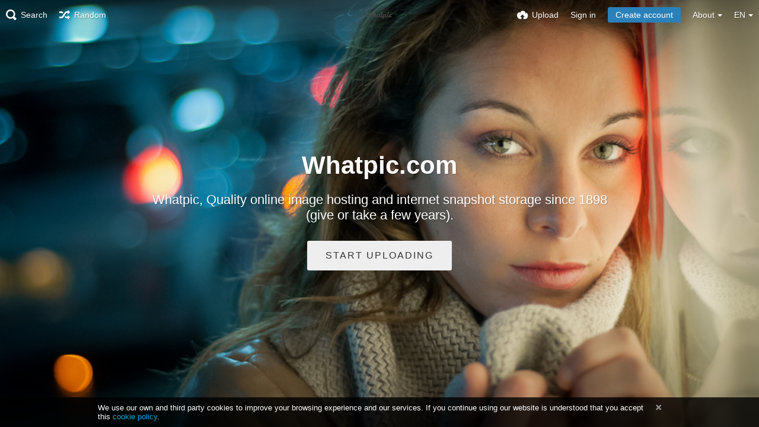

--- FILE ---
content_type: text/html; charset=utf-8
request_url: https://whatpic.com/
body_size: 6260
content:
<!DOCTYPE HTML>
<html xml:lang="en" lang="en" dir="ltr" class="device-nonmobile tone-light top-bar-white unsafe-blur-off" prefix="og: http://ogp.me/ns#">
<head>
<meta charset="utf-8">
<meta name="apple-mobile-web-app-status-bar-style" content="black">
<meta name="apple-mobile-web-app-capable" content="yes">
<meta name="viewport" content="width=device-width, initial-scale=1, maximum-scale=1">
<meta name="theme-color" content="#FFFFFF">
<meta name="description" content="Whatpic.com because.. Why not??">
<title>Whatpic.com - Whatpic image host and snapshot storage</title>

<meta name="generator" content="Chevereto 3.13.3">
<link rel="stylesheet" href="https://whatpic.com/lib/Peafowl/peafowl.min.css?396f0b40d48f0efccff82262f4e0932d">
<link rel="stylesheet" href="https://whatpic.com/app/themes/Peafowl/style.min.css?396f0b40d48f0efccff82262f4e0932d">

<script data-cfasync="false">document.documentElement.className+=" js";var devices=["phone","phablet","tablet","laptop","desktop","largescreen"],window_to_device=function(){for(var e=[480,768,992,1200,1880,2180],t=[],n="",d=document.documentElement.clientWidth||document.getElementsByTagName("body")[0].clientWidth||window.innerWidth,c=0;c<devices.length;++c)d>=e[c]&&t.push(devices[c]);for(0==t.length&&t.push(devices[0]),n=t[t.length-1],c=0;c<devices.length;++c)document.documentElement.className=document.documentElement.className.replace(devices[c],""),c==devices.length-1&&(document.documentElement.className+=" "+n),document.documentElement.className=document.documentElement.className.replace(/\s+/g," ");if("laptop"==n||"desktop"==n){var o=document.getElementById("pop-box-mask");null!==o&&o.parentNode.removeChild(o)}};window_to_device(),window.onresize=window_to_device;function jQueryLoaded(){!function(n,d){n.each(readyQ,function(d,e){n(e)}),n.each(bindReadyQ,function(e,i){n(d).bind("ready",i)})}(jQuery,document)}!function(n,d,e){function i(d,e){"ready"==d?n.bindReadyQ.push(e):n.readyQ.push(d)}n.readyQ=[],n.bindReadyQ=[];var u={ready:i,bind:i};n.$=n.jQuery=function(n){return n===d||void 0===n?u:void i(n)}}(window,document);
            </script>


<link rel="shortcut icon" href="https://whatpic.com/content/images/system/favicon_1562891331701_7f9920.png">
<link rel="icon" type="image/png" href="https://whatpic.com/content/images/system/favicon_1562891331701_7f9920.png" sizes="192x192">
<link rel="apple-touch-icon" href="https://whatpic.com/content/images/system/favicon_1562891331701_7f9920.png" sizes="180x180">

<meta property="og:type" content="website" />
<meta property="og:url" content="https://whatpic.com" />
<meta property="og:title" content="Whatpic image host and snapshot storage" />
<meta property="og:image" content="https://whatpic.com/content/images/system/home_cover_1560557721424_b73b74.jpg" />
<meta property="og:site_name" content="Whatpic.com" />
<meta property="og:description" content="Whatpic.com because.. Why not??" />
<meta name="twitter:card" content="summary">
<meta name="twitter:description" content="Whatpic.com because.. Why not??">
<meta name="twitter:title" content="Whatpic.com - Whatpic image host and snapshot storage">
<meta name="twitter:site" content="@@whatpicdotcom">
<style>
a,
a.number-figures:hover, a.number-figures:hover *,
.input .icon-input-submit:hover, .input .icon-input-submit:focus, .input .icon-input-submit.focus,
.btn.default.outline, .pop-btn-text,
.top-bar.white .top-btn-text:hover:not(.btn), .top-bar.white .opened .top-btn-text:not(.btn),
.ios .top-bar.white .opened .top-btn-text:not(.btn),
.ios .top-bar.white .opened .top-btn-text:not(.top-btn-number),
.breadcrum-text a:hover,
.content-tabs li:hover a,
.upload-box-heading .icon,
.list-item-image-btn:hover span,
.content-listing-pagination a:hover {
	color: #00A7DA;
}

.menu-box [role=button]:hover,
input:focus, textarea:focus, select:focus, input.search:focus, .input-focus,
.tone-dark input:focus, .tone-dark textarea:focus, .tone-dark select:focus, .tone-dark input.search:focus, .tone-dark .input-focus,
.btn.default.outline,
.btn.active,
.content-tabs li:hover, .content-tabs li.current, .content-tabs li.visited, .content-tabs li.visited:hover,
.content-tabs li.current,
.list-item:hover .list-item-avatar-cover,
input:focus, textarea:focus, select:focus, input.search:focus, .input-focus,
.tone-dark input:focus, .tone-dark textarea:focus, .tone-dark select:focus, .tone-dark input.search:focus, .tone-dark .input-focus {
	border-color: #00A7DA;
}

.btn.active,
html:not(.phone) .pop-box-menu a:hover, .pop-box-menu a.focus,
.list-item-image-btn.liked,
.list-item-desc .user:hover {
	background-color: #00A7DA;
}

.pop-btn-text .arrow-down,
.top-bar.white .top-btn-text:hover .arrow-down, .top-bar.white .opened .arrow-down,
.ios .top-bar.white .opened .top-btn-text .arrow-down,
.header-content-breadcrum a:hover .arrow-down {
	border-top-color: #00A7DA;
}

.top-bar ul .pop-btn.current, .top-bar ul .top-btn-el.current {
	border-bottom-color: #00A7DA;
}

.header-content-breadcrum a:hover .arrow-right {
	border-left-color: #00A7DA;
}

</style>
<link rel="alternate" hreflang="x-default" href="https://whatpic.com">
<link rel="alternate" hreflang="en" href="https://whatpic.com/?lang=en">

</head>


<body id="index" class="landing">
<header id="top-bar" class="top-bar transparent black">
    <div class="content-width">
		        <div id="logo" class="top-bar-logo"><a href="https://whatpic.com"><img class="replace-svg" src="https://whatpic.com/content/images/system/logo_homepage_1560558568884_5df47b.png" alt="Whatpic.com"></a></div>

		        <ul class="top-bar-left float-left">

			<li data-action="top-bar-menu-full" data-nav="mobile-menu" class="top-btn-el phone-show hidden">
				<span class="top-btn-text"><span class="icon icon-menu3"></span></span>
			</li>

			
			            <li data-action="top-bar-search"  data-nav="search" class="phone-hide pop-btn">
                <span class="top-btn-text"><span class="icon icon-search"></span><span class="btn-text phone-hide phablet-hide">Search</span></span>
            </li>
            <li data-action="top-bar-search-input" class="top-bar-search-input phone-hide pop-btn pop-keep-click hidden">
                <div class="input-search">
                	<form action="https://whatpic.com/search/images/" method="get">
                    	<input class="search" type="text" placeholder="Search" autocomplete="off" spellcheck="false" name="q">
                    </form>
                    <span class="icon-search"></span><span class="icon close icon-close" data-action="clear-search" title="Close"></span><span class="icon settings icon-triangle-down" data-modal="form" data-target="advanced-search" title="Advanced search"></span>
                </div>
            </li>
			<div class="hidden" data-modal="advanced-search">
				<span class="modal-box-title">Advanced search</span>
				<form action="https://whatpic.com/search/images/" method="get" data-beforeunload="continue">
		<div class="input-label">
		<label for="as_q">All these words</label>
		<input type="text" id="as_q" name="as_q" class="text-input" placeholder="Type the important words: tri-colour rat terrier">
	</div>
		<div class="input-label">
		<label for="as_epq">This exact word or phrase</label>
		<input type="text" id="as_epq" name="as_epq" class="text-input" placeholder="Put exact words in quotes: &quot;rat terrier&quot;">
	</div>
		<div class="input-label">
		<label for="as_eq">None of these words</label>
		<input type="text" id="as_eq" name="as_eq" class="text-input" placeholder="Put a minus sign just before words you don&#039;t want: -rodent -&quot;Jack Russell&quot;">
	</div>
			</form>			</div>
			
						<li id="top-bar-random"  data-nav="random" class="top-btn-el phone-hide">
                <a href="https://whatpic.com/?random"><span class="top-btn-text"><span class="icon icon-shuffle"></span><span class="btn-text phone-hide phablet-hide">Random</span></span></a>
            </li>
			
        </ul>
		        <ul class="top-bar-right float-right keep-visible">

			
			            <li data-action="top-bar-upload" data-link="" data-nav="upload" class="top-btn-el phone-hide" data-login-needed="true">
                <span class="top-btn-text"><span class="icon icon-cloud-upload"></span><span class="btn-text phone-hide phablet-hide">Upload</span></span>
            </li>
			
        				<li id="top-bar-signin" data-nav="signin" class="top-btn-el">
				<a href="https://whatpic.com/login" class="top-btn-text"><span class="icon icon-login tablet-hide laptop-hide desktop-hide"></span><span class="text phone-hide phablet-hide">Sign in</span></a>
			</li>
						<li id="top-bar-signup" data-nav="signup" class="phone-hide top-btn-el">
				<a href="https://whatpic.com/signup" class="top-btn-text top-btn-create-account btn blue text"><span class="icon icon-user2 phablet-hide tablet-hide laptop-hide desktop-hide"></span>Create account</a>
			</li>
												            <li data-nav="about" class="phone-hide pop-btn pop-keep-click pop-btn-delayed">
                <span class="top-btn-text"><span class="icon icon-info tablet-hide laptop-hide desktop-hide"></span><span class="text phone-hide phablet-hide">About</span><span class="arrow-down"></span></span>
                <div class="pop-box arrow-box arrow-box-top anchor-right">
                    <div class="pop-box-inner pop-box-menu">
                        <ul>
                            							<li class="with-icon"><a href="https://whatpic.com/plugin" target=""><span class="btn-icon icon-code2"></span> Plugin</a></li>
														<li class="with-icon"><a href="https://whatpic.com/page/privacy"><span class="btn-icon icon-lock"></span> Privacy</a></li>
							                        </ul>
                    </div>
                </div>
            </li>
            			            <li data-nav="language" class="phablet-hide phone-hide pop-btn">
				                <span class="top-btn-text"><span class="text">EN</span><span class="arrow-down"></span></span>
                <div class="pop-box arrow-box arrow-box-top anchor-center">
                    <div class="pop-box-inner pop-box-menu">
                        <ul>
						<li class="current"><a href="https://whatpic.com/?lang=en">English</a></li>
                        </ul>
                    </div>
                </div>
            </li>
						
        </ul>

    </div>
</header>


<div id="home-cover" data-content="follow-scroll-opacity">
	<div id="home-cover-slideshow">
        <div class="home-cover-img" data-src="https://whatpic.com/content/images/system/home_cover_1560561417210_e3255e.jpg"></div>
        <div class="home-cover-img" data-src="https://whatpic.com/content/images/system/home_cover_1561042886833_d5c6fa.jpg"></div>
        <div class="home-cover-img" data-src="https://whatpic.com/content/images/system/home_cover_1567206708823_834e0e.jpg"></div>
        <div class="home-cover-img" data-src="https://whatpic.com/content/images/system/home_cover_1567204725047_d690a7.jpg"></div>
        <div class="home-cover-img" data-src="https://whatpic.com/content/images/system/home_cover_1567204829297_3b05ad.jpg"></div>
        <div class="home-cover-img" data-src="https://whatpic.com/content/images/system/home_cover_1561042921774_e4a4b4.jpg"></div>
        <div class="home-cover-img" data-src="https://whatpic.com/content/images/system/home_cover_1567204742507_eb89bd.jpg"></div>
        <div class="home-cover-img" data-src="https://whatpic.com/content/images/system/home_cover_1567355452245_db3fad.jpg"></div>
        <div class="home-cover-img" data-src="https://whatpic.com/content/images/system/home_cover_1560561436759_2ce3a2.jpg"></div>
        <div class="home-cover-img" data-src="https://whatpic.com/content/images/system/home_cover_1560820645745_1fe139.jpg"></div>
        <div class="home-cover-img" data-src="https://whatpic.com/content/images/system/home_cover_1560820726215_6009ed.jpg"></div>
        <div class="home-cover-img" data-src="https://whatpic.com/content/images/system/home_cover_1560561055092_162e87.jpg"></div>
        <div class="home-cover-img" data-src="https://whatpic.com/content/images/system/home_cover_1567206891435_3c848e.jpg"></div>
        <div class="home-cover-img" data-src="https://whatpic.com/content/images/system/home_cover_1560561925594_be16f4.jpg"></div>
        <div class="home-cover-img" data-src="https://whatpic.com/content/images/system/home_cover_1560561839483_a05051.jpg"></div>
        <div class="home-cover-img" data-src="https://whatpic.com/content/images/system/home_cover_1560561943267_57a752.jpg"></div>
        <div class="home-cover-img" data-src="https://whatpic.com/content/images/system/home_cover_1567206772660_6a0a4b.jpg"></div>
        <div class="home-cover-img" data-src="https://whatpic.com/content/images/system/home_cover_1567204658871_0ffb2b.jpg"></div>
        <div class="home-cover-img" data-src="https://whatpic.com/content/images/system/home_cover_1560560962531_583c1a.jpg"></div>
        <div class="home-cover-img" data-src="https://whatpic.com/content/images/system/home_cover_1567205051449_f9709c.jpg"></div>
        <div class="home-cover-img" data-src="https://whatpic.com/content/images/system/home_cover_1567203669655_f6209d.jpg"></div>
        <div class="home-cover-img" data-src="https://whatpic.com/content/images/system/home_cover_1560561594179_e2cb89.jpg"></div>
        <div class="home-cover-img" data-src="https://whatpic.com/content/images/system/home_cover_1560561613306_6e783c.jpg"></div>
        <div class="home-cover-img" data-src="https://whatpic.com/content/images/system/home_cover_1560820686957_7dd385.jpg"></div>
        <div class="home-cover-img" data-src="https://whatpic.com/content/images/system/home_cover_1560559569501_882c94.jpg"></div>
        <div class="home-cover-img" data-src="https://whatpic.com/content/images/system/home_cover_1567204704393_f39566.jpg"></div>
        <div class="home-cover-img" data-src="https://whatpic.com/content/images/system/home_cover_1560561913897_324d27.jpg"></div>
        <div class="home-cover-img" data-src="https://whatpic.com/content/images/system/home_cover_1560901688673_f8b809.jpg"></div>
        <div class="home-cover-img" data-src="https://whatpic.com/content/images/system/home_cover_1567206687605_2d42be.jpg"></div>
        <div class="home-cover-img" data-src="https://whatpic.com/content/images/system/home_cover_1567204796813_fa5c95.jpg"></div>
        <div class="home-cover-img" data-src="https://whatpic.com/content/images/system/home_cover_1560560938462_0c0a57.jpg"></div>
        <div class="home-cover-img" data-src="https://whatpic.com/content/images/system/home_cover_1560561404390_16e615.jpg"></div>
        <div class="home-cover-img" data-src="https://whatpic.com/content/images/system/home_cover_1567203321489_429ce2.jpg"></div>
        <div class="home-cover-img" data-src="https://whatpic.com/content/images/system/home_cover_1567206911607_e09fbe.jpg"></div>
        <div class="home-cover-img" data-src="https://whatpic.com/content/images/system/home_cover_1560820814128_e9aee5.jpg"></div>
        <div class="home-cover-img" data-src="https://whatpic.com/content/images/system/home_cover_1560820749272_33a61d.jpg"></div>
        <div class="home-cover-img" data-src="https://whatpic.com/content/images/system/home_cover_1560820833114_7408d9.jpg"></div>
        <div class="home-cover-img" data-src="https://whatpic.com/content/images/system/home_cover_1560559591280_59be1a.jpg"></div>
        <div class="home-cover-img" data-src="https://whatpic.com/content/images/system/home_cover_1560561003506_42a1b3.jpg"></div>
        <div class="home-cover-img" data-src="https://whatpic.com/content/images/system/home_cover_1560820797568_656e49.jpg"></div>
        <div class="home-cover-img" data-src="https://whatpic.com/content/images/system/home_cover_1560561030359_9bfcdd.jpg"></div>
        <div class="home-cover-img" data-src="https://whatpic.com/content/images/system/home_cover_1567203566449_8787b8.jpg"></div>
        <div class="home-cover-img" data-src="https://whatpic.com/content/images/system/home_cover_1560561799974_3a8818.jpg"></div>
        <div class="home-cover-img" data-src="https://whatpic.com/content/images/system/home_cover_1560561852442_2267c0.jpg"></div>
        <div class="home-cover-img" data-src="https://whatpic.com/content/images/system/home_cover_1567204762452_01d25b.jpg"></div>
        <div class="home-cover-img" data-src="https://whatpic.com/content/images/system/home_cover_1560561389848_8c8258.jpg"></div>
        <div class="home-cover-img" data-src="https://whatpic.com/content/images/system/home_cover_1567355487908_8e3949.jpg"></div>
        <div class="home-cover-img" data-src="https://whatpic.com/content/images/system/home_cover_1560561786804_43ddfc.jpg"></div>
        <div class="home-cover-img" data-src="https://whatpic.com/content/images/system/home_cover_1560561882769_9da5f8.jpg"></div>
        <div class="home-cover-img" data-src="https://whatpic.com/content/images/system/home_cover_1567206665695_7532de.jpg"></div>
        <div class="home-cover-img" data-src="https://whatpic.com/content/images/system/home_cover_1560561634470_48e7bb.jpg"></div>
        <div class="home-cover-img" data-src="https://whatpic.com/content/images/system/home_cover_1567206822445_f06b04.jpg"></div>
        <div class="home-cover-img" data-src="https://whatpic.com/content/images/system/home_cover_1560820703220_e1ecef.jpg"></div>
        <div class="home-cover-img" data-src="https://whatpic.com/content/images/system/home_cover_1560561898432_2f274c.jpg"></div>
        <div class="home-cover-img" data-src="https://whatpic.com/content/images/system/home_cover_1560561811311_9a02a8.jpg"></div>
        <div class="home-cover-img" data-src="https://whatpic.com/content/images/system/home_cover_1560888898033_00536c.jpg"></div>
        <div class="home-cover-img" data-src="https://whatpic.com/content/images/system/home_cover_1560561866241_cf2abd.jpg"></div>
        <div class="home-cover-img" data-src="https://whatpic.com/content/images/system/home_cover_1567204780288_7e7a75.jpg"></div>
        <div class="home-cover-img" data-src="https://whatpic.com/content/images/system/home_cover_1560560902703_36ea90.jpg"></div>
        <div class="home-cover-img" data-src="https://whatpic.com/content/images/system/home_cover_1561042903926_18f534.jpg"></div>
        <div class="home-cover-img" data-src="https://whatpic.com/content/images/system/home_cover_1560820776710_dff0dd.jpg"></div>
        <div class="home-cover-img" data-src="https://whatpic.com/content/images/system/home_cover_1567206799445_1a2516.jpg"></div>
        <div class="home-cover-img" data-src="https://whatpic.com/content/images/system/home_cover_1567206852222_6d45ee.jpg"></div>
        <div class="home-cover-img" data-src="https://whatpic.com/content/images/system/home_cover_1560888864946_a330aa.jpg"></div>
        <div class="home-cover-img" data-src="https://whatpic.com/content/images/system/home_cover_1560561070216_48ed5f.jpg"></div>
        <div class="home-cover-img" data-src="https://whatpic.com/content/images/system/home_cover_1560557721424_b73b74.jpg"></div>
    </div>	<div id="home-cover-content" class="c20 fluid-column center-box padding-left-10 padding-right-10">
		<div id="home_before_title" class="ad-banner"><script async src="https://pagead2.googlesyndication.com/pagead/js/adsbygoogle.js"></script>
<script>
  (adsbygoogle = window.adsbygoogle || []).push({
    google_ad_client: "ca-pub-2041106988213785",
    enable_page_level_ads: true
  });
</script></div>		<h1>Whatpic.com</h1>
		<p class="c20 center-box text-align-center phone-hide phablet-hide">Whatpic, Quality online image hosting and internet snapshot storage since 1898 (give or take a few years).</p>
		<div class="home-buttons">
			<a data-trigger="anywhere-upload-input" data-login-needed="true" class="btn btn-big default">Start uploading</a>		</div>
		<div id="home_after_cta" class="ad-banner"><script async src="https://pagead2.googlesyndication.com/pagead/js/adsbygoogle.js"></script>
<script>
  (adsbygoogle = window.adsbygoogle || []).push({
    google_ad_client: "ca-pub-2041106988213785",
    enable_page_level_ads: true
  });
</script></div>	</div>
</div>

<div id="home_after_cover" class="ad-banner"><script async src="https://pagead2.googlesyndication.com/pagead/js/adsbygoogle.js"></script>
<script>
  (adsbygoogle = window.adsbygoogle || []).push({
    google_ad_client: "ca-pub-2041106988213785",
    enable_page_level_ads: true
  });
</script></div>

<div id="powered-by" class="footer">Powered by <a href="https://chevereto.com" rel="generator">Chevereto</a> image hosting</div>

<script>
	$(document).ready(function() {
		if(typeof CHV == "undefined") {
			CHV = {obj: {}, fn: {}, str:{}};
		} else {
			if(typeof CHV.obj.embed_tpl == "undefined") {
				CHV.obj.embed_tpl = {};
			}
		}
		CHV.obj.embed_tpl = {"links":{"label":"Links","options":{"viewer-links":{"label":"Viewer links","template":"%URL_SHORT%","size":"viewer"},"direct-links":{"label":"Direct links","template":"%URL%","size":"full"}}},"html-codes":{"label":"HTML Codes","options":{"html-embed":{"label":"HTML image","template":"<img src=\"%URL%\" alt=\"%FILENAME%\" border=\"0\">","size":"full"},"html-embed-full":{"label":"HTML full linked","template":"<a href=\"%URL_SHORT%\"><img src=\"%URL%\" alt=\"%FILENAME%\" border=\"0\"><\/a>","size":"full"},"html-embed-medium":{"label":"HTML medium linked","template":"<a href=\"%URL_SHORT%\"><img src=\"%MEDIUM_URL%\" alt=\"%MEDIUM_FILENAME%\" border=\"0\"><\/a>","size":"medium"},"html-embed-thumbnail":{"label":"HTML thumbnail linked","template":"<a href=\"%URL_SHORT%\"><img src=\"%THUMB_URL%\" alt=\"%THUMB_FILENAME%\" border=\"0\"><\/a>","size":"thumb"}}},"bbcodes":{"label":"BBCodes","options":{"bbcode-embed":{"label":"BBCode full","template":"[img]%URL%[\/img]","size":"full"},"bbcode-embed-full":{"label":"BBCode full linked","template":"[url=%URL_SHORT%][img]%URL%[\/img][\/url]","size":"full"},"bbcode-embed-medium":{"label":"BBCode medium linked","template":"[url=%URL_SHORT%][img]%MEDIUM_URL%[\/img][\/url]","size":"medium"},"bbcode-embed-thumbnail":{"label":"BBCode thumbnail linked","template":"[url=%URL_SHORT%][img]%THUMB_URL%[\/img][\/url]","size":"thumb"}}},"markdown":{"label":"Markdown","options":{"markdown-embed":{"label":"Markdown full","template":"![%FILENAME%](%URL%)","size":"full"},"markdown-embed-full":{"label":"Markdown full linked","template":"[![%FILENAME%](%URL%)](%URL_SHORT%)","size":"full"},"markdown-embed-medium":{"label":"Markdown medium linked","template":"[![%MEDIUM_FILENAME%](%MEDIUM_URL%)](%URL_SHORT%)","size":"medium"},"markdown-embed-thumbnail":{"label":"Markdown thumbnail linked","template":"[![%THUMB_FILENAME%](%THUMB_URL%)](%URL_SHORT%)","size":"thumb"}}}};
	});
</script>
<div data-modal="form-embed-codes" class="hidden">
	<span class="modal-box-title">Embed codes</span>
	<div class="input-label margin-bottom-0 copy-hover-display">
		<div class="c7 margin-bottom-10">
			<select name="form-embed-toggle" id="form-embed-toggle" class="text-input" data-combo="form-embed-toggle-combo">
				<optgroup label="Links">
	<option value="viewer-links" data-size="viewer">Viewer links</option>
	<option value="direct-links" data-size="full">Direct links</option>
</optgroup><optgroup label="HTML Codes">
	<option value="html-embed" data-size="full">HTML image</option>
	<option value="html-embed-full" data-size="full">HTML full linked</option>
	<option value="html-embed-medium" data-size="medium">HTML medium linked</option>
	<option value="html-embed-thumbnail" data-size="thumb">HTML thumbnail linked</option>
</optgroup><optgroup label="BBCodes">
	<option value="bbcode-embed" data-size="full">BBCode full</option>
	<option value="bbcode-embed-full" data-size="full">BBCode full linked</option>
	<option value="bbcode-embed-medium" data-size="medium">BBCode medium linked</option>
	<option value="bbcode-embed-thumbnail" data-size="thumb">BBCode thumbnail linked</option>
</optgroup><optgroup label="Markdown">
	<option value="markdown-embed" data-size="full">Markdown full</option>
	<option value="markdown-embed-full" data-size="full">Markdown full linked</option>
	<option value="markdown-embed-medium" data-size="medium">Markdown medium linked</option>
	<option value="markdown-embed-thumbnail" data-size="thumb">Markdown thumbnail linked</option>
</optgroup>			</select>
		</div>
		<div id="form-embed-toggle-combo">
			<div data-combo-value="viewer-links" class="switch-combo">
							<textarea id="modal-embed-code-0" class="r3 resize-vertical" name="viewer-links" data-size="viewer" data-focus="select-all"></textarea>
							<button class="input-action" data-action="copy" data-action-target="#modal-embed-code-0">copy</button>
						</div>
<div data-combo-value="direct-links" class="switch-combo soft-hidden">
							<textarea id="modal-embed-code-1" class="r3 resize-vertical" name="direct-links" data-size="full" data-focus="select-all"></textarea>
							<button class="input-action" data-action="copy" data-action-target="#modal-embed-code-1">copy</button>
						</div>
<div data-combo-value="html-embed" class="switch-combo soft-hidden">
							<textarea id="modal-embed-code-2" class="r3 resize-vertical" name="html-embed" data-size="full" data-focus="select-all"></textarea>
							<button class="input-action" data-action="copy" data-action-target="#modal-embed-code-2">copy</button>
						</div>
<div data-combo-value="html-embed-full" class="switch-combo soft-hidden">
							<textarea id="modal-embed-code-3" class="r3 resize-vertical" name="html-embed-full" data-size="full" data-focus="select-all"></textarea>
							<button class="input-action" data-action="copy" data-action-target="#modal-embed-code-3">copy</button>
						</div>
<div data-combo-value="html-embed-medium" class="switch-combo soft-hidden">
							<textarea id="modal-embed-code-4" class="r3 resize-vertical" name="html-embed-medium" data-size="medium" data-focus="select-all"></textarea>
							<button class="input-action" data-action="copy" data-action-target="#modal-embed-code-4">copy</button>
						</div>
<div data-combo-value="html-embed-thumbnail" class="switch-combo soft-hidden">
							<textarea id="modal-embed-code-5" class="r3 resize-vertical" name="html-embed-thumbnail" data-size="thumb" data-focus="select-all"></textarea>
							<button class="input-action" data-action="copy" data-action-target="#modal-embed-code-5">copy</button>
						</div>
<div data-combo-value="bbcode-embed" class="switch-combo soft-hidden">
							<textarea id="modal-embed-code-6" class="r3 resize-vertical" name="bbcode-embed" data-size="full" data-focus="select-all"></textarea>
							<button class="input-action" data-action="copy" data-action-target="#modal-embed-code-6">copy</button>
						</div>
<div data-combo-value="bbcode-embed-full" class="switch-combo soft-hidden">
							<textarea id="modal-embed-code-7" class="r3 resize-vertical" name="bbcode-embed-full" data-size="full" data-focus="select-all"></textarea>
							<button class="input-action" data-action="copy" data-action-target="#modal-embed-code-7">copy</button>
						</div>
<div data-combo-value="bbcode-embed-medium" class="switch-combo soft-hidden">
							<textarea id="modal-embed-code-8" class="r3 resize-vertical" name="bbcode-embed-medium" data-size="medium" data-focus="select-all"></textarea>
							<button class="input-action" data-action="copy" data-action-target="#modal-embed-code-8">copy</button>
						</div>
<div data-combo-value="bbcode-embed-thumbnail" class="switch-combo soft-hidden">
							<textarea id="modal-embed-code-9" class="r3 resize-vertical" name="bbcode-embed-thumbnail" data-size="thumb" data-focus="select-all"></textarea>
							<button class="input-action" data-action="copy" data-action-target="#modal-embed-code-9">copy</button>
						</div>
<div data-combo-value="markdown-embed" class="switch-combo soft-hidden">
							<textarea id="modal-embed-code-10" class="r3 resize-vertical" name="markdown-embed" data-size="full" data-focus="select-all"></textarea>
							<button class="input-action" data-action="copy" data-action-target="#modal-embed-code-10">copy</button>
						</div>
<div data-combo-value="markdown-embed-full" class="switch-combo soft-hidden">
							<textarea id="modal-embed-code-11" class="r3 resize-vertical" name="markdown-embed-full" data-size="full" data-focus="select-all"></textarea>
							<button class="input-action" data-action="copy" data-action-target="#modal-embed-code-11">copy</button>
						</div>
<div data-combo-value="markdown-embed-medium" class="switch-combo soft-hidden">
							<textarea id="modal-embed-code-12" class="r3 resize-vertical" name="markdown-embed-medium" data-size="medium" data-focus="select-all"></textarea>
							<button class="input-action" data-action="copy" data-action-target="#modal-embed-code-12">copy</button>
						</div>
<div data-combo-value="markdown-embed-thumbnail" class="switch-combo soft-hidden">
							<textarea id="modal-embed-code-13" class="r3 resize-vertical" name="markdown-embed-thumbnail" data-size="thumb" data-focus="select-all"></textarea>
							<button class="input-action" data-action="copy" data-action-target="#modal-embed-code-13">copy</button>
						</div>
		</div>
	</div>
</div>


<div id="cookie-law-banner" data-cookie="CHV_COOKIE_LAW_DISPLAY"><div class="c24 center-box position-relative"><p class="">We use our own and third party cookies to improve your browsing experience and our services. If you continue using our website is understood that you accept this <a href="https://whatpic.com/page/privacy">cookie policy</a>.</p><a data-action="cookie-law-close" title="I understand" class="cookie-law-close"><span class="icon icon-close"></span></a></div></div>

<script defer data-cfasync="false" src="https://whatpic.com/lib/Peafowl/js/scripts.min.js?396f0b40d48f0efccff82262f4e0932d" id="jquery-js" onload="jQueryLoaded(this, event)"></script>
<script defer data-cfasync="false" src="https://whatpic.com/lib/Peafowl/peafowl.min.js?396f0b40d48f0efccff82262f4e0932d" id="peafowl-js"></script>
<script defer data-cfasync="false" src="https://whatpic.com/app/lib/chevereto.min.js?396f0b40d48f0efccff82262f4e0932d" id="chevereto-js"></script>
<script data-cfasync="false">var CHEVERETO = {"id":"Z6Qb","edition":"Chevereto","version":"3.13.3","source":{"label":"Chevereto.com\/panel\/downloads","url":"https:\/\/chevereto.com\/panel\/downloads"},"api":{"download":"https:\/\/chevereto.com\/api\/download","get":{"info":"https:\/\/chevereto.com\/api\/get\/info\/?id=Z6Qb"}}}</script>

<script type="application/ld+json">
{
	"@context": "http://schema.org",
	"@type": "WebSite",
	"url": "https://whatpic.com",
	"potentialAction": {
		"@type": "SearchAction",
		"target": "https://whatpic.com/search/images/?q={q}",
		"query-input": "required name=q"
	}
}
</script>

<script data-cfasync="false">
document.getElementById("chevereto-js").addEventListener("load", function () {
	PF.obj.devices = window.devices;
	PF.fn.window_to_device = window.window_to_device;
	PF.obj.config.base_url = "https://whatpic.com";
	PF.obj.config.json_api = "https://whatpic.com/json";
		PF.obj.config.listing.items_per_page = "100";
	PF.obj.config.listing.device_to_columns = {"phone":"1","phablet":"3","tablet":"4","laptop":"5","desktop":"6","largescreen":"6"};
	PF.obj.config.auth_token = "a0f4f77a3a4be02c216bd3248d30227da0097040";

	PF.obj.l10n = [];

	if(typeof CHV == "undefined") {
		CHV = {obj: {}, fn: {}, str:{}};
	}

	CHV.obj.vars = {
		urls: {
			home: PF.obj.config.base_url,
			search: "https://whatpic.com/search",
			login: "https://whatpic.com/login",
		}
	};

	PF.obj.vars = $.extend({}, CHV.obj.vars);

	CHV.obj.config = {
		image : {
			max_filesize: "256 MB",
			right_click: false,
			load_max_filesize: "6 MB",
			max_width: "0",
			max_height: "0",
		},
		upload: {
			redirect_single_upload: true,
			threads: "1",
			image_types: ["jpg","png","bmp","gif","jpeg"],
		},
		user: {
			avatar_max_filesize: "1 MB",
			background_max_filesize: "5 MB",
		},
		recaptcha: {
			enabled: false,
			sitekey: "",
		},
		listing: {
			viewer: true,
		}
	};

		CHV.obj.page_info = {"doctitle":"Whatpic.com - Whatpic image host and snapshot storage","pre_doctitle":"Whatpic.com","pos_doctitle":" - Whatpic image host and snapshot storage"};

	
	});
</script>



</body>
</html>

--- FILE ---
content_type: text/html; charset=utf-8
request_url: https://www.google.com/recaptcha/api2/aframe
body_size: 267
content:
<!DOCTYPE HTML><html><head><meta http-equiv="content-type" content="text/html; charset=UTF-8"></head><body><script nonce="TgaKypf8AuwHD0QPFDnzMg">/** Anti-fraud and anti-abuse applications only. See google.com/recaptcha */ try{var clients={'sodar':'https://pagead2.googlesyndication.com/pagead/sodar?'};window.addEventListener("message",function(a){try{if(a.source===window.parent){var b=JSON.parse(a.data);var c=clients[b['id']];if(c){var d=document.createElement('img');d.src=c+b['params']+'&rc='+(localStorage.getItem("rc::a")?sessionStorage.getItem("rc::b"):"");window.document.body.appendChild(d);sessionStorage.setItem("rc::e",parseInt(sessionStorage.getItem("rc::e")||0)+1);localStorage.setItem("rc::h",'1769659680998');}}}catch(b){}});window.parent.postMessage("_grecaptcha_ready", "*");}catch(b){}</script></body></html>

--- FILE ---
content_type: text/css
request_url: https://whatpic.com/lib/Peafowl/peafowl.min.css?396f0b40d48f0efccff82262f4e0932d
body_size: 22280
content:
*{-webkit-box-sizing:border-box;-ms-box-sizing:border-box;box-sizing:border-box;margin:0;padding:0;border:0;list-style:none;}.no-select,.btn,.top-btn-text,.pop-btn-text,.edit-link,.btn-container,.input-search{-webkit-touch-callout:none;-webkit-user-select:none;-moz-user-select:none;-ms-user-select:none;user-select:none;}.animate{-webkit-transition:all 200ms ease-in-out;-o-transition:all 200ms ease-in-out;transition:all 200ms ease-in-out;}.animate--slow{-webkit-transition-duration:400ms;-o-transition-duration:400ms;transition-duration:400ms;}[type="search"]{-moz-appearance:textfield;-webkit-appearance:textfield;appearance:textfield;}::-webkit-input-placeholder{color:#AAA;line-height:140%;}:-moz-placeholder{color:#AAA;opacity:1;}::-moz-placeholder{color:#AAA;opacity:1;}:-ms-input-placeholder{color:#AAA;}:focus::-webkit-input-placeholder{color:#AAA;}:focus:-moz-placeholder{color:#AAA;}:focus::-moz-placeholder{color:#AAA;}focus:-ms-input-placeholder{color:#AAA;}::-moz-focus-inner{border:0;padding:0;margin:0;}::-ms-clear{display:none;}body{-webkit-font-smoothing:subpixel-antialiased;}[type=submit]:focus,button:focus{outline:none;}html{height:100%;}html,body{font-family:Helvetica,Arial,sans-serif;color:#333;font-size:16px;background:#FFF;-webkit-text-size-adjust:100%;}.pop-box,#menu-fullscreen,.top-bar{-webkit-transition:transform 250ms ease;-webkit-transition:-webkit-transform 250ms ease;transition:-webkit-transform 250ms ease;transition:transform 250ms ease;transition:transform 250ms ease,-webkit-transform 250ms ease;}html.tone-dark,.tone-dark body{color:#FFF;background:#0b0b0b;}body.no-margin-top{margin-top:0;padding-top:0;min-height:calc(100% - 50px);}.content-width{width:100%;margin-right:auto;margin-left:auto;position:relative;padding-left:10px;padding-right:10px;}a{color:#00A7DA;text-decoration:none;cursor:pointer;outline:0;}a[role="button"]:hover{text-decoration:none;}a:hover,a:focus{text-decoration:underline;}h1,h2,h3,h4,h5,h6{font-weight:normal;line-height:1;}.ui-selectable-helper{background:rgba(0,0,0,.15);border:1px solid rgba(255,255,255,.5);-webkit-box-shadow:0 0 5px rgba(0,0,0,.2);box-shadow:0 0 5px rgba(0,0,0,.2);position:absolute;z-index:500;}.hidden{display:none !important;}.visible{display:block !important;}.soft-hidden{display:none;}.soft-visible{display:block;}.hidden-visibility{visibility:hidden;position:absolute;top:0;}.touch-scroll{overflow:scroll;-webkit-overflow-scrolling:touch;}.or-separator{border-top:1px solid #E5E5E5;text-align:center;margin:10px 0 10px 0;}.tone-dark .or-separator{border-color:#212121;}.or-separator span{font-size:0.93em;font-weight:normal;color:#BBB;text-transform:uppercase;text-align:center;background:#FFF;display:inline-block;position:relative;padding:0 10px;top:-10px;}.tone-dark .or-separator span{background:#0b0b0b;}.highlight{background:#FFF8CB;}.tone-dark .highlight{background:#212121;}.line-through{text-decoration:line-through;}.line-separator{width:100%;height:1px;background:#E5E5E5;display:block;margin:20px 0;}.tone-dark .line-separator{background:#212121;}.number-figures,a.number-figures{font-size:1.21em;line-height:1.21em;color:inherit;text-decoration:none;padding-left:10px;padding-right:10px;margin-left:0;border-left:1px solid #E5E5E5;text-align:center;}.tone-dark .number-figures,.tone-dark a.number-figures{color:#FFF;border-color:#212121;}.number-figures:first-child{padding-left:0;border-left:none;}.number-figures:last-child{padding-right:0;}.number-figures b{font-weight:inherit;}.number-figures .icon-heart4{position:relative;top:1px;}.number-figures span:not(.icon){color:#BBB;text-transform:uppercase;font-size:0.6em;}.tone-dark .number-figures span{color:#999;}a.number-figures:hover,a.number-figures:hover *{color:#00A7DA;}.loading{}.loading-indicator,.loading-text{display:inline-block;line-height:inherit;vertical-align:top;}.loading-indicator{}.loading-text{margin-left:5px;}.btn-alt{color:#AAA;font-size:13px;font-size:0.93rem;margin:0 5px;display:inline !important;}.btn-alt a:first-letter{text-transform:capitalize;}.phone .btn-alt{margin:5px 0 0;}.btn-alt a{margin-left:5px;cursor:pointer;}a.edit-link,a.delete-link{font-size:13px;font-size:0.93rem;text-decoration:none;font-weight:normal;}a.delete-link{color:#D90000;}a.edit-link:hover span,a.delete-link:hover{text-decoration:underline;}a.edit-link span.icon-edit{font-size:9px;width:9px;display:inline-block;margin-right:3px;text-decoration:none;}.disabled,.disabled a{color:#CCC;}.tone-dark .disabled,.tone-dark .disabled a{color:#444;}.disabled a{text-decoration:none;cursor:default;}.optional{font-size:50%;color:#AAA;font-weight:normal;}.text-shadow{text-shadow:2px 2px 3px rgba(0,0,0,.75);-webkit-filter:dropshadow(color=#000000,offx=2,offy=2);filter:dropshadow(color=#000000,offx=2,offy=2);}.box-shadow{-webkit-box-shadow:2px 2px 3px 0px rgba(0,0,0,.45);box-shadow:2px 2px 3px 0px rgba(0,0,0,.45);}.silent-links a,a.silent-links{color:inherit;}.close-box{}.close-box .icon-circle{color:#333;position:relative;}.close-box .icon-close-box{color:#FFF;position:absolute;left:0;top:0;}.transparent-canvas{background-image:url([data-uri]);background-repeat:repeat;}.transparent-canvas.dark{background-image:url([data-uri]);}input,textarea,select{font-family:inherit;font-size:inherit;-ms-appearance:none;border-radius:3px;display:inline-block;border:1px solid #CCC;}input:-webkit-autofill,input:-webkit-autofill:hover,input:-webkit-autofill:focus,select:-webkit-autofill,select:-webkit-autofill:hover,select:-webkit-autofill:focus{-webkit-text-fill-color:inherit;-webkit-box-shadow:inset 0 0 0px 9999px transparent;transition:background-color 5000s ease-in-out 0s;}.tone-dark input:-webkit-autofill,.tone-dark input:-webkit-autofill:hover,.tone-dark input:-webkit-autofill:focus,.tone-dark select:-webkit-autofill,.tone-dark select:-webkit-autofill:hover,.tone-dark select:-webkit-autofill:focus{-webkit-text-fill-color:#FFF;}select{font:inherit;outline:none;}.tone-dark input,.tone-dark textarea,.tone-dark select{background:#000;border:1px solid #464646;color:#FFF;}.text-input,textarea{outline:0;}input[type=checkbox],input[type=radio]{border-radius:0;border:none;position:relative;vertical-align:baseline;}.text-input,input[type=text],.input-line-height{height:36px;}.input-line-height{line-height:36px;}textarea,.text-input,input[type=text]:not(.text-input){padding:7px 10px;font-size:13px;font-size:0.875rem;color:#333;background:#FFF;width:100%;}.tone-dark textarea,.tone-dark .text-input,.tone-dark input[type=text]{background:#212121;border-color:#212121;-webkit-box-shadow:none;box-shadow:none;color:#FFF;}.tone-dark select,.tone-dark select.text-input{background:#212121;}.ie7 textarea,.ie7 .text-input,.ie7 input[type=text]{padding:10px;width:328px;height:14px;}.ie8 textarea,.ie8 .text-input,.ie8 input[type=text],.ie9 textarea,.ie9 .text-input,.ie9 input[type=text]{height:auto;}input:focus,textarea:focus,select:focus,input.search:focus,.input-focus{border-color:#00A7DA;-webkit-box-shadow:0 0 8px 0 rgba(0,167,218,.45);box-shadow:0 0 8px 0 rgba(0,167,218,.45);}.tone-dark input:focus,.tone-dark textarea:focus,.tone-dark select:focus,.tone-dark input.search:focus,.tone-dark .input-focus{border-color:#00A7DA;-webkit-box-shadow:0 0 8px 0 rgba(0,167,218,.75);box-shadow:0 0 8px 0 rgba(0,167,218,.75);}.input,.input-label{position:relative;overflow:visible;}.input{margin:10px 0;}.input.first-child,.input:first-child{margin-top:0;}.input-label{margin:20px 0;}.input-label.first-child,.input:first-child{margin-top:0;}.input-label-label,.input-label label,.input-label h3{font-weight:600;padding-bottom:5px;display:inline-block;font-size:1em;}.input-label h3{display:block;}.input-label label a,.input-label h3 a{font-weight:normal;}.input-label label .optional,.input-label label .caption{font-weight:normal;font-size:0.92em;}.input-label .btn-alt{position:absolute;left:100%;top:23px;line-height:36px;margin-left:10px;margin-right:0;}.phone .input-label .btn-alt{position:static;margin-left:0;}.input,.input-label,.checkbox-label{position:relative;font-size:0.93em;}.input .icon-input-submit{background:transparent;font-size:1.82em;color:#D9D9D9;position:absolute;right:0.21em;top:0.21em;cursor:pointer;line-height:1;}.tone-dark .input .icon-input-submit{color:#666;}.input .icon-input-submit:hover,.input .icon-input-submit:focus,.input .icon-input-submit.focus{color:#00A7DA;}.ie7 .input .icon-input-submit{top:2px;}.ui-autocomplete{max-height:130px;overflow-y:auto;overflow-x:hidden;}* html .ui-autocomplete{height:125px;}.autocomplete-list{position:absolute;display:none;z-index:1;}.autocomplete-list .ui-autocomplete{position:absolute;top:0;left:0;}.autocomplete-list ul{border:1px solid #CCC;}.autocomplete-list a{color:inherit;background:Window;padding:7px 10px;display:block;text-decoration:none;cursor:default;}.autocomplete-list a.ui-state-focus{background:Highlight;color:HighlightText;}.input-column{width:350px;border:1px solid red;}.input-warning{color:#BBB;position:absolute;right:0;top:0;}.input-below{margin-top:5px;display:block;color:#777;position:static;}.red-warning{color:#D74634;}.input-password{}.input-password .input-password-strength{position:absolute;right:11px;top:50%;margin-top:8px;}.fancy-fieldset .input-password{display:flex;align-items:center;}.fancy-fieldset .input-password-strength{right:0;top:auto;margin-top:0;}.input-password-strength{background:#E5E5E5;}.tone-dark .input-password-strength{background:#1F1F1F;}.input-password-strength,.input-password-strength span{display:block;width:50px;height:8px;}.input-password-strength span{width:0%;background-color:transparent;}.input-password-strength *[data-veredict="very-weak"]{background-color:#e74c3c;}.input-password-strength *[data-veredict="weak"]{background-color:#e67e22;}.input-password-strength *[data-veredict="average"],.input-password-strength *[data-veredict="strong"],.input-password-strength *[data-veredict="stronger"]{background-color:#2ecc71;}.checkbox-label{font-size:1em;display:block;margin:5px 0;position:relative;}.checkbox-label:last-child{margin-bottom:0;}.checkbox-label input{position:absolute;padding:0;margin:2px 0 0;margin-left:-20px;}.btn-alt.checkbox-label input{position:static;vertical-align:text-top;margin-right:4px;}.phone .btn-alt.checkbox-label{display:block !important;margin:10px 0;}.checkbox-label label{padding-left:20px;font-weight:normal;margin:0;padding-bottom:0;}.fancy-box .checkbox-label label{display:flex;align-items:flex-start;}.input-search{position:relative;width:200px;width:14.29rem;}input.search{font-size:1em;border-radius:200px;padding:0 25px 0 32px;padding-right:3.0666rem;padding-left:2.3571rem;line-height:100%;height:26px;height:1.86rem;width:200px;width:100%;border:1px solid #CCC;top:0;left:0;outline:0;vertical-align:text-bottom;}input.search.one-icon-padding,input.search.two-icon-padding{padding-right:30px;padding-right:2rem;}input.search.two-icon-padding{padding-left:30px;padding-left:2rem;}.top-bar input.search{padding-left:33px;padding-left:2.16rem;top:-2px;position:relative;}.ie7 input.search,.ie8 input.search,.ie9 input.search{padding-right:10px;line-height:26px;height:26px;}.ie7 input.search{padding:0;width:200px;}.input-search span{position:absolute;z-index:2;cursor:pointer;}.input-search .icon-search{left:10px;top:6px;color:#777;}.top-bar .input-search .icon-search{top:4px;}.tone-dark .input-search .icon-search{color:#CCC;}.input-search .icon-search,.top-btn-text .icon-search{font-size:16px;width:16px;font-size:1.143rem;width:1.143rem;}.input-search .icon,.input-search .icon-close{padding:7px;top:0;font-size:0.72em;color:#AAA;}.input-search .icon.settings{right:22px;}.input-search .icon.close{right:4px;}.input-search .icon:hover{color:#777;}.ie7 .input-search .icon-close,.ie8 .input-search .icon-close,.ie9 .input-search .icon-close{display:none;}select{padding-left:7px !important;}.ie7 select{width:100% !important;padding:0 !important;height:auto !important;}select option{padding:4px 10px;margin:0;}textarea{resize:both;height:80px;}.input-upload{position:relative;}.user-settings-avatar{min-height:160px;height:auto;}.user-settings-avatar-container{position:relative;}.user-settings-avatar-container,.user-settings-avatar-container .user-image{width:160px;height:160px;}.user-settings-avatar .loading-placeholder{position:absolute;left:0;top:0;background:rgba(255,255,255,.8);}.tone-dark .user-settings-avatar .loading-placeholder{background:rgba(0,0,0,.6);}.phone .user-settings-avatar-container{margin:0 auto 10px !important;}.input-upload .btn-container{margin:0 0 5px 0;}.input-upload .btn-alt{margin-left:0;}.arrow-up,.arrow-up-shadow{border-color:transparent transparent #333;border-color:rgba(0,0,0,0) rgba(0,0,0,0) #333;border-width:0 4px 4px;}.tone-dark .arrow-up,.tone-dark .arrow-up-shadow{border-bottom-color:#FFF;}.arrow-down,.arrow-down-shadow{border-width:4px 4px 0 4px;border-color:#333 transparent transparent transparent;border-color:#333 rgba(0,0,0,0) rgba(0,0,0,0) rgba(0,0,0,0);content:"";}.tone-dark .arrow-down,.arrow-down-shadow{border-top-color:#FFF;}.arrow-right{border-width:4px 0 4px 4px;border-color:transparent transparent transparent #333;border-color:rgba(0,0,0,0) rgba(0,0,0,0) rgba(0,0,0,0) #333;}.tone-dark .arrow-right{border-left-color:#FFF;}.arrow-up,.arrow-down,.arrow-right{border-style:solid;display:inline-block;height:0;width:0;vertical-align:middle;}.arrow-up-shadow{position:relative;top:-7px !important;border-color:transparent transparent #BBB !important;border-color:rgba(255,255,255,0) rgba(255,255,255,0) rgba(229,229,229,1) !important;z-index:1;}@media (min-width:992px){.arrow-box:after,.arrow-box:before{border:solid transparent;content:" ";height:0;width:0;position:absolute;pointer-events:none;}.arrow-box:after{border-color:rgba(255,255,255,0);border-width:7px;}.arrow-box:before{border-color:rgba(0 0 0,0);border-width:9px;}.arrow-box-top:after,.arrow-box-top:before{bottom:100%;}.arrow-box-top:after{border-bottom-color:#FFF;}.tone-dark .arrow-box-top:after{border-bottom-color:#1E1E1E;}.arrow-box-top:before{border-bottom-color:rgba(229,229,229,1);}.tone-dark .arrow-box-top:before{border-bottom-color:#333;}.arrow-box-bottom:after,.arrow-box-bottom:before{top:100%;}.arrow-box-bottom:after{border-top-color:#FFF;}.tone-dark .arrow-box-bottom:after{border-top-color:#1E1E1E;}.arrow-box-bottom:before{border-top-color:#000;border-top-color:rgba(229,229,229,1);}.arrow-box-top:after,.arrow-box-top:before,.arrow-box-bottom:after,.arrow-box-bottom:before{left:50%;}.arrow-box-top:after,.arrow-box-bottom:after{margin-left:-7px;}.arrow-box-top:before,.arrow-box-bottom:before{margin-left:-9px;}.anchor-left.arrow-box-top:after,.anchor-left.arrow-box-top:before,.anchor-left.arrow-box-bottom:after,.anchor-left.arrow-box-bottom:before{left:10px;margin:0;}.anchor-left.arrow-box-top:before,.anchor-left.arrow-box-bottom:before{left:8px;}.anchor-right.arrow-box-top:after,.anchor-right.arrow-box-top:before,.anchor-right.arrow-box-bottom:after,.anchor-right.arrow-box-bottom:before{left:auto;right:10px;margin:0;}.anchor-right.arrow-box-top:before,.anchor-right.arrow-box-bottom:before{right:8px;}.arrow-box-left:after,.arrow-box-left:before{right:100%;top:50%;}.arrow-box-left:after{border-right-color:#FFF;}.arrow-box-left:before{border-right-color:#000;border-right-color:#BBB;}.arrow-box-right:after,.arrow-box-right:before{left:100%;top:50%;}.arrow-box-right:after{border-left-color:#FFF;}.arrow-box-right:before{border-left-color:#000;border-left-color:#BBB;}.arrow-box-left:after,.arrow-box-right:after{margin-top:-6px;}.arrow-box-left:before,.arrow-box-right:before{margin-top:-7px;}}.sign-services{}.sign-services li{display:inline-block;margin:0 4px 4px 0;}.sign-service{font-size:0.93em;padding:0 8px;line-height:30px;height:29px;}.sign-service .btn-icon{font-size:inherit;width:auto;}.sign-services-compact .btn-text{display:none;}.sign-service,.link-service{color:#FFF;display:inline-block;text-decoration:none !important;}.sign-service,.link-service span{border-radius:3px;}.link-service{font-weight:normal;height:28px;position:relative;}.link-service span{display:block;line-height:28px;text-align:center !important;}.link-service .btn-icon{width:28px;height:28px;margin-right:4px;position:absolute;left:0;top:0;}.link-service span.sign-text{padding:0 20px;margin-left:32px;}.sign-service .icon,.btn-social .btn-icon{color:#FFF;position:relative;width:12px;display:inline-block;}.btn-container{margin-top:20px;margin-bottom:20px;position:relative;}.phone .btn-container{text-align:center;}.btn{height:36px;line-height:36px;font-family:inherit;font-size:1em;font-weight:normal;padding:0 10px;border-radius:3px;cursor:pointer;display:inline-block;text-decoration:none;}.btn,.btn:hover,.btn:active,.btn:focus{text-decoration:none;}.btn:active,.btn.default:active{-webkit-box-shadow:inset 0 3px 5px rgba(0,0,0,0.125);box-shadow:inset 0 3px 5px rgba(0,0,0,0.125);}.tone-dark .btn:active,.tone-dark .btn.default:active{-webkit-box-shadow:inset 0 3px 5px rgba(0,0,0,0.2);box-shadow:inset 0 3px 5px rgba(0,0,0,0.2);}.btn-icon{font-size:14px;width:14px;display:inline-block;}.btn-text{margin-left:4px;}.btn-big{font-size:16px;font-size:1.143rem;height:38px;line-height:38px;padding-left:1em;padding-right:1em;}.btn-small{height:30px;line-height:30px;padding-left:15px;padding-right:15px;font-size:0.92em;}.btn-input{font-weight:600;font-size:0.93em;padding-left:20px;padding-right:20px;}.btn-32{width:32px;height:32px;text-align:center;display:inline-block;}.btn-32 .btn-icon{width:18px;height:18px;font-size:18px;margin-top:7px;}.btn-capsule{border-radius:100px;border-color:rgba(255,255,255,.5);background-color:rgba(0,0,0,.5);background-image:none;height:auto;color:#FFF;text-shadow:none;font-size:0.93em;height:28px;line-height:28px;font-weight:normal;padding:0 15px;-webkit-box-shadow:none;box-shadow:none;-webkit-filter:none;filter:none;}.btn-capsule:hover{background-color:rgba(0,0,0,.7);}.no-rgba .btn-capsule{border-color:#666;background-color:none;filter:progid:DXImageTransform.Microsoft.gradient(startColorstr=#7F000000,endColorstr=#7F000000);zoom:1;}.no-rgba .btn-capsule:hover{filter:progid:DXImageTransform.Microsoft.gradient(startColorstr=#B2000000,endColorstr=#B2000000);}.btn-capsule:active{-webkit-box-shadow:none;box-shadow:none;}.btn-capsule .btn-icon{font-size:0.93em;}.btn.default{color:#333;border:1px solid transparent;background-color:#EEE;}.tone-dark .btn.default{color:#FFF;background-color:#2f2f2f;}.btn.default:hover{background-color:#E9E9E9;}.tone-dark .btn.default:hover{background-color:#363636;}.btn.default.outline{color:#00A7DA;border-color:#00A7DA;-webkit-box-shadow:none;box-shadow:none;}.btn.disabled,.btn.disabled:hover{color:#999;background-color:#F6F6F6;background-image:none;-webkit-box-shadow:none;box-shadow:none;cursor:default;}.tone-dark .btn.disabled,.tone-dark .btn.disabled:hover{color:#666;background-color:#212121;}.btn.disabled.outline,.btn.disabled.outline:hover{color:#BBB;border-color:#CCC;}.btn.plain,.btn.plain:hover{background:none;text-shadow:none;border-color:transparent;-webkit-box-shadow:none;box-shadow:none;padding:0;color:inherit;}.tone-dark .btn.plain,.tone-dark .btn.plain:hover{background:none;}.btn.plain:active{-webkit-box-shadow:none;box-shadow:none;}.btn.active{background-image:none;background-color:#00A7DA;border-color:#00A7DA;-webkit-filter:none;filter:none;}.btn.default,.btn.grey,.btn.grey.off:hover{background-color:#EEE;}.btn.grey:hover{background-color:#E9E9E9;}.btn.grey.outline{color:#EEE;}.btn.orange,.btn.orange.off:hover{border-color:#FE771D;background-color:#FE771D;}.btn.orange:hover{background-color:#FE6B0A;}.btn.orange.outline{color:#FE771D;}.btn.blue,.btn.blue.off:hover{border-color:#2A80B9;background-color:#2A80B9;}.btn.blue:hover{background-color:#2879B0;}.btn.blue.outline{color:#2A80B9;}.btn.green,.btn.green.off:hover{border-color:#27AE61;background-color:#27AE61;}.btn.green:hover{background-color:#25A55C;}.btn.green.outline{color:#27AE61;}.btn.red,.btn.red.off:hover{border-color:#E84C3D;background-color:#E84C3D;}.btn.red:hover{background-color:#DC483A;}.btn.red.outline{color:#E84C3D;}.btn.white,.btn.white.off:hover{border-color:#FFF;background-color:#FFF;}.btn.white:hover{background-color:#FFF;}.btn.white.outline{color:#FFF;}.btn.black,.btn.black.off:hover{border-color:#3A3A3A;background-color:#3A3A3A;}.btn.black:hover{background-color:#343434;}.btn.black.outline{color:#3A3A3A;}.btn.active,.btn.orange,.btn.blue,.btn.green,.btn.red,.btn.black{color:#FFF;border:1px solid transparent;}.btn.grey,.btn.white{color:#333;}.btn.off{cursor:default;}.btn.off:active{-webkit-box-shadow:none;box-shadow:none;}.btn-social{color:#FFF;background:#333;background-image:none;-webkit-box-shadow:none;box-shadow:none;border:1px solid transparent;}.btn-social,.btn-social:hover{text-decoration:none;text-shadow:none;}.btn-twitter,.link-twitter span{background:#55acee;}.link-twitter:hover span{background:#02A5E3;}.btn-facebook,.link-facebook span{background:#3b5998;}.link-facebook:hover span{background:#374F8A;}.btn-google,.link-google span,.btn-google-plus,.link-google-plus span{background:#D74836;}.link-google:hover span,.link-google-plus:hover span{background:#CD3C2A;}.btn-mail{background:#CCC;color:#333;}.btn-mail span{color:#333;}.btn-tumblr{background:#35465c;}.btn-pinterest{background:#bd081c;}.btn-stumbleupon{background:#eb4924;}.btn-blogger{background:#f57d00;}.btn-whatsapp{background:#43d854;}.btn-reddit{background:#cee3f8;}.btn-reddit .btn-icon{color:#333;}.btn-vk,.link-vk span{background:#45668e;}.link-vk:hover span{background:#4E6F93;}.btn.outline,.btn.outline:hover{background:none;border:1px solid;-webkit-box-shadow:none;box-shadow:none;}.pop-btn,.top-btn-el,a[data-modal]{-webkit-tap-highlight-color:transparent;}.pop-btn *,.top-btn-el *{-webkit-tap-highlight-color:rgba(0,0,0,.2);}.pop-btn,.top-btn-el{display:inline-block;position:relative;cursor:pointer;}.pop-box-inner{cursor:default;display:block;font-size:14px;font-size:1rem;-webkit-overflow-scrolling:touch;overflow:auto;}.pop-box-inner form{margin-top:-20px;margin-bottom:-20px;}.pop-btn .pop-box{top:100%;margin-top:10px;}.btn.pop-btn .pop-box{line-height:100%;}.pop-btn-text{color:#00A7DA;cursor:pointer;}.ie7 .pop-btn-text,.ie8 .pop-btn-text{padding-right:0;}.pop-btn-text .arrow-down{vertical-align:middle;margin-left:5px;border-top-color:#00A7DA;}.pop-btn.disabled{cursor:default;}.pop-btn.disabled .pop-btn-text{color:#CCC;cursor:default;}.tone-dark .pop-btn.disabled .pop-btn-text{color:#444;}.pop-btn.disabled .arrow-down{border-top-color:#CCC;}.tone-dark .pop-btn.disabled .arrow-down{border-top-color:#444;}.pop-box{background:#FFF;display:none;font-size:0.93em;z-index:200;}.tone-dark .pop-box,.tone-dark .pop-box .or-separator span{background:#1E1E1E;}.tone-dark .pop-box .or-separator{border-color:#333;}@media (min-width:992px){.pop-box{position:absolute;top:20px;min-height:20px;min-width:160px;border:1px solid #E5E5E5;-webkit-box-shadow:0 2px 8px rgba(0,0,0,.15);box-shadow:0 2px 8px rgba(0,0,0,.15);}.tone-dark .pop-box{border-color:#333;}.pop-box.left-anchor,.pop-box{left:0;}.pop-box.anchor-center{left:50% !important;}.pop-box.anchor-right{left:auto;right:0;}.pop-box.pbcols1{width:212px;}.pop-box.pbcols2{width:412px;}.pop-box.pbcols3{width:612px;}.pop-box.pbcols4{width:812px;}.pop-box.pbcols5{width:1012px;}.pop-box-menucols ul{padding:10px 0;overflow:auto;}.pop-box-menucols li{width:190px;float:left;margin:0 0 0 10px;}.pop-box-menucols li:first-child a,.pop-box-menucols li:last-child a{border-radius:0;}}.btn .pop-box.left-anchor,.btn .pop-box{}.btn .pop-box.anchor-right{}.pop-box-menu{font-size:14px;font-size:0.875rem;}.pop-box-label{margin:10px;text-transform:uppercase;font-weight:bold;font-size:80%;cursor:default;line-height:2;}.pop-box-menu a{display:block;padding:6px 10px;color:#333;text-decoration:none;font-weight:normal;border-bottom:1px solid #E5E5E5;line-height:143%;}.tone-dark .pop-box-menu a{color:inherit;border-color:#000;}@media (min-width:992px){.pop-box-menu a{border-bottom:0;}}html:not(.phone) .pop-box-menu a:hover,.pop-box-menu a.focus{background:#00A7DA;color:#FFF;}.pop-box-menu li.current a{background:#F9F9F9;}.tone-dark .pop-box-menu li.current a{background:#333;}.pop-box-menu ul{display:block;padding:0;}@media (min-width:992px){.pop-box-menu ul{margin:5px 0;}.pop-box-menu.pop-box-menucols ul{margin:10px 0;}}.pop-box-menu li{display:block;text-align:left;overflow:hidden;position:relative;}.pop-box-menu li.with-icon{}.pop-box-menu li.with-icon a{padding-left:30px;}.pop-box-menu li.with-icon a .btn-icon{position:absolute;left:10px;top:8px;}.pop-box-menu li.current,.pop-box-menu li.current a{font-weight:600;}.pop-box-menu li.current a:hover{cursor:default;}.pop-box-userdetails{padding:10px;width:120%;min-width:230px;cursor:default;left:42px;line-height:normal;top:0 !important;margin-top:0 !important;}.phone .pop-box,.phablet .pop-box{position:fixed;bottom:0;left:0 !important;width:100%;top:auto !important;}.pop-box-header{text-transform:uppercase;padding:10px;background:#F9F9F9;position:relative;text-align:left;border-bottom:1px solid #E5E5E5;}.tone-dark .pop-box-header{background:#1E1E1E;border-color:#000;}.pop-box-header .btn-icon{position:absolute;right:10px;top:50%;margin-top:-6px;font-size:12px;}@media (min-width:992px){.pop-box-header{display:none;}}.top-bar-placeholder{-webkit-backface-visibility:hidden;backface-visibility:hidden;}.top-bar,.top-bar-placeholder,.top-bar ul li.pop-btn,.top-bar ul li.top-btn-el{height:50px;}.top-btn-text,.top-btn-create-account{line-height:50px;}.top-btn-text{-webkit-tap-highlight-color:transparent;}.top-bar{position:fixed;top:0;left:0;right:0;z-index:400;width:100%;-webkit-transition:transform 250ms ease,border 400ms ease;-webkit-transition:border 400ms ease,-webkit-transform 250ms ease;transition:border 400ms ease,-webkit-transform 250ms ease;transition:transform 250ms ease,border 400ms ease;transition:transform 250ms ease,border 400ms ease,-webkit-transform 250ms ease;}.top-bar,.tone-dark .follow-scroll-wrapper.position-fixed{background-color:#000;}.tone-dark .top-bar.black,.tone-dark.top-bar-black .follow-scroll-wrapper.position-fixed,.tone-dark .top-bar#top-bar-shade{background-color:#0b0b0b;}.ie9 .top-bar{-webkit-filter:none;filter:none;background:url([data-uri]);}.top-bar.white,.follow-scroll-wrapper.position-fixed{border-bottom:1px solid rgba(0,0,0,.1);}.top-bar.white.transparent{border-bottom-color:transparent;}.top-bar.white,.follow-scroll-wrapper.position-fixed,.top-bar-box-shadow-none .top-bar.white{background-color:#FFF;}.top-bar,.follow-scroll-wrapper.position-fixed{-webkit-backface-visibility:hidden;backface-visibility:hidden;}.tone-dark.top-bar-black .follow-scroll-wrapper.position-fixed{border-bottom:1px solid #212121;border-bottom:1px solid rgba(255,255,255,.09);}.ie9 .top-bar.white{-webkit-filter:none;filter:none;}.top-bar-box-shadow-none .top-bar{-webkit-box-shadow:none;box-shadow:none;border-bottom-color:transparent;}#top-bar-shade{opacity:0;}#top-bar-shade.transparent-25{opacity:.25;}.top-bar.transparent,.tone-dark .top-bar.transparent{background:none;-webkit-box-shadow:none;box-shadow:none;}.top-bar.transparent .top-btn-text{text-shadow:1px 1px 1px rgba(0,0,0,.25);}.top-bar.transparent.white .top-btn-text{text-shadow:none;}.top-bar.transparent.white .top-btn-text:hover,.top-bar.transparent.white .opened .top-btn-text{text-shadow:none;}.top-bar.transparent .btn,.top-bar.transparent .top-btn-number{text-shadow:inherit;}.top-bar .content-width{position:relative;height:100%;z-index:100;}.top-bar .arrow-down,#menu-fullscreen>ul>li .arrow-down{border-top-color:#FFF;width:0;}.top-bar.white .arrow-down,.top-bar.white .arrow-down,.top-bar.white #menu-fullscreen>ul>li .arrow-down{border-top-color:#333;}.top-bar-logo{width:100%;position:absolute;top:50%;margin-top:-9px;text-align:center;left:0;padding:0 10px;}.top-bar-logo,.top-bar-logo img{height:18px;}@media (min-width:992px){.top-bar-logo{margin-top:-10px;}.top-bar-logo,.top-bar-logo img{height:20px;}}.top-bar-logo>a{display:inline-block;vertical-align:top;}.top-bar-logo img{display:block;margin-left:auto;margin-right:auto;}.top-bar.white .top-btn-text:hover .arrow-down,.top-bar.white .opened .arrow-down{border-top-color:#00A7DA;}.ios .top-bar.white .top-btn-text:hover .arrow-down{border-top-color:#333;}.ios .top-bar.white .opened .top-btn-text .arrow-down{border-top-color:#00A7DA;}.top-bar ul{list-style:none;}.top-bar li.pop-btn,.top-bar li.top-btn-el{float:left;margin-right:20px;position:relative;}.phone .top-bar li.pop-btn,.phone .top-bar li.top-btn-el{margin-right:10px;}.top-bar .top-bar-right li.pop-btn,.top-bar .top-bar-right li.top-btn-el{margin-right:0;margin-left:20px;}.phone .top-bar .top-bar-right li.pop-btn,.phone .top-bar .top-bar-right li.top-btn-el{margin-left:10px;}@media (min-width:992px){.top-bar li.pop-btn,.top-bar li.top-btn-el{margin-right:20px;}.top-bar .top-bar-right li.pop-btn,.top-bar .top-bar-right li.top-btn-el{margin-left:20px;}}.top-bar ul li.pop-btn:first-child{margin-left:0;}.top-bar ul .pop-btn.current,.top-bar ul .top-btn-el.current{border-bottom:2px solid #00A7DA;}.top-bar ul .pop-btn.current .top-btn-text,.top-bar ul .top-btn-el.current .top-btn-text{text-shadow:none;-webkit-box-shadow:none;box-shadow:none;}.top-bar ul li.top-btn-el a{text-decoration:none;}.top-bar.white .top-bar ul .pop-btn.current .top-btn-text,.top-bar.white .top-bar ul .top-btn-el.current .top-btn-text{color:#333;}.top-bar-right li.pop-btn:last-child,.top-bar-right li.pop-btn:last-child .arrow-down{margin-right:0;}.top-btn-text,.top-btn-create-account{display:block;font-weight:normal;font-size:1em;height:100%;}#menu-fullscreen .btn.top-btn-create-account,.top-btn-text,.btn.top-btn-create-account:not(.grey):not(.white){color:#FFF;}.top-btn-text{text-decoration:none;}.top-bar.white .top-btn-text,.top-bar.white #menu-fullscreen .top-btn-text{color:#333;}.top-btn-text .icon{margin-right:7px;position:relative;top:0;display:inline;font-size:16px;width:16px;font-size:1.143rem;width:1.143rem;line-height:50px;}.top-btn-text .btn-text{margin-left:0;}.top-btn-text .icon-search{}.top-btn-text .arrow-down{position:relative;margin:0 0 0 5px;}.top-btn-text .btn-text{vertical-align:top;}.top-btn-text .icon{margin-right:0;}.top-bar-notifications{}#menu-fullscreen .top-bar-notifications .btn-text{display:inline-block;}.top-bar-notifications-container{margin-right:2px;cursor:default;}.top-bar-notifications-header{font-size:0.93em;line-height:1;padding:12px 10px;overflow:auto;}.top-bar-notifications-header,.top-bar-notifications-list li{border-bottom:1px solid #E5E5E5;}.tone-dark .top-bar-notifications-header,.tone-dark .top-bar-notifications-list li{border-color:#333;}.top-bar-notifications-header h2{font-size:1em;font-weight:bold;float:left;}.top-bar-notifications-header a{float:right;}.top-bar-notifications-list li{font-size:0.93em;display:block;text-decoration:none;padding:10px;position:relative;min-height:68px;padding-left:68px;}.top-bar-notifications-list li:last-child{border-bottom:0;}.top-bar-notifications-list li:hover{background:rgba(0,0,0,.02);}.tone-dark .top-bar-notifications-list li:hover{background:rgba(0,0,0,.2);}.top-bar-notifications-list li.transition{-webkit-transition:background-color 150ms linear;transition:background-color 150ms linear;}.top-bar-notifications-list li.persistent,.top-bar-notifications-list li.new{background:#FFFAD9;}.tone-dark .top-bar-notifications-list li.persistent,.tone-dark .top-bar-notifications-list li.new{background:#333;}.ie7 .top-bar-notifications-list li{min-height:48px;}.top-bar-notifications-list li .user-image{width:48px;height:48px;position:absolute;left:10px;top:10px;}.top-bar-notifications-list li .user-image img{width:100%;height:100%;display:block;}.top-bar-notifications-list li .user-image span.icon{font-size:30px;width:30px;height:30px;margin-left:-15px;margin-top:-15px;}.top-bar-notifications-list li .how-long-ago{display:block;font-size:11px;color:#AAA;}.top-bar-notifications .menu-fullscreen-hide .top-btn-number{position:absolute;z-index:1;border-radius:100px;zoom:.75;right:-8px;top:10px;visibility:hidden;}.top-bar-notifications .menu-fullscreen-hide .top-btn-number.on{visibility:visible;}@media (min-width:992px){.top-bar .pop-box{margin:10px;margin-top:0;z-index:200;}}.top-bar-search-input{margin-left:-10px;margin-right:10px !important;}.top-bar.white .top-bar-search-input .icon-search{color:inherit;}.top-bar-search-input .input-search{position:relative;top:50%;margin-top:-13px;}.top-bar-search-input input{font-size:1em;border-width:0;padding-left:36px;}.top-bar.white .top-bar-search-input input{border-width:1px;}.tone-dark .input-search .icon.search,.tone-dark .input-search .icon.close,.tone-dark .input-search .icon.settings{color:#CCC;}.tone-dark .input-search .icon.close:hover,.tone-dark .input-search .icon.settings:hover{color:#999;}.top-bar-left .pop-box{left:-10px;}.top-bar-right .pop-box{left:auto;right:-10px;}.top-bar-right .pop-box .arrow-up{left:auto;right:10px;}.top-bar .pop-box{top:100%;top:46px;}#top-predictive-search.pop-box{width:200px;left:0;font-size:100%;}.top-bar .pop-account{}.top-bar .pop-account .pop-box .arrow-up{left:50%;margin-left:-6px;}.top-bar .pop-account .or-separator{margin-top:30px;margin-bottom:30px;}.top-btn-create-account{text-decoration:none;display:inline;padding:4px 12px;height:26px;}.top-bar.white .top-btn-text:hover:not(.btn),.top-bar.white .opened .top-btn-text:not(.btn){color:#00A7DA;}.phone .top-bar.white .top-btn-text:hover:not(.btn){color:inherit;}.phone .top-bar.white .current .top-btn-text:hover:not(.btn){color:#00A7DA;}.ios .top-bar.white .top-btn-text:not(.btn):not(.top-btn-number):hover{color:#333;}.ios .top-bar.white .opened .top-btn-text:not(.btn),.ios .top-bar.white .opened .top-btn-text:not(.top-btn-number){color:#00A7DA;}.top-bar.white .btn:not(.white):not(.grey),.top-bar.white .btn:hover:not(.white):not(.grey),.top-bar.white .opened .btn:not(.white):not(.grey){color:#FFF;}.top-bar.white .btn.default,.top-bar.white .btn.default:hover,.top-bar.white .current .btn{color:inherit !important;}.current .top-btn-create-account:hover{background:inherit;}.current .top-btn-create-account{padding:0;background:none;}.top-btn-number{background:#555;color:#DDD;font-size:12px;font-weight:normal;border-radius:3px;padding:0 7px;position:relative;display:block;line-height:22px;height:22px;top:-2px;}#menu-fullscreen .top-btn-number{display:inline-block;position:relative;margin-right:5px;top:-2px;vertical-align:text-bottom;}.top-bar.white .top-btn-number,.top-bar.white .opened .top-btn-number,.top-bar.white .top-btn-number:hover,.ios .top-bar.white .top-btn-number.top-btn-text{background:#CCC;color:#FFF;}.top-bar.white .top-btn-number.on,.top-btn-number.on,.top-btn-number.on:hover,.opened .top-btn-number.on,.ios .top-bar.white .top-btn-number.on{background:#D90000;color:#FFF;}.pop-account{}.pop-account .pop-box-inner{padding:20px 10px;cursor:default;}.pop-account .title,.pop-account h2{font-size:1em;text-align:center;margin-top:5px;font-weight:normal;display:block;}.pop-account .sign-services{margin:15px 0 11px 0;}.pop-account input[type=text],.pop-account input[type=password],.pop-account input.text-input{width:100%;}.ie7 .pop-account input.text-input{width:266px;height:auto;}.pop-account .checkbox-label{display:inline-block;margin:0;}.ie7 .pop-account .checkbox-label{}#top-bar-user .top-btn-text .user-image{position:relative;top:50%;margin-top:-13px;margin-right:5px;width:26px;height:26px;float:left;}.phone #top-bar-user .top-btn-text .user-image{margin-right:0;}.phone #menu-fullscreen #top-bar-user .top-btn-text .user-image{margin-right:5px;}#top-bar-user .default-user-image{background:#CCC;}.top-bar.black #top-bar-user .default-user-image{background:#555;}#top-bar-user-menu.pop-box{width:150px;}.header{border-bottom:1px solid #E5E5E5;height:50px;position:relative;overflow:visible;clear:both;}.follow-scroll-wrapper.position-fixed .header.follow-scroll{border-bottom:0;}.tone-dark .header{border-bottom-color:#212121;}.header.fixed.follow-scroll{border-bottom:0;}.phone .header,.phablet .header{height:auto;min-height:50px;}.header h1{font-size:1em;}.header>h1,.header .heading,.header .heading *{line-height:50px;}.header>h1,.header .heading{font-size:22px;font-weight:normal;float:left;}.tone-dark .header>h1,.tone-dark .header .heading{color:#FFF;}.phone .header>h1,.phone .header .heading{}.header h1 strong,.header .heading strong{font-weight:inherit;}.header.header-tabs h1{margin-right:20px;}.header ul.content-tabs{float:left;}.phone .header ul.content-tabs{float:none;position:relative;}.phone .header:not(.follow-scroll) ul.content-tabs{top:auto;}.header .btn{margin-top:3px;}.phone .header .btn{margin-top:0;}.header-content-left{float:left;}.header-content-right{float:right;height:auto;margin-left:auto;}.phone .header-content-right.phone-float-none{width:100%;}.header-content-right .number-figures{margin-top:14px;border-left:1px solid #E5E5E5;}.header-content-right .number-figures:first-child{border-left:0;}.header .header-link{font-size:1em;display:inline-block;}.header>.header-link *{line-height:normal;}.header .pop-btn.breadcrum-item{margin-top:0;}.header .user-image{width:30px;height:30px;margin-top:10px;float:left;}.header.header-content{position:relative;min-height:40px;border:0;}.header.header-content .heading,.header.header-content .heading *{line-height:40px;height:40px;}.header-content img{max-height:40px;}.header-content .user-image{width:40px;height:40px;margin-top:0;top:0;}.header-content .user-image img,.header .user-image img{width:100%;height:100%;display:block;}.header-content .user-image.default-user-image .icon,.header .user-image.default-user-image .icon{font-size:18px;width:18px;height:18px;margin-left:-9px;margin-top:-9px;}.header-content-breadcrum{float:left;}.tone-dark .breadcrum-item{color:#FFF;}.breadcrum-item *{line-height:normal;}.header-content-breadcrum .breadcrum-item,.breadcrum-text{line-height:40px;}.breadcrum-text,.header-content-breadcrum .heading{font-size:15px;}.breadcrum-text,.breadcrum-text a{color:inherit;}.breadcrum-text{font-weight:normal;}.breadcrum-item{margin-right:10px;position:relative;float:left;}.breadcrum-text a:hover{color:#00A7DA;text-decoration:none;}.breadcrum-text .user-link{margin-left:10px;}.header-content-breadcrum .arrow,.header-content-breadcrum .arrow-down,.header-content-breadcrum .arrow-right{margin-left:5px;position:relative;}.header-content-breadcrum a:hover .arrow-down{border-top-color:#00A7DA;}.header-content-breadcrum a:hover .arrow-right{border-left-color:#00A7DA;}.header-content-breadcrum .pop-box h2{font-size:1.07em;line-height:1.2;}.header-content-breadcrum .pop-box h2 a{line-height:1;}.header-content .btn{margin-left:5px;float:left;margin-top:3px;}.header-content .btn:last-child{margin-right:0;}.follow-scroll{margin-left:auto;margin-right:auto;}.follow-scroll-wrapper{left:0;right:0;z-index:50;}.follow-scroll-wrapper.position-fixed .header{margin-bottom:-1px !important;}.follow-scroll-placeholder{-webkit-backface-visibility:hidden;backface-visibility:hidden;}.content-tabs{}.tab-menu{cursor:pointer;line-height:50px;min-height:50px;}.phablet .tab-menu{float:left;}.tab-menu.current{border-bottom:1px solid transparent;}.content-tabs a{font-weight:normal;color:#333;text-decoration:none;padding-left:10px;padding-right:10px;}.tone-dark .content-tabs a{color:#FFF;}.content-tabs li.disabled a{cursor:default;}.content-tabs li.current a,.content-tabs li.current a span,.tab-menu.current{color:inherit;}.content-tabs li{float:left;font-size:1em;}.phone .content-tabs li{float:none;border-bottom:0;}.phone .content-tabs li a{padding:0;}.content-tabs-vertical li{float:none;margin:0;border-left:2px solid transparent;}.content-tabs-vertical li>*{padding-right:20px;padding-left:20px;}.header-content-right .content-tabs li{margin-left:10px;margin-right:0;}.content-tabs li,.content-tabs a{height:50px;line-height:50px;display:block;}.content-tabs-vertical li,.content-tabs-vertical a{height:38px;line-height:38px;}.content-tabs li:hover,.content-tabs li.current,.content-tabs li.visited,.content-tabs li.visited:hover{color:inherit;border-color:#00A7DA;border-style:solid;border-bottom-width:2px;}.content-tabs li.current a:hover{color:inherit;}.content-tabs li:hover a{color:#00A7DA;}.tone-dark .content-tabs li a,.tone-dark .content-tabs li:hover a{color:#FFF;}.content-tabs li.disabled:hover{border-bottom:0;}.content-tabs li.current{border-color:#00A7DA;}.content-tabs li.visited{border-bottom-color:transparent;}.content-tabs li.current.visited{border-color:#D93600;}.content-tabs li.visited,.content-tabs li.visited a{color:#D93600;}.content-tabs-vertical li:hover,.content-tabs-vertical li.current{border-bottom-width:0;border-left-width:2px;}.content-tabs .tab-count{font-weight:normal;color:#BBB;}.content-tabs .tab-count-block{font-weight:normal;background:#D90000;border-radius:3px;padding:1px 4px;position:relative;top:-1px;}.content-tabs .tab-count-block,.content-tabs .current .tab-count-block{color:#FFF;}.content-tabs li.disabled *{color:#CCC;}.header--centering{display:-ms-flexbox;display:-webkit-flex;display:flex;-ms-flex-align:center;-webkit-align-items:center;-webkit-box-align:center;align-items:center;flex-wrap:wrap;}.list-selection{overflow:visible;height:50px;}.list-selection *{line-height:normal;}.phone .list-selection{border-top:1px solid #E5E5E5;}.phone.tone-dark .list-selection{border-top-color:#212121;}#tabbed-content-group{margin-top:30px;padding-bottom:30px;}#content-listing-tabs #tabbed-content-group{margin-top:0;padding-bottom:0;}#content-listing-tabs{padding-bottom:0;}.tabbed-content{display:none;width:100%;overflow:hidden;}.title{font-size:0.93em;font-weight:bold;margin-bottom:5px;}.title.grid-columns{margin-right:10px;text-align:right;line-height:2;}.phone .title.grid-columns,.phablet .title.grid-columns{margin-right:0 !important;text-align:left;}.tabbed-content-section{overflow:auto;}.tabbed-content-list{line-height:1.8;}.tabbed-listing{}.tabbed-listing .tabbed-content{overflow:hidden;}.table-li{display:table;width:100%;}.table-li>li{padding-top:8px;padding-bottom:8px;border-bottom:1px solid #E5E5E5;list-style:none !important;}.tone-dark .table-li>li{border-bottom-color:#212121;}.tabbed-content-list.table-li-hover>li:hover{background:#F9F9F9;}.tone-dark .tabbed-content-list.table-li-hover>li:hover{background:#1E1E1E;}.tabbed-content-list .table-li-header{font-weight:bold;}.tabbed-content-list.table-li-hover .table-li-header:hover,.tone-dark .tabbed-content-list.table-li-hover .table-li-header:hover{background:none;}.table-li ul li:last-child{border-bottom:none;}.phablet .table-li--mobile-display,.tablet .table-li--mobile-display,.laptop .table-li--mobile-display,.desktop .table-li--mobile-display,.largescreen .table-li--mobile-display{display:none !important;}.viewer-title{font-size:1.43em;line-height:1.43em;margin:10px 0;}.viewer-title:empty{margin:0;}.panel-description{}.panel-description .description-text{font-size:1em;}.panel-description .description-meta{font-size:0.93em;}.panel-description .exif-meta{padding-left:1.57em;position:relative;}.panel-description .exif-meta .camera-icon{color:#CCC;position:absolute;left:0;top:0.21em;font-size:1.14em;}.panel-description .exif-meta .exif-data{display:block;font-size:1em;}.panel-thumb-list{}.panel-thumb-list li{display:block;float:left;margin-right:5px;margin-bottom:5px;line-height:76px;font-size:0.93em;}.phone .panel-thumb-list li.more-link,.phablet .panel-thumb-list li.more-link{float:none;clear:both;line-height:100%;padding:10px 0;}.panel-thumb-list img{display:block;width:76px;height:76px;}.phone .panel-thumb-list img,.phablet .panel-thumb-list img{width:90px;height:auto;}.panel-share{}.panel-share-item{margin-bottom:30px;}.panel-share-item:last-child{margin-bottom:0;}.panel-share-item h4.pre-title{font-size:0.93em;color:#BBB;border-bottom:1px solid #E5E5E5;padding-left:200px;line-height:20px;margin-bottom:10px;}.tone-dark .panel-share-item h4.pre-title{border-color:#212121;}.phone .panel-share-item h4.pre-title,.phablet .panel-share-item h4.pre-title{padding-left:0;}.panel-share-item h4.title{line-height:32px;}.panel-share-item .text-input{*height:auto;}.panel-share-item .grid-columns{position:relative;}.panel-share-input-label{margin-bottom:10px;overflow:auto;}.panel-share-input-label:last-child{margin-bottom:0;}.panel-share-input{position:relative;}.panel-share-networks{overflow:auto;}.panel-share-networks h4.title{line-height:32px;}.panel-share-networks li{display:block;float:left;margin-right:8px;margin-bottom:8px;}.panel-share-networks li a{display:block;width:32px;height:32px;}.panel-report{}.panel-report h4.title{line-height:36px;}.text-content{margin-bottom:40px;font-size:16px;}.text-content p,.text-content li{line-height:160%;margin:10px 0;}.text-content h1,.text-content h2,.text-content h3,.text-content h4{margin:40px 0 20px 0;font-weight:normal;line-height:120%;}.text-content h1{font-size:1.375em;}.text-content h2{font-size:1.25em;}.text-content h3{font-size:1.125em;}.text-content h4{font-size:1.07em;}.text-content h5{font-size:1em;}.text-content h6{font-size:1em;}.text-content ul,.text-content ol{margin-left:20px;}.text-content li{list-style:disc outside;margin-top:0;margin-bottom:0;}.form-content{position:relative;}.signup-services-column h2{font-size:17px;}.signup-services-column ul{margin:10px 0;}.signup-services-column li:first-child{margin-left:0;}.signup-services-column li:last-child{margin-right:0;}.form-content .content-tabs-vertical{margin-right:10px;position:absolute;left:0;top:0;}.form-content .content-tabs-vertical.position-fixed{position:fixed;left:auto;top:auto;}.tabbed-input-column{margin-left:200px;}.phone .tabbed-input-column,.phablet .tabbed-input-column{margin-left:0;}.account-link{position:relative;}.account-linked{}a.account-linked-profile{width:48px;height:48px;display:block;}a.account-linked-profile img{width:100%;height:100%;display:block;border:0;}.text-overflow-ellipsis{white-space:nowrap;overflow:hidden;text-overflow:ellipsis;min-width:0;}html.menu-fullscreen-visible{overflow:hidden;}html.menu-fullscreen-visible body{width:100%;height:100%;overflow:hidden;}#menu-fullscreen{position:fixed;left:0;top:0;background:#212121;border-top-color:#212121;border-top-style:solid;height:100%;width:100%;overflow:auto;}.top-bar.white #menu-fullscreen{border-top-color:#FFF;background:#F9F9F9;}#menu-fullscreen>ul>li{display:block;float:none;border-bottom:0;border-top:1px solid #000;margin:0 !important;position:relative;}.top-bar.white #menu-fullscreen>ul>li{border-top:1px solid #E5E5E5;border-bottom:1px solid #FFF;background:#FFF;}#menu-fullscreen>ul>li .top-btn-text{padding:0 10px;background:inherit;}#menu-fullscreen>ul>li .icon{margin-right:7px;}#menu-fullscreen>ul>li .input-search .icon{margin-right:0;}#menu-fullscreen>ul>li a{text-decoration:none;}#menu-fullscreen .input-search{margin:0 10px;top:11px;width:auto;}#menu-fullscreen .menu-fullscreen-show{display:block;}#menu-fullscreen .menu-fullscreen-hide{display:none;}body.upload-box-visible{margin-top:300px;}body.upload-box-visible.no-margin-top{margin-top:280px;}body.upload-box-visible .upload-box{display:block;}.upload-box{clear:both;background:#FFF;border-bottom:1px solid #E5E5E5;}.tone-dark .upload-box{border-color:#000;}.upload-box--fixed{position:fixed;left:0;right:0;z-index:200;background:#FFF;top:50px;}.tone-dark .upload-box--fixed{background:#101010;}.phone .upload-box--fixed{top:0;z-index:500;max-height:100%;overflow-y:auto;overflow-x:hidden;}.upload-box--hidden{-webkit-transform:translateY(-100%);transform:translateY(-100%);top:0;}.upload-box--show{-webkit-transform:translateY(0);transform:translateY(0);}.upload-box-inner{padding:40px 0;position:relative;}.phone .upload-box-inner{padding:20px 0;}.upload-box-inner .position-absolute{position:absolute;text-transform:uppercase;top:20px;line-height:20px;}#upload .upload-box[data-queue-size="0"] .upload-box-heading,.phone .upload-box[data-queue-size="0"] .upload-box-heading{position:fixed;top:50%;left:0;right:0;-webkit-transform:translateY(-50%);transform:translateY(-50%);padding:10px;}.upload-box-heading{text-align:center;}.upload-box-heading .icon{font-size:100px;width:1em;height:1em;color:#00A7DA;display:block;margin-left:auto;margin-right:auto;text-decoration:none;-webkit-tap-highlight-color:transparent;}.upload-box-heading h2,.upload-box-heading .heading{font-weight:200;font-size:26px;margin:10px 0;display:block;}.upload-box-heading h2 a,.upload-box-heading .heading a{color:inherit;text-decoration:none;}.upload-box-status-text{font-size:14px;}.upload-box-allowed-files{left:0;font-size:11px;font-size:0.79rem;color:#999;}.upload-box-allowed-files span{margin-right:5px;}.upload-box-close{text-decoration:none;right:0;font-size:11px;line-height:11px;font-size:0.79rem;line-height:1em;color:#333;}.upload-box-close,.upload-box-close a{}.tone-dark .upload-box-close{color:#CCC;}.upload-box-close:hover{text-decoration:none;}.upload-box-close a{color:inherit;text-decoration:none;}.upload-box-close .btn-icon{font-size:9px;width:9px;display:inline;}@media (min-width:340px){.upload-input-col{width:310px;}}.page-not-found{border-radius:10px;background:#F9F9F9;text-align:center;padding:30px;font-size:16px;}.tone-dark .page-not-found{background:#101010;}.page-not-found h1{font-size:30px;margin-bottom:10px;}.page-not-found .input-search{margin-left:auto;margin-right:auto;margin-top:20px;}.page-not-found .input-search .icon-search{font-size:20px;left:14px;top:8px;}.page-not-found .input-search .icon-close{top:6px;right:5px;}.page-not-found input.search{height:36px;width:100%;font-size:15px;padding-right:30px;padding-left:40px;}.ie7 .page-not-found input.search,.ie8 .page-not-found input.search,.ie9 .page-not-found input.search{padding-right:10px;line-height:36px;}.content-listing{overflow:hidden;position:relative;clear:both;}.pad-content-listing{width:105%;margin-left:auto;margin-right:auto;position:relative;}.js .pad-content-listing{}.list-item{display:inline-block;}.js .list-item{display:none;}.list-item .disabled-mask{width:100%;height:100%;position:absolute;top:0;left:0;background:rgba(255,255,255,.5);filter:progid:DXImageTransform.Microsoft.gradient(GradientType=0,startColorstr='#80ffffff',endColorstr='#80ffffff');z-index:1;}.list-item:hover .hover-display,.phone .list-item .hover-display,.phablet .list-item .hover-display{display:block;}.list-item.masked:hover .hover-display{display:none;}html.--idle .list-item .hover-display:not(.idle-display),.list-item .hover-display{opacity:0;-webkit-transition:all 250ms ease;transition:all 250ms ease;}html:not(.--idle) .list-item:hover .hover-display{opacity:1;}.phone .list-item .hover-display,.phablet .list-item .hover-display{opacity:1;-webkit-transition:none;transition:none;}.list-item-image{position:relative;display:block;overflow:hidden;min-height:260px;text-align:center;background:#F6F6F6;}.tone-dark .list-item-image,.tone-dark .list-item-thumbs,.tone-dark .list-item-thumbs li{background:#212121;}.list-item-image .image-container{display:inline-block;text-align:center;vertical-align:bottom;text-decoration:none;}.js .list-item-image .image-container{text-align:default;}.list-item-image .image-container img{display:block;position:relative;width:100%;height:auto;}.js .list-item-image .image-container img{width:auto;}.list-item-image .image-container .icon.empty{width:90px;height:90px;font-size:90px;color:#E5E5E5;text-decoration:none;}.tone-dark .list-item-image .image-container .icon.empty{color:#444;}.list-item-image-btn{padding:5px 8px 5px 28px;font-size:0.93em;background:#FFF;position:absolute;top:10px;cursor:pointer;border-radius:2px;}.list-item-image-btn.list-image-like-btn{left:10px;}.list-item-image-btn span{font-size:15px;position:absolute;left:8px;top:50%;margin-top:-8px;}.ie7 .list-item-image-btn span{left:4px;top:2px;}.list-item-image-btn:hover span{color:#00A7DA;}.list-item-image-btn.liked{background:#00A7DA;color:#FFF;display:block;}.list-item-image-btn.liked:hover{background:#D90000;}.list-item-image-btn.liked:hover span.icon-like{font-size:11px;padding:0;left:10px;color:#FFF;margin-top:-6px;}.list-item-image-btn.liked:hover span.icon-like:before{content:"\e01f";}.list-item-desc,.list-item-card,.list-item-title{background:#FFF;border:1px solid #EEE;padding:10px;position:relative;}.list-item-desc-title{width:100%;position:absolute;padding-left:10px;padding-right:10px;left:0;text-decoration:none;}.list-item-desc-title--center-y{top:50%;-webkit-transform:translateY(-50%);transform:translateY(-50%);}.list-item-desc-title-link{font-size:1.08em;line-height:1.08em;font-weight:600;display:inline-block;white-space:nowrap;overflow:hidden;text-overflow:ellipsis;width:80%;padding-top:0.125em;padding-bottom:0.125em;}a.list-item-desc-title-link{text-decoration:none;}.list-item-title{padding-top:0;padding-bottom:0;font-weight:normal;text-align:center;height:40px;overflow:hidden;}.list-item-title,.list-item-title *{font-size:1em;line-height:40px;}.list-item-title a{font-weight:normal;color:#333;}.list-item-alt{background:#F9F9F9;}.list-item-desc-height{height:100%;}.list-item-overflow{height:110%;overflow:hidden;}.list-item-desc{font-size:0.93em;line-height:130%;-webkit-box-shadow:0 1px 0px rgba(0,0,0,.1),0 0 0 transparent;box-shadow:0 1px 0px rgba(0,0,0,.1),0 0 0 transparent;border-bottom:1px solid rgba(0,0,0,.2);}.phone .list-item-desc,.phablet .list-item-desc{font-size:1em;}.list-item-desc a,.list-item-desc strong,.list-item-desc b,.list-item.masked:hover .list-item-desc a,.list-item.masked:hover .list-item-title a{color:#555;}.tone-dark .list-item-desc a,.tone-dark .list-item-desc strong,.tone-dark .list-item-desc b,.tone-dark .list-item.masked:hover .list-item-desc a,.tone-dark .list-item.masked:hover .list-item-title a{color:#FFF;}.list-item:hover .list-item-desc a,.list-item:hover .list-item-title a{color:#00A7DA;}.list-item-desc .user,.list-item-desc a.user img{border-radius:100%;}.list-item-desc .user{float:left;margin-top:-20px;margin-right:8px;padding:3px;background:#FFF;width:50px;height:50px;}.tone-dark .list-item-desc .user{background:#101010;}.list-item-desc .user:hover{background:#00A7DA;}.tone-dark .list-item-desc .user:hover{background:inherit;}.list-item-desc .user img{width:44px;height:44px;display:block;}.phone .list-item-desc .user,.phablet .list-item-desc .user{width:62px;height:62px;}.phone .list-item-desc .user img,.phablet .list-item-desc .user img{width:56px;height:56px;}.list-item-desc .user-image{text-align:center;position:relative;}.list-item-desc .user-image:hover{background-color:#E5E5E5;}.list-item-desc .user-image .icon-user{color:#E5E5E5;position:absolute;font-size:24px;width:24px;height:24px;left:50%;top:50%;margin-left:-12px;margin-top:-12px;}.phone .list-item-desc .user-image .icon-user,.phablet .list-item-desc .user-image .icon-user{font-size:32px;width:32px;height:32px;margin-left:-16px;margin-top:-16px;}.list-item-desc .user-image:hover .icon-user{color:#FFF;}.list-item-desc strong{display:block;}.list-item-card{border-radius:3px;min-height:82px;}.list-item-card .user-image{display:block;}.list-item-thumbs-container{overflow:hidden;}.list-item-thumbs{overflow:auto;background:#F9F9F9;width:101%;margin-top:2px;margin-bottom:0;margin-left:-1px;}.list-item-thumbs li{background:#F6F6F6;border-right:1px solid;border-left:1px solid;border-color:#FFF;float:left;}.tone-dark .list-item-thumbs li{border-color:#0b0b0b;}.list-item-desc{color:#FFF;height:4.242903225806451em;margin-top:-4.242903225806451em;background:transparent;border:0;-webkit-box-shadow:none;box-shadow:none;text-shadow:1px 1px 3px rgba(0,0,0,.6);background:-webkit-gradient(linear,left top,left bottom,from(rgba(0,0,0,0)),to(rgba(0,0,0,0.35)));background:linear-gradient(to bottom,rgba(0,0,0,0) 0%,rgba(0,0,0,0.35) 100%);opacity:0;-webkit-transition:all 250ms ease;transition:all 250ms ease;}.list-item:hover .list-item-desc,.phone .list-item .list-item-desc,.phablet .list-item .list-item-desc,.laptop .list-item .list-item-desc,.desktop .list-item .list-item-desc,.largescreen .list-item .list-item-desc{opacity:1;}.list-item-desc *,.list-item-desc a,.list-item:hover .list-item-desc a{color:#FFF;}.list-item-desc .list-item-overflow{bottom:0;left:0;padding:10px;position:absolute;height:auto;}.content-listing-more,.content-listing-loading{text-align:center;margin:20px 0;}.content-listing-more{display:none;}.content-listing-loading{height:32px;}.content-listing-loading .loading-indicator{position:static;}.content-listing-pagination{text-align:center;font-size:1em;padding:0;margin:20px 0;color:inherit;font-weight:normal;}.js .content-listing-pagination{display:none;}.content-listing-pagination a{text-decoration:none;font-weight:inherit;color:inherit;padding:6px 10px;display:block;}.content-listing-pagination a:hover{color:#00A7DA;background:#F6F6F6;}.content-listing-pagination a.current{color:inherit;}.tone-dark .content-listing-pagination a.current{color:#FFF;}.tone-dark .content-listing-pagination a:hover{background:#1F1F1F;}.phone .content-listing-pagination li.pagination-page{display:none;}.content-listing-pagination li,.phone .content-listing-pagination li.pagination-page.pagination-current{display:inline-block;}.content-listing-pagination .pagination-current a,.content-listing-pagination .pagination-current a:hover{color:inherit;background:initial;cursor:default;}.pagination-disabled{visibility:hidden;}.content-empty{text-align:center;font-size:inherit;color:#444;}.content-empty .icon{color:#E5E5E5;font-size:90px;width:90px;height:90px;display:inline-block;}.tone-dark .content-empty,.tone-dark .content-empty .icon{color:#444;}.content-empty h2,.content-empty .message{font-size:16px;margin-top:10px;line-height:160%;}.tone-dark .content-empty h2,.tone-dark .content-empty .message{color:#444;}.sort-listing{display:none;}.sort-listing .selection-count:before{content:" (";}.sort-listing .selection-count:after{content:")";margin-right:5px;}.disabled.sort-listing .selection-count:before,.disabled.sort-listing .selection-count:after{display:none;}.user-image{display:inline-block;}.user-image img,img.user-image{display:block;border-radius:3px;}.default-user-image{background:#E5E5E5;color:#FFF;text-align:center;position:relative;}.tone-dark .default-user-image{background:#555;}.default-user-image .icon{color:#FFF;font-size:16px;width:16px;height:16px;position:absolute;left:50%;top:50%;margin-left:-8px;margin-top:-8px;display:block;line-height:100%;}img.user-image.size-70,.default-user-image.size-70{width:70px;height:70px;}.default-user-image.size-70 .icon{font-size:38px;margin-left:-19px;margin-top:-19px;}img.user-image.size-60,.default-user-image.size-60{width:60px;height:60px;}.default-user-image.size-60 .icon{font-size:32px;margin-left:-16px;margin-top:-16px;}img.user-image.size-40,.default-user-image.size-40{width:40px;height:40px;}.default-user-image.size-40 .icon{font-size:22px;margin-left:-11px;margin-top:-11px;}.user-social-networks{font-size:1em;}.user-social-networks,.user-social-networks a{text-decoration:none;color:#BBB;}.user-social-networks a{padding:2px;}.user-social-networks a:hover{color:#999;}.no-margin-top .top-user{min-height:130px;}.top-user{position:relative;height:110px;margin-top:10px;margin-bottom:10px;height:auto;}.top-user>div{position:absolute;top:0;}.top-user .top-user-credentials{position:static;padding-right:220px;clear:both;overflow:visible;}.top-user.user-has-no-background .top-user-credentials{overflow:auto;}.phone .top-user .top-user-credentials{padding-right:0;padding-left:0;width:100%;margin-bottom:10px;text-align:center;}.phone .top-user .top-user-credentials>a{display:inline-block;}.top-user .header-content-right{right:0;}.top-user .header-content-right>*{margin-bottom:10px;}.top-user .header-content-right>*:last-child{margin-bottom:0;}.phone .top-user .header-content-right{position:relative;}.phone .top-user .header-content-right>div{margin:10px auto;text-align:center;width:260px;}.phone .top-user .input-search{position:relative;top:auto;}.phone .top-user .input-search form{position:relative;}.phone .top-user .number-figures{line-height:28px;}.top-user h1{font-size:26px;font-weight:bold;margin-bottom:2px;margin-top:10px;color:#000;}.top-user.user-has-no-background h1{}.tone-dark .top-user h1{color:#FFF;}.phone .top-user h1,.no-margin-top .top-user h1{margin-top:0;}.top-user h1 a{color:inherit;text-decoration:none;}.top-user .user-meta{margin-bottom:10px;}body.no-margin-top .top-user .user-image{margin-top:-30px;}.top-user .user-image{width:160px;height:160px;border:4px solid #FFF;float:left;margin-right:10px;border-radius:100%;}.tone-dark .top-user .user-image{border-color:#0b0b0b;}.phone .top-user .user-image{float:none;margin-left:auto;margin-right:auto;margin-bottom:10px;}.phone body.no-margin-top .top-user .user-image{margin-top:10px;}.top-user img.user-image{background:#FFF;}.tone-dark .top-user img.user-image{background:#0b0b0b;}.top-user .user-image.no-border{border:none;}.tone-dark .top-user .user-image.default-user-image{border-color:#0b0b0b;}.top-user .user-image.default-user-image .icon,.user-settings-avatar .user-image.default-user-image .icon{font-size:90px;width:90px;height:90px;margin-left:-45px;margin-top:-45px;}.top-user .number-figures{margin-top:0;}.user-card.avatar{padding-left:70px;}.user-card.no-avatar{padding-left:0;}.user-card .or-separator{margin-top:5px;margin-bottom:5px;}.user-card .user-link{font-size:0.93em;}.user-card-header h2{font-size:15px;font-weight:normal;margin-top:0;margin-bottom:2px;}.user-card-header h2 a{color:inherit;text-decoration:none;}.tone-dark .user-card-header h2 a{color:#FFF;}.user-card-header div{color:#BBB;}.user-card-footer{overflow:hidden;}.user-card-footer .user-social-networks{margin-top:3px;}.top-user .input-search .icon.close{top:3px;}.ad-space{text-align:center;}.ad-margin-vertical{margin-top:20px;margin-bottom:20px;}.ad-margin-horizontal{margin-left:20px;margin-right:20px;}[role=menu]{position:relative;overflow:visible;}.menu-box,[role=menu]>.menu-box{z-index:300;}[role=menu]>.menu-box{-webkit-user-select:none;-moz-user-select:none;-ms-user-select:none;user-select:none;max-height:10px;display:block;visibility:hidden;transition:250ms all ease-in-out;opacity:0;transform:translateY(-5px);transform-origin:top;max-height:100vh;}[role=menu].opened>.menu-box{visibility:visible;opacity:1;transform:translateY(0);}@media (min-width:768px){[role=menu]>.menu-box{transition:none;}}.menu-box{border:0;}.menu-box,.menu-box .menu-box-sub>ul,.menu-box .menu-box-sub>.sub{background:#FFF;border-radius:3px;box-shadow:0 0 15px 0 rgba(0,0,0,.2);color:#333;font-size:14px;font-weight:normal;position:absolute;top:100%;list-style:none;min-width:190px;padding:0;margin:0;}.menu-box--static{position:static;max-width:190px;}.menu-box *:not(a),.menu-box [role*=button]{color:#333;}.tone-dark .menu-box *:not(a),.tone-dark .menu-box [role*=button]{color:#FFF;}.menu-box ul{margin:0;padding:0;}.float-left .menu-box,.pull-left .menu-box,menu-box.anchor-left{left:0;}.float-right .menu-box,.pull-right .menu-box,.menu-box--anchor-right{right:0;}.menu-box hr,.menu-box .separator,.menu-box [role=separator]{display:block;margin:0;padding:0;height:0;border:0;border-top:1px solid #EBEBEB;}.menu-box--border-separators>*{border-bottom:1px solid #EBEBEB;}.menu-box--border-separators>*:last-child{border-bottom:0;}.menu-box--border-separators>hr{display:none;}.menu-box li,.menu-box .sub,.menu-box [role=box],.menu-box [role*=button]{padding:10px;list-style:none;position:relative;line-height:1.4;clear:both;min-height:40px;display:block;}.menu-box [role=box]{cursor:default;}.menu-box [role*=button]{padding-left:35px;border-left:2px solid transparent;text-overflow:ellipsis;white-space:nowrap;overflow:hidden;text-align:start;}.menu-box--multiline [role*=button]{white-space:normal;}.menu-box--noicons li:not([role=button]){padding-left:0;}.menu-box--noicons [role=button]{padding-left:10px;color:inherit;}.menu-box [role=button]:hover{border-left-color:#A66BBE;}.menu-box .disabled[role=button]{cursor:not-allowed;background:none;border-color:transparent !important;opacity:.5;}.menu-box li.menu-box-sub{padding-right:34px;}.menu-box .menu-box-sub>ul,.menu-box .menu-box-sub>.sub{display:none;}.menu-box .menu-box-sub:hover>ul,.menu-box .menu-box-sub:hover>.sub{display:block;}.menu-box [role*=button]>.icon,.menu-box li>.icon{font-size:16px;width:16px;height:16px;text-align:center;position:absolute;left:8px;top:50%;margin-top:-8px;}.menu-box .menu-box-sub>.icon{left:auto;right:10px;}.menu-box .menu-box-sub ul,.menu-box .menu-box-sub .sub{cursor:default;position:absolute;top:0;left:100%;}.menu-box .meta{font-size:0.93em;display:block;}.menu-box .empty{font-size:1em;text-align:center;padding:40px 20px;}.menu-box .empty>.icon{font-size:64px;margin-bottom:10px;display:block;color:#EBEBEB;position:static;}.menu-box a,.menu-box a:hover{}.arrow-navigator{}.arrow-navigator a{display:block;height:100%;text-decoration:none;text-align:center;color:#FFF;text-shadow:0 0 5px #000;width:40px;height:100%;position:absolute;top:0;opacity:.5;}.arrow-navigator a:hover{opacity:.9;}.phone .arrow-navigator a,.phone .arrow-navigator a:hover,.phablet .arrow-navigator a,.phablet .arrow-navigator a:hover{opacity:1;}.arrow-navigator a.disabled{display:none;}.arrow-navigator a span{display:inline-block;font-size:24px;width:40px;position:absolute;text-align:center;left:50%;top:50%;margin-top:-12px;margin-left:-20px;}.growl{font-size:14px;font-size:1rem;background:#FFF5B3;background:rgba(255,245,179,.95);padding:10px 30px;text-align:center;min-height:36px;height:auto;width:650px;position:fixed;left:50%;top:55px;margin-left:-325px;line-height:1.2;z-index:600;-webkit-box-shadow:2px 2px 3px rgba(0,0,0,.1);box-shadow:2px 2px 3px rgba(0,0,0,.1);cursor:default;color:#333;}.phone .growl{top:0;left:0;border-radius:0;margin:0;width:100%;z-index:1000;background:#FFF5B3;min-height:50px;line-height:18px;padding:16px 36px;}.growl.static{margin-left:auto;position:relative;width:auto;top:0;left:0;padding-left:10px;padding-right:10px;-webkit-box-shadow:none;box-shadow:none;z-index:initial;}.growl.dark{background:#000;background:rgba(0,0,0,.8);color:#CCC;}.growl .icon{font-size:10px;position:absolute;right:2px;top:4px;cursor:pointer;padding:10px;opacity:.9;}.growl.dark .icon{color:#FFF;}.phone .growl .icon{top:10px;}.flex-center{margin:auto;}.width-full{width:100%;}.height-full{height:100%;}.width-min-full{min-width:100%;}.height-min-full{min-height:100%;}.fullscreen{position:fixed;top:0;left:0;width:100%;height:100%;overflow:auto;z-index:1000;opacity:0;-webkit-transition:opacity 250ms linear;transition:opacity 250ms linear;}.fullscreen.black,.black-bkg{background:rgba(0,0,0,.8);filter:progid:DXImageTransform.Microsoft.gradient(startColorstr=#CC000000,endColorstr=#CC000000);}.fullscreen.soft-black,.soft-black-bkg{background:rgba(0,0,0,.6);filter:progid:DXImageTransform.Microsoft.gradient(startColorstr=#7F000000,endColorstr=#7F000000);}.fullscreen.white,.white-bkg{background:rgba(255,255,255,.87);filter:progid:DXImageTransform.Microsoft.gradient(startColorstr=#deffffff,endColorstr=#deffffff);}.fullscreen.soft-white,.soft-white-bkg{background:rgba(255,255,255,.6);filter:progid:DXImageTransform.Microsoft.gradient(startColorstr=#7FFFFFFF,endColorstr=#7FFFFFFF);}.ie9 .fullscreen{-webkit-filter:none;filter:none;}.fullscreen-loader{width:150px;height:150px;text-align:center;border-radius:10px;color:#FFF;margin-top:-75px;margin-left:-75px;position:absolute;top:50%;left:50%;zoom:1;}.loading-txt{position:absolute;bottom:15px;left:0;text-align:center;width:100%;}#fullscreen-modal{display:none;}.ie9 #fullscreen-modal{-webkit-filter:none;filter:none;}#fullscreen-modal-box{background:#FFF;width:650px;margin:0 auto;margin:50px auto;padding:30px;position:relative;-webkit-box-shadow:0 0 50px 6px rgba(0,0,0,0.25);box-shadow:0 0 50px 6px rgba(0,0,0,0.25);}.tone-dark #fullscreen-modal-box,.tone-dark #fullscreen-modal-box .or-separator span{background:#161616;}.phone #fullscreen-modal-box{width:100%;margin:0;padding:20px;max-height:100%;overflow-y:auto;-webkit-overflow-scrolling:touch;}#fullscreen-modal-box h1,#fullscreen-modal-box .modal-box-title{display:block;border-bottom:1px solid #E5E5E5;padding-bottom:10px;margin-top:0;margin-bottom:20px;font-size:20px;line-height:100%;padding-right:32px;padding-right:32px;}.tone-dark #fullscreen-modal-box h1,.tone-dark #fullscreen-modal-box .modal-box-title{border-color:#212121;}.phone #fullscreen-modal-box h1,.phone #fullscreen-modal-box .modal-box-title{font-size:1.28em;}#fullscreen-modal-box h2{font-size:1.14em;}#fullscreen-modal-box h2 *{font-weight:normal;}#fullscreen-modal-box .or-separator{margin-top:16px;}#fullscreen-modal-box p{font-size:1em;line-height:160%;margin-top:10px;margin-bottom:10px;}#fullscreen-modal-box p:firt-child{margin-top:0;}#fullscreen-modal-box .btn-container{margin-bottom:0;}.phone #fullscreen-modal-box .btn-container{text-align:center;}#fullscreen-modal-box .close-modal.icon-close{position:absolute;right:20px;top:25px;cursor:pointer;font-size:12px;width:32px;height:32px;padding:10px;color:#CCC;}#fullscreen-modal-box .close-modal.icon-close:hover{color:#BBB;}.phone #fullscreen-modal-box .close-modal.icon-close,.phone #fullscreen-modal-box .close-modal.icon-close:hover{right:10px;top:15px;color:#333;}.modal-form{}.modal-form textarea{height:70px;resize:none;}.fancy-box{padding:20px;background:#FFF;box-shadow:0 5px 20px 0 rgba(0,0,0,.2);border-radius:3px;}.tone-dark .fancy-box{color:#FFF;background-color:#0b0b0b;}.fancy-box p{margin-block-start:1em;margin-block-end:1em;}.fancy-box .or-separator{height:1px;margin:0;}#fullscreen-changes-confirm{background:#FFF;padding:40px 0;margin-top:75px;position:absolute;text-align:center;top:50%;width:100%;-webkit-box-shadow:0 4px 16px rgba(0,0,0,.25);box-shadow:0 4px 16px rgba(0,0,0,.25);}.tone-dark #fullscreen-changes-confirm{background:#1E1E1E;}#fullscreen-changes-confirm h2{font-size:18px;line-height:18px;color:inherit;}.fullscreen-viewer{background:#000;background:rgba(0,0,0,.9);color:#BBB;display:none;}.fullscreen-viewer-top{height:50px;width:100%;background:#000;}.fullscreen-viewer-top-user,.fullscreen-viewer-navigation{margin-top:8px;}.fullscreen-viewer-top-user{}.fullscreen-viewer-top-user img{width:34px;height:34px;margin-right:10px;}.fullscreen-viewer-navigation{font-size:16px;font-size:1.143rem;height:26px;position:relative;z-index:100;}.fullscreen-viewer-navigation a{display:inline-block;color:#BBB;color:rgba(255,255,255,.7);text-decoration:none;padding:8px;}.fullscreen-viewer-navigation a:hover{color:#FFF;}.fullscreen-viewer-navigation a.disabled{color:#BBB;color:rgba(255,255,255,.4);cursor:default;}.fullscreen-viewer-content{text-align:center;height:100%;position:relative;display:none;}.js .fullscreen-viewer-content{}.fullscreen-viewer-content img{max-width:100%;max-height:100%;-webkit-box-shadow:0 0 6px 0 #000000;box-shadow:0 0 6px 0 #000000;}#cookie-law-banner{position:fixed;padding:10px;width:100%;bottom:0;background:rgba(0,0,0,.8);color:#FFF;font-size:0.93em;}#cookie-law-banner p{padding-right:20px;}a.cookie-law-close{color:inherit;text-decoration:none;position:absolute;right:0;top:3px;font-size:0.72em;opacity:.5;}a.cookie-law-close:hover{opacity:1;}.r1{height:30px;}.r2{height:70px;}.r3{height:110px;}.r4{height:150px;}.r5{height:190px;}.r6{height:230px;}.r7{height:270px;}.r8{height:310px;}.r9{height:350px;}.r10{height:390px;}.r11{height:430px;}.r12{height:470px;}.r13{height:510px;}.r14{height:550px;}.r15{height:590px;}.r16{height:630px;}.r17{height:670px;}.r18{height:710px;}.r19{height:750px;}.r20{height:790px;}.r11{height:830px;}.r22{height:870px;}.r23{height:910px;}.r24{height:950px;}.columns-container{overflow:auto;}.grid-columns{display:block;float:left;}.gutter-margin-right,.gutter-margin-right-bottom{margin-right:10px;}.gutter-margin-bottom,.gutter-margin-right-bottom,.gutter-margin-left-bottom{margin-bottom:10px;}.gutter-margin-left,.gutter-margin-left-bottom{margin-left:10px;}.gutter-width{width:10px;}@media (min-width:480px){}.col-1-min{min-width:30px;}.col-2-min{min-width:70px;}.col-3-min{min-width:110px;}.col-4-min{min-width:150px;}.col-5-min{min-width:190px;}.col-6-min{min-width:230px;}.col-7-min{min-width:270px;}.col-8-min{min-width:310px;}.col-9-min{min-width:350px;}.col-10-min{min-width:390px;}.col-11-min{min-width:430px;}.col-12-min{min-width:470px;}.col-13-min{min-width:510px;}.col-14-min{min-width:550px;}.col-15-min{min-width:590px;}.col-16-min{min-width:630px;}.col-17-min{min-width:670px;}.col-18-min{min-width:710px;}.col-19-min{min-width:750px;}.col-20-min{min-width:790px;}.col-21-min{min-width:830px;}.col-22-min{min-width:870px;}.col-23-min{min-width:910px;}.col-24-min{min-width:950px;}.col-1-max{max-width:30px;}.col-2-max{max-width:70px;}.col-3-max{max-width:110px;}.col-4-max{max-width:150px;}.col-5-max{max-width:190px;}.col-6-max{max-width:230px;}.col-7-max{max-width:270px;}.col-8-max{max-width:310px;}.col-9-max{max-width:350px;}.col-10-max{max-width:390px;}.col-11-max{max-width:430px;}.col-12-max{max-width:470px;}.col-13-max{max-width:510px;}.col-14-max{max-width:550px;}.col-15-max{max-width:590px;}.col-16-max{max-width:630px;}.col-17-max{max-width:670px;}.col-18-max{max-width:710px;}.col-19-max{max-width:750px;}.col-20-max{max-width:790px;}.col-21-max{max-width:830px;}.col-22-max{max-width:870px;}.col-23-max{max-width:910px;}.col-24-max{max-width:950px;}@media (min-width:768px){.c1{width:30px;}.c2{width:70px;}.c3{width:110px;}.c4{width:150px;}.c5{width:190px;}.c6{width:230px;}.c7{width:270px;}.c8{width:310px;}.c9{width:350px;}.c10{width:390px;}.c11{width:430px;}.c12{width:470px;}.c13{width:510px;}.c14{width:550px;}.c15{width:590px;}.c16{width:630px;}.c17{width:670px;}.c18{width:710px;}.fluid-column.c1{width:3.157%;}.fluid-column.c2{width:7.368%;}.fluid-column.c3{width:11.578%;}.fluid-column.c4{width:15.789%;}.fluid-column.c5{width:20%;}.fluid-column.c6{width:24.210%;}.fluid-column.c7{width:28.421%;}.fluid-column.c8{width:32.631%;}.fluid-column.c9{width:36.842%;}.fluid-column.c10{width:41.052%;}.fluid-column.c11{width:45.263%;}.fluid-column.c12{width:49.473%;}.fluid-column.c13{width:53.684%;}.fluid-column.c14{width:57.894%;}.fluid-column.c15{width:62.105%;}.fluid-column.c16{width:66.315%;}.fluid-column.c17{width:70.526%;}.fluid-column.c18{width:74.736%;}}@media (min-width:992px){.content-width{width:100%;min-width:970px;}.c19{width:750px;}.c20{width:790px;}.c21{width:830px;}.c22{width:870px;}.c23{width:910px;}.c24{width:950px;}.fluid-column.c19{width:78.947%;}.fluid-column.c20{width:83.157%;}.fluid-column.c21{width:87.368%;}.fluid-column.c22{width:91.578%;}.fluid-column.c23{width:95.789%;}.fluid-column.c24{width:100%;}.top-btn-text .btn-text{margin-left:7px;}.pop-box .arrow-up{border-bottom-color:#FFF;}.pop-box .arrow-down{border-top-color:#FFF;}.pop-box .arrow-up{border-width:0 6px 6px;position:absolute;top:-6px;}.pop-box .arrow-down{border-width:6px 6px 0 6px;}.pop-box .arrow-up,.pop-box.left-anchor .arrow-up{left:10px;}.pop-box.anchor-center .arrow-up{left:50%;margin-left:-6px;}.pop-box.anchor-right .arrow-up{left:auto;right:10px;}}@media (min-width:992px) and (max-width:1920px){.content-width{max-width:1800px;}}@media (min-width:1921px) and (max-width:2560px){.content-width{max-width:2440px;}}@media (min-width:3840px){.content-width{max-width:3720px;}}.color-white{color:#FFF !important;}.color-black{color:#333 !important;}.color-grey{color:#CCC !important;}.color-green{color:#27AE61 !important;}.color-red{color:#E84C3D !important;}.color-blue{color:#2A80B9 !important;}.color-orange{color:#FE771D !important;}.color-inherit{color:inherit !important;}.color-initial{color:initial !important;}.height-auto{height:auto;}.width-auto{width:auto;}.height-100p{height:100%;}.width-100p{width:100%;}.color-facebook{color:#3b5998;}.color-twitter{color:#1da1f2;}.color-google{color:#ea4335;}.color-vk{color:#45668e;}.border-color-facebook{border-color:#3b5998;}.border-color-twitter{border-color:#1da1f2;}.border-color-google{border-color:#ea4335;}.border-color-vk{border-color:#45668e;}.opacity-10{opacity:.1;}.opacity-20{opacity:.2;}.opacity-30{opacity:.3;}.opacity-40{opacity:.4;}.opacity-50{opacity:.5;}.opacity-60{opacity:.6;}.opacity-70{opacity:.7;}.opacity-80{opacity:.8;}.opacity-90{opacity:.9;}.opacity-100{opacity:1;}.background-black{background:black !important;}.background-white{background:white !important;}.background-transparent{background:transparent !important;}.background-gradient-white-left{background:-webkit-gradient(linear,left top,right top,from(rgba(255,255,255,0)),color-stop(35%,rgba(255,255,255,1)),to(rgba(255,255,255,1)));background:linear-gradient(to right,rgba(255,255,255,0) 0%,rgba(255,255,255,1) 35%,rgba(255,255,255,1) 100%);filter:progid:DXImageTransform.Microsoft.gradient(startColorstr='#00ffffff',endColorstr='#ffffff',GradientType=1);}.background-gradient-white-right{background:-webkit-gradient(linear,left top,right top,from(rgba(255,255,255,1)),color-stop(80%,rgba(255,255,255,1)),to(rgba(255,255,255,0)));background:linear-gradient(to right,rgba(255,255,255,1) 0%,rgba(255,255,255,1) 80%,rgba(255,255,255,0) 100%);filter:progid:DXImageTransform.Microsoft.gradient(startColorstr='#ffffff',endColorstr='#00ffffff',GradientType=1);}.font-weight-bold{font-weight:bold !important;}.font-weight-normal{font-weight:normal !important;}.cursor-pointer{cursor:pointer !important;}.cursor-default{cursor:default !important;}.cursor-zoom-in{cursor:-webkit-zoom-in;cursor:zoom-in;}.cursor-zoom-out{cursor:-webkit-zoom-out;cursor:zoom-out;}.font-size-small{font-size:small !important;}.font-size-medium{font-size:medium !important;}.font-size-large{font-size:large !important;}.font-size-inherit{font-size:inherit !important;}.font-size-10{font-size:10px !important;}.font-size-11{font-size:11px !important;}.font-size-12{font-size:12px !important;}.font-size-13{font-size:13px !important;}.font-size-14{font-size:14px !important;}.font-size-15{font-size:15px !important;}.font-size-16{font-size:16px !important;}.font-size-17{font-size:17px !important;}.font-size-18{font-size:18px !important;}.height-100p{height:100% !important;}.height-120p{height:120% !important;}.top-0{top:0px;}.top-10{top:10px;}.top-20{top:20px;}.top-30{top:30px;}.top-40{top:40px;}.right-0{right:0px;}.right-10{right:10px;}.right-20{right:20px;}.right-30{right:30px;}.right-40{right:40px;}.bottom-0{bottom:0px;}.bottom-10{bottom:10px;}.bottom-20{bottom:20px;}.bottom-30{bottom:30px;}.bottom-40{bottom:40px;}.left-0{left:0px;}.left-10{left:10px;}.left-20{left:20px;}.left-30{left:30px;}.left-40{left:40px;}.display-none{display:none;}.display-none-forced{display:none !important;}.display-block{display:block;}.display-block-forced{display:block !important;}.display-flex{display:-webkit-flex;display:-moz-flex;display:flex;}.visibility-hidden{visibility:hidden;}.clear-both{clear:both;}.float-left{float:left;}.float-right{float:right;}.border-0,.no-border{border:none;}.border-top-0{border-top:0;}.border-right-0{border-right:0;}.border-bottom-0{border-bottom:0;}.border-left-0{border-left:0;}.box-shadow-none{-webkit-box-shadow:none;box-shadow:none;}.word-break-break-all{word-break:break-all;}.word-break-break-word{word-break:break-word;}.margin-0{margin:0 !important;}.margin-5{margin:5px !important;}.margin-10{margin:10px !important;}.margin-20{margin:20px !important;}.margin-30{margin:20px !important;}.margin-40{margin:20px !important;}.margin-top-0,.phone .phone-margin-top-0,.phablet .phablet-margin-top-0{margin-top:0 !important;}.margin-top-5,.phone .phone-margin-top-5,.phablet .phablet-margin-top-5{margin-top:5px !important;}.margin-top-10,.phone .phone-margin-top-10,.phablet .phablet-margin-top-10{margin-top:10px !important;}.margin-top-20,.phone .phone-margin-top-20,.phablet .phablet-margin-top-20{margin-top:20px !important;}.margin-top-30{margin-top:30px !important;}.margin-top-40{margin-top:40px !important;}.margin-right-auto{margin-right:auto !important;}.margin-right-0,.phone .phone-margin-right-0,.phablet .phablet-margin-right-0{margin-right:0 !important;}.margin-right-5{margin-right:5px !important;}.margin-right-10{margin-right:10px !important;}.margin-right-20{margin-right:20px !important;}.margin-right-30{margin-right:30px !important;}.margin-right-40{margin-right:40px !important;}.margin-bottom-0,.phone .phone-margin-bottom-0,.phablet .phablet-margin-bottom-0{margin-bottom:0 !important;}.margin-bottom-5{margin-bottom:5px !important;}.margin-bottom-10,.phone .phone-margin-bottom-10,.phablet .phablet-margin-bottom-10{margin-bottom:10px !important;}.margin-bottom-20,.phone .phone-margin-bottom-20,.phablet .phablet-margin-bottom-20{margin-bottom:20px !important;}.margin-bottom-30{margin-bottom:30px !important;}.margin-bottom-40{margin-bottom:40px !important;}.margin-left-auto{margin-left:auto !important;}.margin-left-0,.phone .phone-margin-left-0,.phablet .phablet-margin-left-0{margin-left:0 !important;}.margin-left-5{margin-left:5px !important;}.margin-left-10{margin-left:10px !important;}.margin-left-20{margin-left:20px !important;}.margin-left-30{margin-left:30px !important;}.margin-left-40{margin-left:40px !important;}.padding-5{padding:5px !important;}.padding-10{padding:10px !important;}.padding-20{padding:20px !important;}.padding-30{padding:20px !important;}.padding-40{padding:20px !important;}.padding-top-5{padding-top:5px !important;}.padding-top-0{padding-top:0 !important;}.padding-top-10{padding-top:10px !important;}.padding-top-20{padding-top:20px !important;}.padding-top-30{padding-top:30px !important;}.padding-top-40{padding-top:40px !important;}.padding-right-5{padding-right:5px !important;}.padding-right-0{padding-right:0 !important;}.padding-right-10{padding-right:10px !important;}.padding-right-20{padding-right:20px !important;}.padding-right-30{padding-right:30px !important;}.padding-right-40{padding-right:40px !important;}.padding-bottom-5{padding-bottom:5px !important;}.padding-bottom-0{padding-bottom:0 !important;}.padding-bottom-10{padding-bottom:10px !important;}.padding-bottom-20{padding-bottom:20px !important;}.padding-bottom-30{padding-bottom:30px !important;}.padding-bottom-40{padding-bottom:40px !important;}.padding-left-5{padding-left:5px !important;}.padding-left-0{padding-left:0 !important;}.padding-left-10{padding-left:10px !important;}.padding-left-20{padding-left:20px !important;}.padding-left-30{padding-left:30px !important;}.padding-left-40{padding-left:40px !important;}.position-static{position:static;}.position-relative{position:relative;}.position-absolute{position:absolute;}.position-fixed{position:fixed;}.text-align-left{text-align:left;}.text-align-center{text-align:center;}.text-align-right{text-align:right;}.text-align-justify{text-align:justify;}.text-decoration-none{text-decoration:none !important;}.display-block{display:block;}.display-inline{display:inline;}.display-inline-table{display:inline-table;}.display-inline-block{display:inline-block;}.display-table-cell{display:table-cell;}.word-break-break-all{word-break:break-all;}.list-style-position-inside li{list-style-position:inside !important;}.list-style-position-outside li{list-style-position:outside !important;}.list-style-type-disc li{list-style-type:disc !important;}.list-style-type-decimal li{list-style-type:decimal !important;}.center-box{margin-right:auto !important;margin-left:auto !important;}.display-inline-block,.display-table-cell{*display:inline;zoom:1;}.vertical-align-middle{vertical-align:middle !important;}.resize-vertical{resize:vertical !important;}.no-resize,.resize-none{resize:none !important;}.overflow-auto{overflow:auto !important;}.overflow-hidden{overflow:hidden !important;}.overflow-visible{overflow:visible !important;}.overflow-scroll{overflow:scroll !important;}.overflow-x-auto{overflow-x:auto !important;}.overflow-y-auto{overflow-y:auto !important;}.overflow-x-hidden{overflow-x:hidden !important;}.overflow-y-hidden{overflow-y:hidden !important;}.overflow-x-visible{overflow-x:visible !important;}.overflow-y-visible{overflow-y:visible !important;}.overflow-x-scroll{overflow-x:scroll !important;}.overflow-y-scroll{overflow-y:scroll !important;}.text-transform-capitalize{text-transform:capitalize;}.text-transform-uppercase{text-transform:uppercase;}.default-margin-top{margin-top:20px;}.default-margin-bottom{margin-bottom:20px;}.phone .content-width,.phablet .content-width{padding-left:10px !important;padding-right:10px !important;}.phone .phone-hide,.phablet .phablet-hide,.tablet .tablet-hide,.laptop .laptop-hide,.desktop .desktop-hide,.largescreen .desktop-hide{display:none !important;}.phone .phone-show,.phone .phone-display-block,.phablet .phablet-show,.phablet .phablet-display-block,.tablet .tablet-show,.tablet .tablet-display-block,.laptop .laptop-show,.laptop .laptop-display-block,.desktop .desktop-show,.desktop .desktop-display-block,.largescreen .desktop-show,.largescreen .desktop-display-block{display:block !important;}.phone .phone-display-inline,.phablet .phablet-display-inline,.tablet .tablet-display-inline,.laptop .laptop-display-inline,.desktop .desktop-display-inline{display:inline !important;}.phone .phone-display-inline-block,.phablet .phablet-display-inline-block,.tablet .tablet-display-inline-block,.laptop .laptop-display-inline-block,.desktop .desktop-display-inline-block{display:inline-block !important;}.image-responsive{max-width:100% !important;width:auto !important;}.phone .phone-float-none,.phablet .phablet-float-none,.tablet .tablet-float-none,.laptop .laptop-float-none,.desktop .desktop-float-none{float:none;clear:both;}.phone .grid-columns,.phablet .grid-columns{float:none;margin-left:0;margin-right:0;}.phone .phone-float-left,.phablet .phablet-float-left{float:left !important;}.phone .phone-c1,.phablet .phablet-c1,.phone .fluid-column.phone-c1,.phone .fluid-column.phablet-c1{width:100%;}.phone .phone-text-align-left,.phablet .phablet-text-align-left{text-align:left !important;}.phone .phone-text-align-center,.phablet .phablet-text-align-center{text-align:center !important;}#tiptip_holder{display:none;position:absolute;top:0;left:0;z-index:99999;}#tiptip_holder.tip_top{padding-bottom:5px;}#tiptip_holder.tip_bottom{padding-top:5px;}#tiptip_holder.tip_right{padding-left:5px;}#tiptip_holder.tip_left{padding-right:5px;}#tiptip_content{font-size:12px;color:#FFF;padding:6px 8px;background-color:#333;background-color:rgba(0,0,0,.8);word-break:break-word;}.tone-dark #tiptip_content{color:#000;background:#FFF5B3;background:rgba(255,255,255,.95);}#tiptip_arrow,#tiptip_arrow_inner{position:absolute;border-color:transparent;border-style:solid;border-width:6px;height:0;width:0;}#tiptip_holder.tip_top #tiptip_arrow_inner{margin-top:-6px;margin-left:-7px;border-top-color:#333;border-top-color:rgba(0,0,0,.8);}.tone-dark #tiptip_holder.tip_top #tiptip_arrow_inner{border-top-color:#FFF;border-top-color:rgba(255,255,255,.95);}#tiptip_holder.tip_bottom #tiptip_arrow_inner{margin-top:-6px;margin-left:-7px;border-bottom-color:#333;border-bottom-color:rgba(0,0,0,.8);}.tone-dark #tiptip_holder.tip_bottom #tiptip_arrow_inner{border-bottom-color:#FFF;border-bottom-color:rgba(255,255,255,.95);}#tiptip_holder.tip_right #tiptip_arrow_inner{margin-top:-6px;margin-left:-6px;border-right-color:#333;border-right-color:rgba(0,0,0,.8);}.tone-dark #tiptip_holder.tip_right #tiptip_arrow_inner{border-right-color:#FFF;border-right-color:rgba(255,255,255,.95);}#tiptip_holder.tip_left #tiptip_arrow_inner{margin-top:-6px;margin-left:-6px;border-left-color:#333;border-left-color:rgba(0,0,0,.8);}.tone-dark #tiptip_holder.tip_left #tiptip_arrow_inner{border-left-color:#FFF;border-left-color:rgba(255,255,255,.95);}.antiscroll-wrap{display:block;position:relative;overflow:hidden;}.antiscroll-scrollbar{background:gray;background:rgba(0,0,0,0.5);border-radius:7px;-webkit-box-shadow:0 0 1px #fff;box-shadow:0 0 1px #fff;position:absolute;opacity:0;filter:progid:DXImageTransform.Microsoft.Alpha(Opacity=0);-webkit-transition:linear 250ms opacity;-moz-transition:linear 250ms opacity;-o-transition:linear 250ms opacity;}.antiscroll-scrollbar-shown{opacity:1;filter:progid:DXImageTransform.Microsoft.Alpha(Opacity=100);}.antiscroll-scrollbar-horizontal{height:7px;margin-left:2px;bottom:2px;left:0;}.antiscroll-scrollbar-vertical{width:7px;margin-top:2px;right:2px;top:0;}.antiscroll-inner{overflow:scroll;}.antiscroll-inner::-webkit-scrollbar{width:0;height:0;}.antiscroll-inner::scrollbar{width:0;height:0;}#recaptcha_table.recaptcha_theme_clean #recaptcha_image{border:0 !important;}#recaptcha_response_field{height:auto;}.copy-hover-display button.input-action,.copy-hover-display button.copy-input{visibility:hidden;}.phone button.input-action,.pablet button.input-action,.copy-hover-display:hover button.input-action,.phone button.copy-input,.pablet button.copy-input,.copy-hover-display:hover button.copy-input{visibility:visible;}button.input-action,button.copy-input{position:absolute;right:7px;top:.8181em;background-color:#DEDEDE;text-transform:uppercase;cursor:pointer;line-height:1;font-size:11px;padding:4px 6px;border-radius:4px;text-shadow:0 1px 1px rgba(255,255,255,.5);-webkit-touch-callout:none;-webkit-user-select:none;-moz-user-select:none;-ms-user-select:none;user-select:none;}.icon-16{font-size:16px !important;font-size:1.143rem !important;width:16px !important;width:1.143rem !important;height:16px !important;height:1.143rem !important;}@font-face{font-family:'icomoon';src:url('fonts/icomoon.eot?x4x4bl');src:url('fonts/icomoon.eot?x4x4bl#iefix') format('embedded-opentype'),url('fonts/icomoon.woff?x4x4bl') format('woff'),url('fonts/icomoon.ttf?x4x4bl') format('truetype'),url('fonts/icomoon.svg?x4x4bl#icomoon') format('svg');font-weight:normal;font-style:normal;}[class^="icon-"],[class*=" icon-"]{font-family:'icomoon';speak:none;font-style:normal;font-weight:normal;font-variant:normal;text-transform:none;line-height:1;-webkit-font-smoothing:antialiased;-moz-osx-font-smoothing:grayscale;}.icon-whatsapp:before{content:"\ea93";}.icon-home:before{content:"\e627";}.icon-home2:before{content:"\e628";}.icon-home3:before{content:"\e629";}.icon-office:before{content:"\e62a";}.icon-newspaper:before{content:"\e62b";}.icon-pencil:before{content:"\e62c";}.icon-pencil2:before{content:"\e62d";}.icon-quill:before{content:"\e62e";}.icon-pen:before{content:"\e62f";}.icon-blog:before{content:"\e630";}.icon-droplet:before{content:"\e631";}.icon-paint-format:before{content:"\e632";}.icon-image:before{content:"\e633";}.icon-image2:before{content:"\e634";}.icon-images2:before{content:"\e635";}.icon-camera2:before{content:"\e636";}.icon-music:before{content:"\e637";}.icon-headphones:before{content:"\e638";}.icon-play:before{content:"\e639";}.icon-film:before{content:"\e63a";}.icon-camera3:before{content:"\e63b";}.icon-dice:before{content:"\e63c";}.icon-pacman:before{content:"\e63d";}.icon-spades:before{content:"\e63e";}.icon-clubs:before{content:"\e63f";}.icon-diamonds:before{content:"\e640";}.icon-pawn:before{content:"\e641";}.icon-bullhorn:before{content:"\e642";}.icon-connection:before{content:"\e643";}.icon-podcast:before{content:"\e644";}.icon-feed:before{content:"\e645";}.icon-book:before{content:"\e646";}.icon-books:before{content:"\e647";}.icon-library:before{content:"\e648";}.icon-file:before{content:"\e649";}.icon-profile:before{content:"\e64a";}.icon-file2:before{content:"\e64b";}.icon-file3:before{content:"\e64c";}.icon-file4:before{content:"\e64d";}.icon-copy:before{content:"\e64e";}.icon-copy2:before{content:"\e64f";}.icon-copy3:before{content:"\e650";}.icon-paste:before{content:"\e651";}.icon-paste2:before{content:"\e652";}.icon-paste3:before{content:"\e653";}.icon-stack:before{content:"\e654";}.icon-folder:before{content:"\e655";}.icon-folder-open:before{content:"\e656";}.icon-tag:before{content:"\e657";}.icon-tags:before{content:"\e658";}.icon-barcode:before{content:"\e659";}.icon-qrcode:before{content:"\e65a";}.icon-ticket:before{content:"\e65b";}.icon-cart:before{content:"\e65c";}.icon-cart2:before{content:"\e65d";}.icon-cart3:before{content:"\e65e";}.icon-coin:before{content:"\e65f";}.icon-credit:before{content:"\e660";}.icon-calculate:before{content:"\e661";}.icon-support:before{content:"\e662";}.icon-phone:before{content:"\e663";}.icon-phone-hang-up:before{content:"\e664";}.icon-address-book:before{content:"\e665";}.icon-notebook:before{content:"\e666";}.icon-pushpin:before{content:"\e668";}.icon-location:before{content:"\e669";}.icon-location2:before{content:"\e66a";}.icon-compass:before{content:"\e66b";}.icon-map:before{content:"\e66c";}.icon-map2:before{content:"\e66d";}.icon-history:before{content:"\e66e";}.icon-clock2:before{content:"\e66f";}.icon-clock3:before{content:"\e670";}.icon-alarm:before{content:"\e671";}.icon-alarm2:before{content:"\e672";}.icon-bell:before{content:"\e673";}.icon-stopwatch:before{content:"\e674";}.icon-calendar:before{content:"\e675";}.icon-calendar2:before{content:"\e676";}.icon-print:before{content:"\e677";}.icon-keyboard:before{content:"\e678";}.icon-screen:before{content:"\e679";}.icon-laptop:before{content:"\e67a";}.icon-mobile:before{content:"\e67b";}.icon-mobile2:before{content:"\e67c";}.icon-tablet:before{content:"\e67d";}.icon-tv:before{content:"\e67e";}.icon-cabinet:before{content:"\e67f";}.icon-drawer:before{content:"\e680";}.icon-drawer2:before{content:"\e681";}.icon-drawer3:before{content:"\e682";}.icon-box-add:before{content:"\e683";}.icon-box-remove:before{content:"\e684";}.icon-download2:before{content:"\e685";}.icon-upload:before{content:"\e686";}.icon-disk:before{content:"\e687";}.icon-storage:before{content:"\e688";}.icon-undo:before{content:"\e689";}.icon-redo:before{content:"\e68a";}.icon-flip:before{content:"\e68b";}.icon-flip2:before{content:"\e68c";}.icon-undo2:before{content:"\e68d";}.icon-redo2:before{content:"\e68e";}.icon-forward:before{content:"\e68f";}.icon-reply2:before{content:"\e690";}.icon-bubble:before{content:"\e691";}.icon-bubbles:before{content:"\e692";}.icon-bubbles2:before{content:"\e693";}.icon-bubble2:before{content:"\e694";}.icon-bubbles3:before{content:"\e695";}.icon-bubbles4:before{content:"\e696";}.icon-user2:before{content:"\e697";}.icon-users:before{content:"\e698";}.icon-user3:before{content:"\e699";}.icon-users2:before{content:"\e69a";}.icon-user4:before{content:"\e69b";}.icon-user5:before{content:"\e69c";}.icon-quotes-left:before{content:"\e69d";}.icon-busy:before{content:"\e69e";}.icon-spinner:before{content:"\e69f";}.icon-spinner2:before{content:"\e6a0";}.icon-spinner3:before{content:"\e6a1";}.icon-spinner4:before{content:"\e6a2";}.icon-spinner5:before{content:"\e6a3";}.icon-spinner6:before{content:"\e6a4";}.icon-binoculars:before{content:"\e6a5";}.icon-search2:before{content:"\e6a6";}.icon-zoom-in:before{content:"\e6a7";}.icon-zoom-out:before{content:"\e6a8";}.icon-expand:before{content:"\e6a9";}.icon-contract:before{content:"\e6aa";}.icon-expand2:before{content:"\e6ab";}.icon-bars:before{content:"\e6ac";}.icon-bars2:before{content:"\e6ad";}.icon-gift:before{content:"\e6ae";}.icon-trophy:before{content:"\e6af";}.icon-glass:before{content:"\e6b0";}.icon-mug:before{content:"\e6b1";}.icon-food:before{content:"\e6b2";}.icon-leaf:before{content:"\e6b3";}.icon-rocket:before{content:"\e6b4";}.icon-meter:before{content:"\e6b5";}.icon-meter2:before{content:"\e6b6";}.icon-dashboard:before{content:"\e6b7";}.icon-hammer:before{content:"\e6b8";}.icon-fire:before{content:"\e6b9";}.icon-lab:before{content:"\e6ba";}.icon-magnet:before{content:"\e6bb";}.icon-remove:before{content:"\e6bc";}.icon-remove2:before{content:"\e6bd";}.icon-briefcase:before{content:"\e6be";}.icon-airplane:before{content:"\e6bf";}.icon-truck:before{content:"\e6c0";}.icon-road:before{content:"\e6c1";}.icon-accessibility:before{content:"\e6c2";}.icon-target:before{content:"\e6c3";}.icon-shield:before{content:"\e6c4";}.icon-lightning:before{content:"\e6c5";}.icon-switch:before{content:"\e6c6";}.icon-power-cord:before{content:"\e6c7";}.icon-signup:before{content:"\e6c8";}.icon-list:before{content:"\e6c9";}.icon-list2:before{content:"\e6ca";}.icon-numbered-list:before{content:"\e6cb";}.icon-menu2:before{content:"\e6cc";}.icon-menu3:before{content:"\e6cd";}.icon-tree:before{content:"\e6ce";}.icon-cloud:before{content:"\e6cf";}.icon-cloud-download:before{content:"\e6d0";}.icon-cloud-upload2:before{content:"\e6d1";}.icon-download3:before{content:"\e6d2";}.icon-upload2:before{content:"\e6d3";}.icon-download4:before{content:"\e6d4";}.icon-upload3:before{content:"\e6d5";}.icon-globe2:before{content:"\e6d6";}.icon-earth:before{content:"\e6d7";}.icon-link:before{content:"\e6d8";}.icon-flag:before{content:"\e6d9";}.icon-attachment:before{content:"\e6da";}.icon-eye:before{content:"\e6db";}.icon-eye-blocked:before{content:"\e6dc";}.icon-eye2:before{content:"\e6dd";}.icon-bookmark:before{content:"\e6de";}.icon-bookmarks:before{content:"\e6df";}.icon-brightness-medium:before{content:"\e6e0";}.icon-brightness-contrast:before{content:"\e6e1";}.icon-contrast:before{content:"\e6e2";}.icon-star:before{content:"\e6e3";}.icon-star2:before{content:"\e6e4";}.icon-star3:before{content:"\e6e5";}.icon-heart:before{content:"\e6e6";}.icon-heart2:before{content:"\e6e7";}.icon-heart-broken:before{content:"\e6e8";}.icon-thumbs-up:before{content:"\e6e9";}.icon-thumbs-up2:before{content:"\e6ea";}.icon-happy:before{content:"\e6eb";}.icon-happy2:before{content:"\e6ec";}.icon-smiley:before{content:"\e6ed";}.icon-smiley2:before{content:"\e6ee";}.icon-tongue:before{content:"\e6ef";}.icon-tongue2:before{content:"\e6f0";}.icon-sad:before{content:"\e6f1";}.icon-sad2:before{content:"\e6f2";}.icon-wink:before{content:"\e6f3";}.icon-wink2:before{content:"\e6f4";}.icon-grin:before{content:"\e6f5";}.icon-grin2:before{content:"\e6f6";}.icon-cool:before{content:"\e6f7";}.icon-cool2:before{content:"\e6f8";}.icon-angry:before{content:"\e6f9";}.icon-angry2:before{content:"\e6fa";}.icon-evil:before{content:"\e6fb";}.icon-evil2:before{content:"\e6fc";}.icon-shocked:before{content:"\e6fd";}.icon-shocked2:before{content:"\e6fe";}.icon-confused:before{content:"\e6ff";}.icon-confused2:before{content:"\e700";}.icon-neutral:before{content:"\e701";}.icon-neutral2:before{content:"\e702";}.icon-wondering:before{content:"\e703";}.icon-wondering2:before{content:"\e704";}.icon-point-up:before{content:"\e705";}.icon-point-right:before{content:"\e706";}.icon-point-down:before{content:"\e707";}.icon-point-left:before{content:"\e708";}.icon-warning:before{content:"\e709";}.icon-notification:before{content:"\e70a";}.icon-question:before{content:"\e70b";}.icon-stats:before{content:"\e70c";}.icon-pie:before{content:"\e70d";}.icon-bug:before{content:"\e70e";}.icon-aid:before{content:"\e70f";}.icon-wand:before{content:"\e710";}.icon-hammer2:before{content:"\e711";}.icon-cog:before{content:"\e712";}.icon-cogs:before{content:"\e713";}.icon-cog2:before{content:"\e714";}.icon-equalizer:before{content:"\e715";}.icon-settings:before{content:"\e716";}.icon-wrench:before{content:"\e717";}.icon-unlocked:before{content:"\e718";}.icon-lock:before{content:"\e719";}.icon-lock2:before{content:"\e71a";}.icon-key:before{content:"\e71b";}.icon-key2:before{content:"\e71c";}.icon-contract2:before{content:"\e71d";}.icon-info:before{content:"\e71e";}.icon-info2:before{content:"\e71f";}.icon-blocked:before{content:"\e720";}.icon-cancel-circle:before{content:"\e721";}.icon-checkmark-circle:before{content:"\e722";}.icon-spam:before{content:"\e723";}.icon-close:before{content:"\e724";}.icon-checkmark:before{content:"\e725";}.icon-checkmark2:before{content:"\e726";}.icon-spell-check:before{content:"\e727";}.icon-minus:before{content:"\e728";}.icon-plus:before{content:"\e729";}.icon-enter:before{content:"\e72a";}.icon-exit:before{content:"\e72b";}.icon-play2:before{content:"\e72c";}.icon-pause:before{content:"\e72d";}.icon-stop:before{content:"\e72e";}.icon-backward:before{content:"\e72f";}.icon-forward2:before{content:"\e730";}.icon-play3:before{content:"\e731";}.icon-pause2:before{content:"\e732";}.icon-stop2:before{content:"\e733";}.icon-backward2:before{content:"\e734";}.icon-forward3:before{content:"\e735";}.icon-first:before{content:"\e736";}.icon-last:before{content:"\e737";}.icon-previous:before{content:"\e738";}.icon-next2:before{content:"\e739";}.icon-eject:before{content:"\e73a";}.icon-volume-high:before{content:"\e73b";}.icon-volume-medium:before{content:"\e73c";}.icon-volume-low:before{content:"\e73d";}.icon-volume-mute:before{content:"\e73e";}.icon-volume-mute2:before{content:"\e73f";}.icon-volume-increase:before{content:"\e740";}.icon-volume-decrease:before{content:"\e741";}.icon-loop:before{content:"\e742";}.icon-loop2:before{content:"\e743";}.icon-loop3:before{content:"\e744";}.icon-shuffle2:before{content:"\e745";}.icon-arrow-up-left:before{content:"\e746";}.icon-arrow-up:before{content:"\e747";}.icon-arrow-up-right:before{content:"\e748";}.icon-arrow-right:before{content:"\e749";}.icon-arrow-down-right:before{content:"\e74a";}.icon-arrow-down:before{content:"\e74b";}.icon-arrow-down-left:before{content:"\e74c";}.icon-arrow-left:before{content:"\e74d";}.icon-arrow-up-left2:before{content:"\e74e";}.icon-arrow-up2:before{content:"\e74f";}.icon-arrow-up-right2:before{content:"\e750";}.icon-arrow-right2:before{content:"\e751";}.icon-arrow-down-right2:before{content:"\e752";}.icon-arrow-down2:before{content:"\e753";}.icon-arrow-down-left2:before{content:"\e754";}.icon-arrow-left2:before{content:"\e755";}.icon-arrow-up-left3:before{content:"\e756";}.icon-arrow-up3:before{content:"\e757";}.icon-arrow-up-right3:before{content:"\e758";}.icon-arrow-right3:before{content:"\e759";}.icon-arrow-down-right3:before{content:"\e75a";}.icon-arrow-down3:before{content:"\e75b";}.icon-arrow-down-left3:before{content:"\e75c";}.icon-arrow-left3:before{content:"\e75d";}.icon-tab:before{content:"\e75e";}.icon-checkbox-checked:before{content:"\e75f";}.icon-checkbox-unchecked:before{content:"\e760";}.icon-checkbox-partial:before{content:"\e761";}.icon-radio-checked:before{content:"\e762";}.icon-radio-unchecked:before{content:"\e763";}.icon-crop:before{content:"\e764";}.icon-scissors:before{content:"\e765";}.icon-filter:before{content:"\e766";}.icon-filter2:before{content:"\e767";}.icon-font:before{content:"\e768";}.icon-text-height:before{content:"\e769";}.icon-text-width:before{content:"\e76a";}.icon-bold:before{content:"\e76b";}.icon-underline:before{content:"\e76c";}.icon-italic:before{content:"\e76d";}.icon-strikethrough:before{content:"\e76e";}.icon-omega:before{content:"\e76f";}.icon-sigma:before{content:"\e770";}.icon-table:before{content:"\e771";}.icon-table2:before{content:"\e772";}.icon-insert-template:before{content:"\e773";}.icon-pilcrow:before{content:"\e774";}.icon-left-to-right:before{content:"\e775";}.icon-right-to-left:before{content:"\e776";}.icon-paragraph-left:before{content:"\e777";}.icon-paragraph-center:before{content:"\e778";}.icon-paragraph-right:before{content:"\e779";}.icon-paragraph-justify:before{content:"\e77a";}.icon-paragraph-left2:before{content:"\e77b";}.icon-paragraph-center2:before{content:"\e77c";}.icon-paragraph-right2:before{content:"\e77d";}.icon-paragraph-justify2:before{content:"\e77e";}.icon-indent-increase:before{content:"\e77f";}.icon-indent-decrease:before{content:"\e780";}.icon-new-tab:before{content:"\e781";}.icon-embed:before{content:"\e782";}.icon-code:before{content:"\e783";}.icon-console:before{content:"\e784";}.icon-share2:before{content:"\e785";}.icon-google:before{content:"\e78a";}.icon-google-plus:before{content:"\e78b";}.icon-google-drive:before{content:"\e78f";}.icon-file-word:before{content:"\e790";}.icon-file-openoffice:before{content:"\e791";}.icon-file-pdf:before{content:"\e792";}.icon-libreoffice:before{content:"\e793";}.icon-yelp:before{content:"\e794";}.icon-paypal2:before{content:"\e795";}.icon-paypal3:before{content:"\e796";}.icon-paypal4:before{content:"\e797";}.icon-foursquare:before{content:"\e798";}.icon-foursquare2:before{content:"\e799";}.icon-flattr:before{content:"\e79a";}.icon-pinterest2:before{content:"\e79e";}.icon-stackoverflow:before{content:"\e79f";}.icon-stumbleupon:before{content:"\e7a0";}.icon-delicious:before{content:"\e7a2";}.icon-lastfm2:before{content:"\e7a4";}.icon-linkedin:before{content:"\e7a5";}.icon-reddit:before{content:"\e7a6";}.icon-skype:before{content:"\e7a7";}.icon-soundcloud:before{content:"\e7a8";}.icon-soundcloud2:before{content:"\e7a9";}.icon-windows8:before{content:"\e7aa";}.icon-windows:before{content:"\e7ab";}.icon-android:before{content:"\e7ac";}.icon-finder:before{content:"\e7ad";}.icon-apple:before{content:"\e7ae";}.icon-tux:before{content:"\e7af";}.icon-yahoo:before{content:"\e7b0";}.icon-tumblr:before{content:"\e7b2";}.icon-joomla:before{content:"\e7b5";}.icon-wordpress2:before{content:"\e7b7";}.icon-github2:before{content:"\e7b9";}.icon-github3:before{content:"\e7ba";}.icon-github4:before{content:"\e7bb";}.icon-github5:before{content:"\e7bc";}.icon-steam:before{content:"\e7bd";}.icon-steam2:before{content:"\e7be";}.icon-deviantart:before{content:"\e7bf";}.icon-deviantart2:before{content:"\e7c0";}.icon-forrst:before{content:"\e7c1";}.icon-forrst2:before{content:"\e7c2";}.icon-dribbble:before{content:"\e7c3";}.icon-dribbble3:before{content:"\e7c5";}.icon-picassa2:before{content:"\e7c7";}.icon-flickr3:before{content:"\e7ca";}.icon-flickr4:before{content:"\e7cb";}.icon-lanyrd:before{content:"\e7cc";}.icon-vimeo3:before{content:"\e7cf";}.icon-youtube:before{content:"\e7d0";}.icon-youtube2:before{content:"\e7d1";}.icon-feed3:before{content:"\e7d3";}.icon-feed4:before{content:"\e7d4";}.icon-twitter3:before{content:"\e7d7";}.icon-instagram:before{content:"\e7d8";}.icon-facebook3:before{content:"\e7db";}.icon-IcoMoon:before{content:"\e7dc";}.icon-safari:before{content:"\e7dd";}.icon-opera:before{content:"\e7de";}.icon-IE:before{content:"\e7df";}.icon-firefox:before{content:"\e7e0";}.icon-chrome:before{content:"\e7e1";}.icon-css3:before{content:"\e7e2";}.icon-html5:before{content:"\e7e3";}.icon-html52:before{content:"\e7e4";}.icon-file-css:before{content:"\e7e5";}.icon-file-xml:before{content:"\e7e6";}.icon-file-powerpoint:before{content:"\e7e7";}.icon-file-zip:before{content:"\e7e8";}.icon-file-excel:before{content:"\e7e9";}.icon-blogger:before{content:"\e7b4";}.icon-vk:before{content:"\e600";}.icon-user:before{content:"\e601";}.icon-url-loading:before{content:"\e602";}.icon-triangle-up:before{content:"\e603";}.icon-move:before{content:"\e604";}.icon-menu:before{content:"\e605";}.icon-loading:before{content:"\e606";}.icon-like:before{content:"\e607";}.icon-triangle-right:before{content:"\e608";}.icon-triangle-left:before{content:"\e609";}.icon-triangle-down:before{content:"\e60a";}.icon-shuffle:before{content:"\e60b";}.icon-share:before{content:"\e60c";}.icon-search:before{content:"\e60d";}.icon-reply-alt:before{content:"\e60e";}.icon-reply:before{content:"\e60f";}.icon-prev-alt:before{content:"\e610";}.icon-prev:before{content:"\e611";}.icon-people:before{content:"\e612";}.icon-paypal:before{content:"\e613";}.icon-ok:before{content:"\e614";}.icon-next-alt:before{content:"\e615";}.icon-next:before{content:"\e616";}.icon-junkstr-tag-disabled:before{content:"\e617";}.icon-junkstr-tag:before{content:"\e618";}.icon-junkstr:before{content:"\e619";}.icon-input-submit:before{content:"\e61a";}.icon-images:before{content:"\e61b";}.icon-hyphen:before{content:"\e61c";}.icon-globe:before{content:"\e61d";}.icon-edit:before{content:"\e61e";}.icon-download:before{content:"\e61f";}.icon-cross:before{content:"\e620";}.icon-cloud-upload:before{content:"\e621";}.icon-close-box:before{content:"\e622";}.icon-clock:before{content:"\e623";}.icon-circle:before{content:"\e624";}.icon-chevereto:before{content:"\e625";}.icon-camera:before{content:"\e626";}.icon-envelope:before{content:"\e1ee";}.icon-phone2:before{content:"\e787";}.icon-mobile3:before{content:"\e788";}.icon-mouse:before{content:"\e789";}.icon-directions:before{content:"\e78c";}.icon-mail:before{content:"\e78d";}.icon-paperplane:before{content:"\e78e";}.icon-pencil3:before{content:"\e79b";}.icon-feather:before{content:"\e79c";}.icon-paperclip:before{content:"\e79d";}.icon-drawer4:before{content:"\e7a1";}.icon-reply3:before{content:"\e7a3";}.icon-reply-all:before{content:"\e7b3";}.icon-forward4:before{content:"\e7b6";}.icon-user6:before{content:"\e7b8";}.icon-users3:before{content:"\e7c4";}.icon-user-add:before{content:"\e7c6";}.icon-vcard:before{content:"\e7c8";}.icon-export:before{content:"\e7c9";}.icon-location3:before{content:"\e7cd";}.icon-map3:before{content:"\e7ce";}.icon-compass2:before{content:"\e7d2";}.icon-location4:before{content:"\e7d5";}.icon-target2:before{content:"\e7d6";}.icon-share3:before{content:"\e7d9";}.icon-sharable:before{content:"\e7da";}.icon-heart3:before{content:"\e7ea";}.icon-heart4:before{content:"\e7eb";}.icon-star4:before{content:"\e7ec";}.icon-star5:before{content:"\e7ed";}.icon-thumbs-up3:before{content:"\e7ee";}.icon-thumbs-down:before{content:"\e7ef";}.icon-chat:before{content:"\e7f0";}.icon-comment:before{content:"\e7f1";}.icon-quote:before{content:"\e7f2";}.icon-house:before{content:"\e7f3";}.icon-popup:before{content:"\e7f4";}.icon-search3:before{content:"\e7f5";}.icon-flashlight:before{content:"\e7f6";}.icon-printer:before{content:"\e7f7";}.icon-bell2:before{content:"\e7f8";}.icon-link2:before{content:"\e7f9";}.icon-flag2:before{content:"\e7fa";}.icon-cog3:before{content:"\e7fb";}.icon-tools:before{content:"\e7fc";}.icon-trophy2:before{content:"\e7fd";}.icon-tag2:before{content:"\e7fe";}.icon-camera4:before{content:"\e7ff";}.icon-megaphone:before{content:"\e800";}.icon-moon:before{content:"\e801";}.icon-palette:before{content:"\e802";}.icon-leaf2:before{content:"\e803";}.icon-music2:before{content:"\e804";}.icon-music3:before{content:"\e805";}.icon-new:before{content:"\e806";}.icon-graduation:before{content:"\e807";}.icon-book2:before{content:"\e808";}.icon-newspaper2:before{content:"\e809";}.icon-bag:before{content:"\e80a";}.icon-airplane2:before{content:"\e80b";}.icon-lifebuoy:before{content:"\e80c";}.icon-eye3:before{content:"\e80d";}.icon-clock4:before{content:"\e80e";}.icon-microphone:before{content:"\e80f";}.icon-calendar3:before{content:"\e810";}.icon-bolt:before{content:"\e811";}.icon-thunder:before{content:"\e812";}.icon-droplet2:before{content:"\e813";}.icon-cd:before{content:"\e814";}.icon-briefcase2:before{content:"\e815";}.icon-air:before{content:"\e816";}.icon-hourglass:before{content:"\e817";}.icon-gauge:before{content:"\e818";}.icon-language:before{content:"\e819";}.icon-network:before{content:"\e81a";}.icon-key3:before{content:"\e81b";}.icon-battery:before{content:"\e81c";}.icon-bucket:before{content:"\e81d";}.icon-magnet2:before{content:"\e81e";}.icon-drive:before{content:"\e81f";}.icon-cup:before{content:"\e820";}.icon-rocket2:before{content:"\e821";}.icon-brush:before{content:"\e822";}.icon-suitcase:before{content:"\e823";}.icon-cone:before{content:"\e824";}.icon-earth2:before{content:"\e825";}.icon-keyboard2:before{content:"\e826";}.icon-browser:before{content:"\e827";}.icon-publish:before{content:"\e828";}.icon-progress-3:before{content:"\e829";}.icon-progress-2:before{content:"\e82a";}.icon-brogress-1:before{content:"\e82b";}.icon-progress-0:before{content:"\e82c";}.icon-sun:before{content:"\e82d";}.icon-sun2:before{content:"\e82e";}.icon-adjust:before{content:"\e82f";}.icon-code2:before{content:"\e830";}.icon-screen2:before{content:"\e831";}.icon-infinity:before{content:"\e832";}.icon-light-bulb:before{content:"\e833";}.icon-credit-card:before{content:"\e834";}.icon-database:before{content:"\e835";}.icon-voicemail:before{content:"\e836";}.icon-clipboard:before{content:"\e837";}.icon-cart4:before{content:"\e838";}.icon-box:before{content:"\e839";}.icon-ticket2:before{content:"\e83a";}.icon-rss:before{content:"\e83b";}.icon-signal:before{content:"\e83c";}.icon-thermometer:before{content:"\e83d";}.icon-droplets:before{content:"\e83e";}.icon-uniE83F:before{content:"\e83f";}.icon-statistics:before{content:"\e840";}.icon-pie2:before{content:"\e841";}.icon-bars3:before{content:"\e842";}.icon-graph:before{content:"\e843";}.icon-lock3:before{content:"\e844";}.icon-lock-open:before{content:"\e845";}.icon-logout:before{content:"\e846";}.icon-login:before{content:"\e847";}.icon-checkmark3:before{content:"\e848";}.icon-cross2:before{content:"\e849";}.icon-minus2:before{content:"\e84a";}.icon-plus2:before{content:"\e84b";}.icon-cross3:before{content:"\e84c";}.icon-minus3:before{content:"\e84d";}.icon-plus3:before{content:"\e84e";}.icon-cross4:before{content:"\e84f";}.icon-minus4:before{content:"\e850";}.icon-plus4:before{content:"\e851";}.icon-erase:before{content:"\e852";}.icon-blocked2:before{content:"\e853";}.icon-info3:before{content:"\e854";}.icon-info4:before{content:"\e855";}.icon-question2:before{content:"\e856";}.icon-help:before{content:"\e857";}.icon-warning2:before{content:"\e858";}.icon-cycle:before{content:"\e859";}.icon-cw:before{content:"\e85a";}.icon-ccw:before{content:"\e85b";}.icon-shuffle3:before{content:"\e85c";}.icon-arrow:before{content:"\e85d";}.icon-arrow2:before{content:"\e85e";}.icon-retweet:before{content:"\e85f";}.icon-loop4:before{content:"\e860";}.icon-history2:before{content:"\e861";}.icon-back:before{content:"\e862";}.icon-switch2:before{content:"\e863";}.icon-list3:before{content:"\e864";}.icon-add-to-list:before{content:"\e865";}.icon-layout:before{content:"\e866";}.icon-list4:before{content:"\e867";}.icon-text:before{content:"\e868";}.icon-text2:before{content:"\e869";}.icon-document:before{content:"\e86a";}.icon-docs:before{content:"\e86b";}.icon-landscape:before{content:"\e86c";}.icon-pictures:before{content:"\e86d";}.icon-video:before{content:"\e86e";}.icon-music4:before{content:"\e86f";}.icon-folder2:before{content:"\e870";}.icon-archive:before{content:"\e871";}.icon-trash:before{content:"\e872";}.icon-upload4:before{content:"\e873";}.icon-download5:before{content:"\e874";}.icon-disk2:before{content:"\e875";}.icon-install:before{content:"\e876";}.icon-cloud2:before{content:"\e877";}.icon-upload5:before{content:"\e878";}.icon-bookmark2:before{content:"\e879";}.icon-bookmarks2:before{content:"\e87a";}.icon-book3:before{content:"\e87b";}.icon-play4:before{content:"\e87c";}.icon-pause3:before{content:"\e87d";}.icon-record:before{content:"\e87e";}.icon-stop3:before{content:"\e87f";}.icon-next3:before{content:"\e880";}.icon-previous2:before{content:"\e881";}.icon-first2:before{content:"\e882";}.icon-last2:before{content:"\e883";}.icon-resize-enlarge:before{content:"\e884";}.icon-resize-shrink:before{content:"\e885";}.icon-volume:before{content:"\e886";}.icon-sound:before{content:"\e887";}.icon-mute:before{content:"\e888";}.icon-flow-cascade:before{content:"\e889";}.icon-flow-branch:before{content:"\e88a";}.icon-flow-tree:before{content:"\e88b";}.icon-flow-line:before{content:"\e88c";}.icon-flow-parallel:before{content:"\e88d";}.icon-arrow-left4:before{content:"\e88e";}.icon-arrow-down4:before{content:"\e88f";}.icon-arrow-up--upload:before{content:"\e890";}.icon-arrow-right4:before{content:"\e891";}.icon-arrow-left5:before{content:"\e892";}.icon-arrow-down5:before{content:"\e893";}.icon-arrow-up4:before{content:"\e894";}.icon-arrow-right5:before{content:"\e895";}.icon-arrow-left6:before{content:"\e896";}.icon-arrow-down6:before{content:"\e897";}.icon-arrow-up5:before{content:"\e898";}.icon-arrow-right6:before{content:"\e899";}.icon-arrow-left7:before{content:"\e89a";}.icon-arrow-down7:before{content:"\e89b";}.icon-arrow-up6:before{content:"\e89c";}.icon-arrow-right7:before{content:"\e89d";}.icon-arrow-left8:before{content:"\e89e";}.icon-arrow-down8:before{content:"\e89f";}.icon-arrow-up7:before{content:"\e8a0";}.icon-arrow-right8:before{content:"\e8a1";}.icon-arrow-left9:before{content:"\e8a2";}.icon-arrow-down9:before{content:"\e8a3";}.icon-arrow-up8:before{content:"\e8a4";}.icon-arrow-right9:before{content:"\e8a5";}.icon-arrow-left10:before{content:"\e8a6";}.icon-arrow-down10:before{content:"\e8a7";}.icon-arrow-up9:before{content:"\e8a8";}.icon-uniE8A9:before{content:"\e8a9";}.icon-arrow-left11:before{content:"\e8aa";}.icon-arrow-down11:before{content:"\e8ab";}.icon-arrow-up10:before{content:"\e8ac";}.icon-arrow-right10:before{content:"\e8ad";}.icon-menu4:before{content:"\e8ae";}.icon-ellipsis:before{content:"\e8af";}.icon-dots:before{content:"\e8b0";}.icon-dot:before{content:"\e8b1";}.icon-cc:before{content:"\e8b2";}.icon-cc-by:before{content:"\e8b3";}.icon-cc-nc:before{content:"\e8b4";}.icon-cc-nc-eu:before{content:"\e8b5";}.icon-cc-nc-jp:before{content:"\e8b6";}.icon-cc-sa:before{content:"\e8b7";}.icon-cc-nd:before{content:"\e8b8";}.icon-cc-pd:before{content:"\e8b9";}.icon-cc-zero:before{content:"\e8ba";}.icon-cc-share:before{content:"\e8bb";}.icon-cc-share2:before{content:"\e8bc";}.icon-daniel-bruce:before{content:"\e8bd";}.icon-daniel-bruce2:before{content:"\e8be";}.icon-github:before{content:"\e8bf";}.icon-github6:before{content:"\e8c0";}.icon-flickr:before{content:"\e8c1";}.icon-flickr2:before{content:"\e8c2";}.icon-vimeo:before{content:"\e8c3";}.icon-vimeo2:before{content:"\e8c4";}.icon-twitter:before{content:"\e8c5";}.icon-twitter2:before{content:"\e8c6";}.icon-facebook:before{content:"\e8c7";}.icon-facebook2:before{content:"\e8c8";}.icon-facebook4:before{content:"\e8c9";}.icon-googleplus:before{content:"\e8ca";}.icon-googleplus2:before{content:"\e8cb";}.icon-pinterest:before{content:"\e8cc";}.icon-pinterest3:before{content:"\e8cd";}.icon-tumblr3:before{content:"\e8ce";}.icon-tumblr4:before{content:"\e8cf";}.icon-linkedin2:before{content:"\e8d0";}.icon-linkedin3:before{content:"\e8d1";}.icon-dribbble2:before{content:"\e8d2";}.icon-rdio:before{content:"\e8d3";}.icon-rdio2:before{content:"\e8d4";}.icon-spotify:before{content:"\e8d5";}.icon-spotify2:before{content:"\e8d6";}.icon-qq:before{content:"\e8d7";}.icon-instagram2:before{content:"\e8d8";}.icon-dropbox:before{content:"\e8d9";}.icon-evernote:before{content:"\e8da";}.icon-flattr2:before{content:"\e8db";}.icon-skype2:before{content:"\e8dc";}.icon-skype3:before{content:"\e8dd";}.icon-renren:before{content:"\e8de";}.icon-sina-weibo:before{content:"\e8df";}.icon-paypal5:before{content:"\e8e0";}.icon-picasa:before{content:"\e8e1";}.icon-soundcloud3:before{content:"\e8e2";}.icon-mixi:before{content:"\e8e3";}.icon-behance:before{content:"\e8e4";}.icon-circles:before{content:"\e8e5";}.icon-vk2:before{content:"\e8e6";}.icon-smashing:before{content:"\e8e7";}.icon-dribbble4:before{content:"\e8e8";}.icon-stumbleupon2:before{content:"\e8e9";}.icon-stumbleupon3:before{content:"\e8ea";}.icon-lastfm:before{content:"\e8eb";}.icon-lastfm3:before{content:"\e8ec";}

--- FILE ---
content_type: application/javascript
request_url: https://whatpic.com/lib/Peafowl/peafowl.min.js?396f0b40d48f0efccff82262f4e0932d
body_size: 51317
content:
$(function(){var ajaxSetup={url:PF.obj.config.json_api,cache:false,dataType:"json",data:{auth_token:PF.obj.config.auth_token}};if(typeof PF.obj.config.session_id!==typeof undefined){ajaxSetup.data.session_id=PF.obj.config.session_id;}
$.ajaxSetup(ajaxSetup);$(window).bind("beforeunload",function(){if($("form",PF.obj.modal.selectors.root).data("beforeunload")=="continue")
return;if($(PF.obj.modal.selectors.root).is(":visible")&&PF.fn.form_modal_has_changed()){return PF.fn._s("All the changes that you have made will be lost if you continue.");}});$(window).bind("hashchange",function(){if(window.location.hash=="#edit"&&!$(PF.obj.modal.selectors.root).exists())
$("[data-modal=edit]").first().click();});PF.fn.bindtipTip();var resizeTimer,scrollTimer,width=$(window).width();$(window).on("resize",function(){PF.fn.growl.fixPosition();PF.fn.modal.fixScrollbars();var device=PF.fn.getDeviceName(),handled=["phone","phablet"],desktop=["tablet","laptop","desktop"];clearTimeout(resizeTimer);clearTimeout(scrollTimer);scrollTimer=setTimeout(function(){$(".follow-scroll-wrapper, .follow-scroll-placeholder").removeClass("position-fixed").attr("style","");if($("html").hasScrollBar().vertical){PF.obj.follow_scroll.set(true);PF.obj.follow_scroll.process(true);}},25);var new_device=PF.fn.getDeviceName();if((new_device!==device&&($.inArray(device,handled)>=0&&$.inArray(new_device,handled)==-1))||($.inArray(device,desktop)>=0&&$.inArray(new_device,desktop)==-1)){PF.fn.close_pops();}
$(".top-bar").css("top","");$(PF.fn.topMenu.vars.menu).css("height",$(window).height());$("body").css({position:"",height:""});$(".antiscroll").removeClass("jsly").data("antiscroll","");$(".antiscroll-inner").css({height:"",width:"",maxheight:""});PF.fn.list_fluid_width();if(width!==$(window).width()){if($("[data-action=top-bar-menu-full]","#top-bar").hasClass("current")){PF.fn.topMenu.hide(0);}
var cols_fn=function(){PF.fn.listing.columnizer(true,0);$(PF.obj.listing.selectors.list_item).show();};cols_fn();}
width=$(window).width();});$(document).on("click","html",function(){PF.fn.close_pops();});if($("html").hasClass("no-svg")){$("img.replace-svg").replace_svg();}
$(document).on("keydown",".numeric-input",function(e){e.keydown_numeric();});$(document).on("click","[data-scrollto]",function(e){var target=$(this).data("scrollto"),$target=$(!target.match(/^\#|\./)?"#"+target:target);if($target.exists()){PF.fn.scroll($target);}else{console.log("PF scrollto error: target doesn't exists",$target);}});$(document).on("click focus","[data-login-needed], [data-user-logged=must]",function(e){if(!PF.fn.is_user_logged()){e.preventDefault();e.stopPropagation();window.location.href=PF.obj.vars.urls.login;return false;}});$(document).on("click","[data-trigger]",function(e){if(e.isPropagationStopped()){return false;}
var trigger=$(this).data("trigger"),$target=$(!trigger.match(/^\#|\./)?"#"+trigger:trigger);if($target.exists()){e.stopPropagation();e.preventDefault();if(!$target.closest(PF.obj.modal.selectors.root).length){PF.fn.modal.close();}
$target.click();}else{console.log("PF trigger error: target doesn't exists",$target);}});$("form[method=post]").each(function(){if(!$("input[name=auth_token]",this).exists()){$(this).append($("<input>",{type:"hidden",name:"auth_token",value:PF.obj.config.auth_token}));}});$(document).on("click",".clear-form",function(){$(this).closest("form")[0].reset();});$(document).on("submit","form[data-action=validate]",function(e){var type=$(this).data("type"),errors=false,$validate=$(this).find("[required], [data-validate]");$validate.each(function(){var input_type=$(this).attr("type"),pattern=$(this).attr("pattern"),errorFn=function(el){$(el).highlight();errors=true;};if($(this).is("[required]")&&$(this).val()==""){if($(this).is(":hidden")){var $hidden_target=$($($(this).data("highlight")).exists()?$(this).data("highlight"):"#"+$(this).data("highlight"));$($hidden_target).highlight();}
errorFn(this);}
if(typeof pattern=="undefined"&&/mail|url/.test(input_type)==false){return true;}
if(pattern){pattern=new RegExp(pattern);if(!pattern.test($(this).val())){errorFn(this);}}
if(input_type=="email"&&!$(this).val().isEmail()){errorFn(this);}});if(errors){PF.fn.growl.expirable(PF.fn._s("Check the errors in the form to continue."));return false;}});$(document).on("change","select[data-combo]",function(){var $combo=$("#"+$(this).data("combo"));if($combo.exists()){$combo.children(".switch-combo").hide();}
var $combo_container=$("#"+
$(this).closest("select").data("combo")),$combo_target=$("[data-combo-value~="+$("option:selected",this).attr("value")+"]",$combo_container);if($combo_target.exists()){$combo_target.show().find("[data-required]").each(function(){$(this).attr("required","required");});}
$(".switch-combo",$combo_container).each(function(){if($(this).is(":visible"))return;$("[required]",this).attr("data-required",true).removeAttr("required");});});$(document).on("keyup",function(e){$this=$(e.target);if(e.keyCode==27){if($(PF.obj.modal.selectors.root).is(":visible")&&!$this.is(":input")){$("[data-action=cancel],[data-action=close-modal]",PF.obj.modal.selectors.root).first().click();}}});$(document).on("change",":input",function(e){PF.fn.growl.close();});$(document).on("keyup",":input",function(e){$(".input-warning",$(this).closest(".input-label")).html("");});$(document).on("blur",":input",function(){var this_val=$.trim($(this).prop("value"));$(this).prop("value",this_val);});$(document).on("click",":input[data-focus=select-all]",function(){this.select();});$(document).on("keyup change blur",":input[type=password]",function(){var password=testPassword($(this).val()),$parent=$(this).closest("div");if($(this).val()==""){password.percent=0;password.verdict="";}
$("[data-content=password-meter-bar]",$parent).attr("data-veredict",password.verdict.replace(/ /g,"-")).width(password.percent);$("[data-text=password-meter-message]",$parent).removeClass("red-warning").text(password.verdict!==""?PF.fn._s(password.verdict):"");});$(document).on("click","[rel=popup-link], .popup-link",function(e){e.preventDefault();var href=$(this)[typeof $(this).attr("href")!=="undefined"?"attr":"data"]("href");if(typeof href=="undefined"){return;}
if(href.substring(0,6)=="mailto"&&PF.fn.isDevice(["phone","phablet"])){window.location=href;return false;}
PF.fn.popup({href:href});});$(window).scroll(function(){PF.obj.follow_scroll.process();});$(document).on("click","[data-modal=simple],[data-modal=html]",function(){var $target=$("[data-modal="+$(this).data("target")+"], #"+$(this).data("target")).first();PF.fn.modal.call({template:$target.html(),buttons:false});});$(document).on("submit",PF.obj.modal.selectors.root+" form",function(e){if($(this).data("prevented"))return false;if(typeof $(this).attr("method")!=="undefined")return;return false;});$(document).on("click","[data-modal=edit],[data-modal=form],[data-confirm]",function(e){e.preventDefault();var $this=$(this);var $target;if($this.is("[data-confirm]")){$target=$this;PF.obj.modal.type="confirm";}else{$target=$("[data-modal="+$this.data("target")+"], #"+$this.data("target")).first();if($target.length==0){$target=$("[data-modal=form-modal], #form-modal").first();}
if($target.length==0){console.log("PF Error: Modal target doesn't exists.");}
PF.obj.modal.type=$this.data("modal");}
var args=$this.data("args"),submit_function=window[$target.data("submit-fn")],cancel_function=window[$target.data("cancel-fn")],onload_function=window[$target.data("load-fn")],submit_done_msg=$target.data("submit-done"),ajax={url:$target.data("ajax-url")||(typeof $target.data("is-xhr")!==typeof undefined?PF.obj.config.json_api:null),deferred:window[$target.data("ajax-deferred")]};if(typeof submit_function!=="function"&&$target.data("submit-fn")){var submit_fn_split=$target.data("submit-fn").split(".");submit_function=window;for(var i=0;i<submit_fn_split.length;i++){submit_function=submit_function[submit_fn_split[i]];}}
if(typeof cancel_function!=="function"&&$target.data("cancel-fn")){var cancel_fn_split=$target.data("cancel-fn").split(".");cancel_function=window;for(var i=0;i<cancel_fn_split.length;i++){cancel_function=cancel_function[cancel_fn_split[i]];}}
if(typeof load_function!=="function"&&$target.data("load-fn")){var load_fn_split=$target.data("load-fn").split(".");load_function=window;for(var i=0;i<load_fn_split.length;i++){load_function=load_function[load_fn_split[i]];}}
if(typeof ajax.deferred!=="object"&&$target.data("ajax-deferred")){var deferred_obj_split=$target.data("ajax-deferred").split(".");ajax.deferred=window;for(var i=0;i<deferred_obj_split.length;i++){ajax.deferred=ajax.deferred[deferred_obj_split[i]];}}
var fn_before=window[$target.data("before-fn")];if(typeof fn_before!=="function"&&$target.data("before-fn")){var before_obj_split=$target.data("before-fn").split(".");fn_before=window;for(var i=0;i<before_obj_split.length;i++){fn_before=fn_before[before_obj_split[i]];}}
if(typeof fn_before=="function"){fn_before(e);}
var inline_options=$(this).data("options")||{};if($this.is("[data-confirm]")){var default_options={message:$this.data("confirm"),confirm:typeof submit_function=="function"?submit_function(args):"",cancel:typeof cancel_function=="function"?cancel_function(args):"",ajax:ajax};if($this.attr("href")&&default_options.confirm==""){default_options.confirm=function(){return window.location.replace($this.attr("href"));};}
PF.fn.modal.confirm($.extend(default_options,inline_options));}else{var default_options={template:$target.html(),button_submit:$(this).is("[data-modal=edit]")?PF.fn._s("Save changes"):PF.fn._s("Submit"),confirm:function(){var form_modal_has_changed=PF.fn.form_modal_has_changed();var $form=$("form",PF.obj.modal.selectors.root);if(typeof $form.attr("action")!=="undefined"){$form.data("prevented",!form_modal_has_changed);PF.fn.modal.close();return;}
$(":input[name]",$form).each(function(){if(!$(this).is(":visible")){var input_attr=$(this).attr("required");if(typeof input_attr!==typeof undefined&&input_attr!==false){$(this).prop("required",false).attr("data-required","required");}}else{if($(this).attr("data-required")=="required"){$(this).prop("required",true);}}});if(!$form[0].checkValidity()){return false;}
if(!form_modal_has_changed&&!inline_options.forced){PF.fn.modal.close();return;}
if(typeof submit_function=="function")
submit_fn=submit_function(args);if(typeof submit_fn!=="undefined"&&submit_fn==false){return false;}
$(":input",PF.obj.modal.selectors.root).each(function(){$(this).val($.trim($(this).val()));});if($this.is("[data-modal=edit]")){$target.html($(PF.obj.modal.selectors.body,$(PF.obj.modal.selectors.root).bindFormData()).html().replace(/rel=[\'"]tooltip[\'"]/g,'rel="template-tooltip"'));}
if(typeof ajax.url!=="undefined"){return true;}else{PF.fn.modal.close(function(){if(typeof submit_done_msg!=="undefined"){PF.fn.growl.expirable(submit_done_msg!==""?submit_done_msg:PF.fn._s("Changes saved successfully."));}});}},cancel:function(){if(typeof cancel_fn=="function")cancel_fn=cancel_fn();if(typeof cancel_fn!=="undefined"&&cancel_fn==false){return false;}
if($target.data("prompt")!="skip"&&PF.fn.form_modal_has_changed()){if($(PF.obj.modal.selectors.changes_confirm).exists())return;$(PF.obj.modal.selectors.box,PF.obj.modal.selectors.root).css({transition:"none"}).hide();$(PF.obj.modal.selectors.root).append('<div id="'+
PF.obj.modal.selectors.changes_confirm.replace("#","")+'"><div class="content-width"><h2>'+
PF.fn._s("All the changes that you have made will be lost if you continue.")+'</h2><div class="'+
PF.obj.modal.selectors.btn_container.replace(".","")+' margin-bottom-0"><button class="btn btn-input default" data-action="cancel">'+
PF.fn._s("Go back to form")+'</button> <span class="btn-alt">'+
PF.fn._s("or")+' <a data-action="submit">'+
PF.fn._s("continue anyway")+"</a></span></div></div>");$(PF.obj.modal.selectors.changes_confirm).css("margin-top",-$(PF.obj.modal.selectors.changes_confirm).outerHeight(true)/
2).hide().fadeIn("fast");}else{PF.fn.modal.close();if(window.location.hash=="#edit")window.location.hash="";}},load:function(){if(typeof load_function=="function")load_function();},callback:function(){},ajax:ajax};PF.fn.modal.call($.extend(default_options,inline_options));}});if(!PF.fn.is_user_logged()){$("[data-login-needed]:input, [data-user-logged=must]:input").each(function(){$(this).attr("readonly",true);});}
$(document).on("keydown",PF.obj.modal.selectors.root+" input",function(e){var $this=$(e.target),key=e.charCode||e.keyCode;if(key!==13){PF.fn.growl.close();return;}
if(key==13&&$("[data-action=submit]",PF.obj.modal.selectors.root).exists()&&!$this.is(".prevent-submit")){$("[data-action=submit]",PF.obj.modal.selectors.root).click();}});if(window.location.hash&&window.location.hash=="#edit"){$("[data-modal=edit]").first().click();}
$(document).on("click","[data-action=top-bar-menu-full]",function(){var hasClass=$("[data-action=top-bar-menu-full]","#top-bar").hasClass("current");PF.fn.topMenu[hasClass?"hide":"show"]();});$(document).on("click","[data-action=top-bar-search]",function(){$("[data-action=top-bar-search-input]",".top-bar").removeClass("hidden").show();$("[data-action=top-bar-search-input]:visible input").first().focus();if(is_ios()&&!$(this).closest(PF.fn.topMenu.vars.menu).exists()){$(".top-bar").css("position","absolute");}
$("[data-action=top-bar-search]",".top-bar").hide();});$(document).on("click",".input-search .icon-search",function(e){$("input",e.currentTarget.offsetParent).focus();});$(document).on("click",".input-search .icon-close, .input-search [data-action=clear-search]",function(e){var $input=$("input",e.currentTarget.offsetParent);if($input.val()==""){if($(this).closest("[data-action=top-bar-search-input]").exists()){$("[data-action=top-bar-search-input]",".top-bar").hide();$("[data-action=top-bar-search]",".top-bar").removeClass("opened").show();if(is_ios()&&$(this).closest("#top-bar").css("position")!=="fixed"){$(".top-bar").css("position","fixed");}}}else{if(!$(this).closest("[data-action=top-bar-search-input]").exists()){$(this).hide();}
$input.val("").change();}});$(document).on("keyup change","input.search",function(e){var $input=$(this),$div=$(this).closest(".input-search");if(!$(this).closest("[data-action=top-bar-search-input]").exists()){var todo=$input.val()==""?"hide":"show";$(".icon-close, [data-action=clear-search]",$div)[todo]();}});$(document).on("click mouseenter",".pop-btn",function(e){if(PF.fn.isDevice(["phone","phablet"])&&(e.type=="mouseenter"||$(this).hasClass("pop-btn-desktop"))){return;}
var $this_click=$(e.target);var $pop_btn;var $pop_box;var devices=$.makeArray(["phone","phablet"]);var $this=$(this);if(e.type=="mouseenter"&&!$(this).hasClass("pop-btn-auto"))return;if($(this).hasClass("disabled")||($this_click.closest(".current").exists()&&!PF.fn.isDevice("phone")&&!$this_click.closest(".pop-btn-show").exists())){return;}
PF.fn.growl.close();e.stopPropagation();$pop_btn=$(this);$pop_box=$(".pop-box",$pop_btn);$pop_btn.addClass("opened");$(".pop-box-inner",$pop_box).css("max-height","");if(PF.fn.isDevice(devices)){var text=$(".btn-text,.text,.pop-btn-text",$pop_btn).first().text();if(typeof text=="undefined"||text==""){text=PF.fn._s("Select");}
if(!$(".pop-box-header",$pop_box).exists()){$pop_box.prepend($("<div/>",{class:"pop-box-header",html:text+'<span class="btn-icon icon-close"></span></span>'}));}}else{$(".pop-box-header",$pop_box).remove();$pop_box.css({bottom:""});}
if($pop_box.hasClass("anchor-center")&&typeof $pop_box.data("guidstr")==typeof undefined){if(!PF.fn.isDevice(devices)){$pop_box.css("margin-left",-($pop_box.width()/ 2));}else{$pop_box.css("margin-left","");}}
if($this_click.is("[data-change]")){$("li",$pop_box).removeClass("current");$this_click.closest("li").addClass("current");$("[data-text-change]",$pop_btn).text($("li.current a",$pop_box).text());e.preventDefault();}
if(!$pop_box.exists())return;var $this=e.istriggered?$(e.target):$(this);if($pop_box.is(":visible")&&$(e.target).closest(".pop-box-inner").exists()&&$this.hasClass("pop-keep-click")){return;}
$(".pop-box:visible").not($pop_box).hide().closest(".pop-btn").removeClass("opened");var callback=function($pop_box){if(!$pop_box.is(":visible")){var guidstr=$pop_box.attr("data-guidstr");$pop_box.css("marginLeft","").removeClass(guidstr).removeAttr("data-guidstr").closest(".pop-btn").removeClass("opened");if(typeof guidstr!==typeof undefined){$("style#"+guidstr).remove();}}else{if(!PF.fn.isDevice(devices)){var posMargin=$pop_box.css("marginLeft");if(typeof posMargin!==typeof undefined){posMargin=parseFloat(posMargin);$pop_box.css("marginLeft","");}
var cutoff=$pop_box.getWindowCutoff();if(cutoff&&(cutoff.left||cutoff.right)&&cutoff.right<posMargin){var guidstr="guid-"+PF.fn.guid();$pop_box.css("marginLeft",cutoff.right+"px").addClass(guidstr).attr("data-guidstr",guidstr);var posArrow=$this.outerWidth()/ 2+
$this.offset().left-
$pop_box.offset().left;var selectors=[];$.each(["top","bottom"],function(i,v){$.each(["after","before"],function(ii,vv){selectors.push("."+guidstr+".arrow-box-"+v+":"+vv);});});$('<style id="'+
guidstr+'">'+
selectors.join()+" { left: "+
posArrow+"px; }</style>").appendTo("head");}else{$pop_box.css("marginLeft",posMargin+"px");}
$(".antiscroll-wrap:not(.jsly):visible",$pop_box).addClass("jsly").antiscroll();}else{$(".antiscroll-inner",$pop_box).height("100%");}}};if(PF.fn.isDevice(devices)){if($(this).is("[data-action=top-bar-notifications]")){$pop_box.css({height:$(window).height()});}
var pop_box_h=$pop_box.height()+"px";var menu_top=parseInt($(".top-bar").outerHeight())+
parseInt($(".top-bar").css("top"))+
parseInt($(".top-bar").css("margin-top"))+
parseInt($(".top-bar").css("margin-bottom"))+"px";if($pop_box.is(":visible")){$("#pop-box-mask").css({opacity:0});$pop_box.css({transform:"none"});if($this.closest(PF.fn.topMenu.vars.menu).exists()){$(".top-bar").css({transform:"none"});$(PF.fn.topMenu.vars.menu).css({height:$(window).height()+parseInt(menu_top)});}
setTimeout(function(){$pop_box.hide().attr("style","");$("#pop-box-mask").remove();callback($pop_box);if($this.closest(PF.fn.topMenu.vars.menu).exists()){$(PF.fn.topMenu.vars.menu).css({height:""});$(PF.fn.topMenu.vars.menu).animate({scrollTop:PF.fn.topMenu.vars.scrollTop},PF.obj.config.animation.normal / 2);}},PF.obj.config.animation.normal);if(!$("body").data("hasOverflowHidden")){$("body").removeClass("overflow-hidden");}}else{$("#pop-box-mask").remove();$pop_box.parent().prepend($("<div/>",{id:"pop-box-mask",class:"fullscreen soft-black"}).css({zIndex:400,display:"block"}));PF.fn.topMenu.vars.scrollTop=$(PF.fn.topMenu.vars.menu).scrollTop();setTimeout(function(){$("#pop-box-mask").css({opacity:1});setTimeout(function(){$pop_box.show().css({bottom:"-"+pop_box_h,maxHeight:$(window).height(),zIndex:1000,transform:"translate(0,0)"});setTimeout(function(){$pop_box.css({transform:"translate(0,-"+pop_box_h+")"});},1);setTimeout(function(){callback($pop_box);},PF.obj.config.animation.normal);if($("body").hasClass("overflow-hidden")){$("body").data("hasOverflowHidden",1);}else{$("body").addClass("overflow-hidden");}
if($this.closest(PF.fn.topMenu.vars.menu).exists()){$(".top-bar").css({transform:"translate(0, -"+menu_top+")"});$(PF.fn.topMenu.vars.menu).css({height:$(window).height()+parseInt(menu_top)});}
$(".pop-box-inner",$pop_box).css("height",$pop_box.height()-
$(".pop-box-header",$pop_box).outerHeight(true));},1);},1);}}else{$pop_box[$pop_box.is(":visible")?"hide":"show"](0,function(){callback($pop_box);});}}).on("mouseleave",".pop-btn",function(){if(!PF.fn.isDevice(["laptop","desktop"])){return;}
var $pop_btn=$(this),$pop_box=$(".pop-box",$pop_btn);if(!$pop_btn.hasClass("pop-btn-auto")||(PF.fn.isDevice(["phone","phablet"])&&$pop_btn.hasClass("pop-btn-auto"))){return;}
if(!PF.fn.isDevice(["phone","phablet","tablet"])&&$(this).hasClass("pop-btn-delayed")){$(this).removeClass("pop-btn-auto");}
$pop_box.hide().closest(".pop-btn").removeClass("opened");});$(".pop-btn-delayed").delayedAction({delayedAction:function($element){if(PF.fn.isDevice(["phone","phablet","tablet"]))return;var $el=$(".pop-box-inner",$element);if($el.is(":hidden")){$element.addClass("pop-btn-auto").click();}},hoverTime:2000});if(window.location.hash){}
if($(".content-tabs").exists()){var $tab=$("a",".content-tabs .current");History.replaceState({href:$tab.attr("href"),"data-tab":$tab.data("tab"),pushed:"tabs",statenum:0},null,null);}
var State=History.getState();if(typeof State.data=="undefined"){History.replaceState({scrollTop:0},document.title,window.location.href);}
History.Adapter.bind(window,"popstate",function(){var State=History.getState();if(State.data&&typeof State.data.scrollTop!=="undefined"){if($(window).scrollTop()!==State.data.scrollTop){$(window).scrollTop(State.data.scrollTop);}}
return;});$("a",".content-tabs").click(function(e){if($(this).data("link")==true){$(this).data("tab",false);}
if($(this).closest(".current,.disabled").exists()){e.preventDefault();return;}
if(typeof $(this).data("tab")=="undefined")return;var dataTab={};$.each(this.attributes,function(){dataTab[this.name]=this.value;});dataTab.pushed="tabs";if($("#"+dataTab["data-tab"]).data("load")!="classic"){if(window.location.hash){var url=window.location.href;url=url.replace(window.location.hash,"");}
History.pushState(dataTab,document.title,typeof url!=="undefined"?url:$(this).attr("href"));e.preventDefault();}
var $tab_menu=$("[data-action=tab-menu]",$(this).closest(".header"));$tab_menu.find("[data-content=current-tab-label]").text($(this).text());if($tab_menu.is(":visible")){$tab_menu.click();}});$(document).on("click","[data-action=tab-menu]",function(){var $tabs=$(this).closest(".header").find(".content-tabs"),visible=$tabs.is(":visible"),$this=$(this);if(!visible){$tabs.data("classes",$tabs.attr("class"));$tabs.removeClass(function(index,css){return(css.match(/\b\w+-hide/g)||[]).join(" ");});$tabs.hide();}
if(!visible){$this.removeClass("current");}
$tabs[visible?"hide":"show"]();if(visible){$tabs.css("display","").addClass($tabs.data("classes"));$this.addClass("current");}});$(window).bind("statechange",function(e){PF.fn.growl.close();var dataTab;dataTab=History.getState().data;if(dataTab&&dataTab.pushed=="tabs"){PF.fn.show_tab(dataTab["data-tab"]);}});$(document).on("click",".list-item a",function(e){if($(this).attr("src")=="")return;History.replaceState({scrollTop:$(window).scrollTop()},document.title,window.location.href);});$(document).on("click","[data-action=load-more]",function(e){$(this).closest(".content-listing-more").hide();if(!PF.fn.is_listing()||$(this).closest(PF.obj.listing.selectors.content_listing).is(":hidden")||$(this).closest("#content-listing-template").exists()||PF.obj.listing.calling)
return;PF.fn.listing.queryString.stock_new();PF.obj.listing.query_string.seek=$(this).attr("data-seek");PF.obj.listing.query_string.page=$(PF.obj.listing.selectors.content_listing_visible).data("page");PF.obj.listing.query_string.page++;PF.fn.listing.ajax();e.preventDefault();});if($(PF.obj.listing.selectors.list_item).length>0){PF.fn.listing.show();$(window).scroll(function(){var $loadMore=$(PF.obj.listing.selectors.content_listing_load_more,PF.obj.listing.selectors.content_listing_visible).find("button[data-action=load-more]");if($loadMore.length>0&&$(window).scrollTop()+$(window).innerHeight()>$(document).height()-300&&PF.obj.listing.calling==false){$loadMore.click();}});}
$(document).on("click",PF.obj.modal.selectors.root+" [data-switch]",function(){var $this_modal=$(this).closest(PF.obj.modal.selectors.root);$("[data-view=switchable]",$this_modal).hide();$("#"+$(this).attr("data-switch"),$this_modal).show();});$(document).on("click","[data-toggle]",function(){var $target=$("[data-content="+$(this).data("toggle")+"]");var show=!$target.is(":visible");$(this).html($(this).data("html-"+(show?"on":"off")));$target.toggle();});$(document).on("click","[data-action=cookie-law-close]",function(){var $cookie=$(this).closest("#cookie-law-banner");var cookieName=typeof $cookie.data("cookie")!==typeof undefined?$cookie.data("cookie"):"PF_COOKIE_LAW_DISPLAY";Cookies.set(cookieName,0,{expires:365});$cookie.remove();});Clipboard=new Clipboard("[data-action=copy]",{text:function(trigger){var $target=$(trigger.getAttribute("data-action-target"));var text=$target.is(":input")?$target.val():$target.text();return text.trim();}});Clipboard.on("success",function(e){var $target=$(e.trigger.getAttribute("data-action-target"));$target.highlight();e.clearSelection();});});var PF={fn:{},str:{},obj:{}};PF.obj.config={base_url:"",json_api:"/json/",listing:{items_per_page:24},animation:{easingFn:"ease",normal:400,fast:250}};PF.obj.l10n={};PF.fn._s=function(string,s){var string;if(typeof string=="undefined"){return string;}
if(typeof PF.obj.l10n!=="undefined"&&typeof PF.obj.l10n[string]!=="undefined"){string=PF.obj.l10n[string][0];if(typeof string=="undefined"){string=string;}}else{string=string;}
string=string.toString();if(typeof s!=="undefined"){string=sprintf(string,s);}
return string;};PF.fn._n=function(singular,plural,n){var string;if(typeof PF.obj.l10n!=="undefined"&&typeof PF.obj.l10n[singular]!=="undefined"){string=PF.obj.l10n[singular][n==1?0:1];}else{string=n==1?singular:plural;}
string=typeof string=="undefined"?singular:string.toString();if(typeof n!=="undefined"){string=sprintf(string,n);}
return string;};PF.fn.extend_lang=function(strings){$.each(PF.obj.lang_strings,function(i,v){if(typeof strings[i]!=="undefined"){$.extend(PF.obj.lang_strings[i],strings[i]);}});};PF.fn.get_url_vars=function(){var match,pl=/\+/g,search=/([^&=]+)=?([^&]*)/g,decode=function(s){return decodeURIComponent(escape(s.replace(pl," ")));},query=window.location.search.substring(1),urlParams={};while((match=search.exec(query))){urlParams[decode(match[1])]=decode(match[2]);}
return urlParams;};PF.fn.get_url_var=function(name){return PF.fn.get_url_vars()[name];};PF.fn.is_user_logged=function(){return $("#top-bar-user").exists();};PF.fn.generate_random_string=function(len){if(typeof len=="undefined")len=5;var text="";var possible="ABCDEFGHIJKLMNOPQRSTUVWXYZabcdefghijklmnopqrstuvwxyz0123456789";for(var i=0;i<len;i++){text+=possible.charAt(Math.floor(Math.random()*possible.length));}
return text;};PF.fn.getDateTime=function(){var now=new Date();var year=now.getFullYear();var month=now.getMonth()+1;var day=now.getDate();var hour=now.getHours();var minute=now.getMinutes();var second=now.getSeconds();if(month.toString().length==1){var month="0"+month;}
if(day.toString().length==1){var day="0"+day;}
if(hour.toString().length==1){var hour="0"+hour;}
if(minute.toString().length==1){var minute="0"+minute;}
if(second.toString().length==1){var second="0"+second;}
var dateTime=year+"-"+month+"-"+day+" "+hour+":"+minute+":"+second;return dateTime;};PF.fn.htmlEncode=function(value){return $("<div/>").text($.trim(value)).html();};PF.fn.htmlDecode=function(value){return $("<div/>").html($.trim(value)).text();};PF.fn.nl2br=function(str){var breakTag="<br>";return(str+"").replace(/([^>\r\n]?)(\r\n|\n\r|\r|\n)/g,"$1"+breakTag+"$2");};PF.fn.versionCompare=function(v1,v2,operator){this.php_js=this.php_js||{};this.php_js.ENV=this.php_js.ENV||{};var i=0,x=0,compare=0,vm={dev:-6,alpha:-5,a:-5,beta:-4,b:-4,RC:-3,rc:-3,"#":-2,p:1,pl:1},prepVersion=function(v){v=(""+v).replace(/[_\-+]/g,".");v=v.replace(/([^.\d]+)/g,".$1.").replace(/\.{2,}/g,".");return!v.length?[-8]:v.split(".");};numVersion=function(v){return!v?0:isNaN(v)?vm[v]||-7:parseInt(v,10);};v1=prepVersion(v1);v2=prepVersion(v2);x=Math.max(v1.length,v2.length);for(i=0;i<x;i++){if(v1[i]==v2[i]){continue;}
v1[i]=numVersion(v1[i]);v2[i]=numVersion(v2[i]);if(v1[i]<v2[i]){compare=-1;break;}else if(v1[i]>v2[i]){compare=1;break;}}
if(!operator){return compare;}
switch(operator){case">":case"gt":return compare>0;case">=":case"ge":return compare>=0;case"<=":case"le":return compare<=0;case"==":case"=":case"eq":return compare===0;case"<>":case"!=":case"ne":return compare!==0;case"":case"<":case"lt":return compare<0;default:return null;}};PF.fn.baseName=function(str){var base=new String(str).substring(str.lastIndexOf("/")+1);if(base.lastIndexOf(".")!=-1){base=base.substring(0,base.lastIndexOf("."));}
return base;};PF.fn.guid=function(){var d=new Date().getTime();if(typeof performance!=="undefined"&&typeof performance.now==="function"){d+=performance.now();}
return"xxxxxxxx-xxxx-4xxx-yxxx-xxxxxxxxxxxx".replace(/[xy]/g,function(c){var r=(d+Math.random()*16)%16|0;d=Math.floor(d / 16);return(c==="x"?r:(r&0x3)|0x8).toString(16);});};PF.fn.md5=function(string){return SparkMD5.hash(string);};PF.fn.dataURItoBlob=function(dataURI){var byteString;if(dataURI.split(",")[0].indexOf("base64")>=0){byteString=atob(dataURI.split(",")[1]);}else{byteString=unescape(dataURI.split(",")[1]);}
var mimeString=dataURI.split(",")[0].split(":")[1].split(";")[0];var ia=new Uint8Array(byteString.length);for(var i=0;i<byteString.length;i++){ia[i]=byteString.charCodeAt(i);}
return new Blob([ia],{type:mimeString});};PF.fn.clean_facebook_hash=function(){if(window.location.hash=="#_=_"){window.location.hash="";}};PF.fn.clean_facebook_hash();Array.min=function(array){return Math.min.apply(Math,array);};Array.max=function(array){return Math.max.apply(Math,array);};Array.sum=function(array){return array.reduce(function(pv,cv){return cv+pv;});};Object.size=function(obj){var size=0,key;for(key in obj){if(obj.hasOwnProperty(key))size++;}
return size;};Object.flatten=function(obj,prefix){if(typeof prefix=="undefined")var prefix="";var result={};$.each(obj,function(key,value){if(!value)return;if(typeof value=="object"){result=$.extend({},result,Object.flatten(value,prefix+key+"_"));}else{result[prefix+key]=value;}});return result;};String.prototype.isNumeric=function(){return!isNaN(parseFloat(this))&&isFinite(this);};String.prototype.repeat=function(num){return new Array(num+1).join(this);};String.prototype.capitalizeFirstLetter=function(){return this.charAt(0).toUpperCase()+this.slice(1);};String.prototype.replaceAll=function(search,replacement){var target=this;return target.replace(new RegExp(search,"g"),replacement);};String.prototype.isEmail=function(){var regex=/^([a-zA-Z0-9_\.\-\+])+\@(([a-zA-Z0-9\-])+\.)+([a-zA-Z0-9]{2,4})+$/;return regex.test(this);};String.prototype.getRounded=function(precision,mode){var m,f,isHalf,sgn;precision|=0;m=Math.pow(10,precision);value=this;value*=m;sgn=(value>0)|-(value<0);isHalf=value%1===0.5*sgn;f=Math.floor(value);if(isHalf){switch(mode){case"PHP_ROUND_HALF_DOWN":value=f+(sgn<0);break;case"PHP_ROUND_HALF_EVEN":value=f+(f%2)*sgn;break;case"PHP_ROUND_HALF_ODD":value=f+!(f%2);break;default:value=f+(sgn>0);}}
return(isHalf?value:Math.round(value))/ m;};String.prototype.getBytes=function(){var units=["KB","MB","GB","TB","PB","EB","ZB","YB"],suffix=this.toUpperCase().substr(-2);if(units.indexOf(suffix)==-1){return this;}
var pow_factor=units.indexOf(suffix)+1;return parseFloat(this)*Math.pow(1000,pow_factor);};String.prototype.formatBytes=function(round){var bytes=parseInt(this),units=["KB","MB","GB","TB","PB","EB","ZB","YB"];if(!$.isNumeric(this)){return false;}
if(bytes<1000)return bytes+" B";if(typeof round=="undefined")var round=2;for(var i=0;i<units.length;i++){var multiplier=Math.pow(1000,i+1),threshold=multiplier*1000;if(bytes<threshold){var size=bytes / multiplier;return this.getRounded.call(size,round)+" "+units[i];}}};String.prototype.match_image_urls=function(){return this.match(/\b(?:(http[s]?|ftp[s]):\/\/)?([^:\/\s]+)(:[0-9]+)?((?:\/\w+)*\/)([\w\-\.]+[^#?\s]+)([^#\s]*)?(#[\w\-]+)?\.(?:jpe?g|gif|png|bmp)\b/gim);};String.prototype.match_urls=function(){return this.match(/\b(?:(http[s]?|ftp[s]):\/\/)?([^:\/\s]+)(:[0-9]+)?((?:\/\w+)*\/)([\w\-\.]+[^#?\s]+)([^#\s]*)?(#[\w\-]+)?\b/gim);};if(!("indexOf"in Array.prototype)){Array.prototype.indexOf=function(find,i){if(i===undefined)i=0;if(i<0)i+=this.length;if(i<0)i=0;for(var n=this.length;i<n;i++){if(i in this&&this[i]===find){return i;}}
return-1;};}
Array.prototype.array_unique=function(){var result=[];$.each(this,function(i,e){if($.inArray(e,result)==-1)result.push(e);});return result;};PF.fn.deparam=function(querystring){if(typeof querystring=="undefined"||!querystring)return;var querystring=querystring.substring(querystring.indexOf("?")+1);var obj={},pairs=querystring.replace(/^[\?|&]*/,"").replace(/[&|\?]*$/,"").split("&");for(var i=0;i<pairs.length;i++){var split=pairs[i].split("=");var key=decodeURIComponent(split[0]);var value=split[1]?decodeURIComponent(split[1]):null;if(obj.hasOwnProperty(key)&&!value){continue;}
obj[key]=value;}
return obj;};String.prototype.removeURLParameter=function(key){var url="",deparam=PF.fn.deparam(this);if(typeof deparam[key]!=="undefined"){delete deparam[key];}
return decodeURIComponent($.param(deparam));};String.prototype.changeURLParameterValue=function(key,value){var base=this.substring(0,this.indexOf("?"));var res="";var deparam=PF.fn.deparam(this);if(typeof deparam[key]!=="undefined"){deparam[key]=value;}
return base+"?"+decodeURIComponent($.param(deparam));};String.prototype.truncate_middle=function(l){var l=typeof l!="undefined"?l:40,chunk_l=l / 2,url=this.replace(/https?:\/\//g,"");if(url.length<=l){return url;}
function shortString(s,l,reverse){var stop_chars=[" ","/","&"],acceptable_shortness=l*0.8,reverse=typeof reverse!="undefined"?reverse:false,s=reverse?s.split("").reverse().join(""):s,short_s="";for(var i=0;i<l-1;i++){short_s+=s[i];if(i>=acceptable_shortness&&stop_chars.indexOf(s[i])>=0){break;}}
if(reverse){return short_s.split("").reverse().join("");}
return short_s;}
return(shortString(url,chunk_l,false)+"..."+shortString(url,chunk_l,true));};jQuery.extend({compare:function(a,b){var obj_str="[object Object]",arr_str="[object Array]",a_type=Object.prototype.toString.apply(a),b_type=Object.prototype.toString.apply(b);if(a_type!==b_type){return false;}else if(a_type===obj_str){return $.compareObject(a,b);}else if(a_type===arr_str){return $.compareArray(a,b);}
return a===b;},compareArray:function(arrayA,arrayB){var a,b,i,a_type,b_type;if(arrayA===arrayB){return true;}
if(arrayA.length!=arrayB.length){return false;}
a=jQuery.extend(true,[],arrayA);b=jQuery.extend(true,[],arrayB);a.sort();b.sort();for(i=0,l=a.length;i<l;i+=1){a_type=Object.prototype.toString.apply(a[i]);b_type=Object.prototype.toString.apply(b[i]);if(a_type!==b_type){return false;}
if($.compare(a[i],b[i])===false){return false;}}
return true;},compareObject:function(objA,objB){var i,a_type,b_type;if(objA===objB){return true;}
if(Object.keys(objA).length!==Object.keys(objB).length){return false;}
for(i in objA){if(objA.hasOwnProperty(i)){if(typeof objB[i]==="undefined"){return false;}else{a_type=Object.prototype.toString.apply(objA[i]);b_type=Object.prototype.toString.apply(objB[i]);if(a_type!==b_type){return false;}}}
if($.compare(objA[i],objB[i])===false){return false;}}
return true;}});jQuery.fn.exists=function(){return this.length>0;};jQuery.fn.replace_svg=function(){if(!this.attr("src"))return;$(this).each(function(){$(this).attr("src",$(this).attr("src").replace(".svg",".png"));});};jQuery.fn.is_fluid=function(){return true;};jQuery.fn.bindFormData=function(){$(":input",this).each(function(){var safeVal=PF.fn.htmlEncode($(this).val());if($(this).is("input")){this.setAttribute("value",this.value);if(this.checked){this.setAttribute("checked","checked");}else{this.removeAttribute("checked");}}
if($(this).is("textarea")){$(this).html(safeVal);}
if($(this).is("select")){var index=this.selectedIndex,i=0;$(this).children("option").each(function(){if(i++!=index){this.removeAttribute("selected");}else{this.setAttribute("selected","selected");}});}});return this;};jQuery.fn.formValues=function(data){var els=$(":input",this);if(typeof data!="object"){data={};$.each(els,function(){if(this.name&&!this.disabled&&(this.checked||/select|textarea/i.test(this.nodeName)||/color|date|datetime|datetime-local|email|month|range|search|tel|time|url|week|text|number|hidden|password/i.test(this.type))){if(this.name.match(/^.*\[\]$/)&&this.checked){if(typeof data[this.name]=="undefined"){data[this.name]=[];}
data[this.name].push($(this).val());}else{data[this.name]=$(this).val();}}});return data;}else{$.each(els,function(){if(this.name.match(/^.*\[\]$/)&&typeof data[this.name]=="object"){$(this).prop("checked",data[this.name].indexOf($(this).val())!==-1);}else{if(this.name&&data[this.name]){if(/checkbox|radio/i.test(this.type)){$(this).prop("checked",data[this.name]==$(this).val());}else{$(this).val(data[this.name]);}}else if(/checkbox|radio/i.test(this.type)){$(this).removeProp("checked");}}});return $(this);}};jQuery.fn.storeformData=function(dataname){if(typeof dataname=="undefined"&&typeof $(this).attr("id")!=="undefined"){dataname=$(this).attr("id");}
if(typeof dataname!=="undefined")
$(this).data(dataname,$(this).formValues());return this;};jQuery.fn.is_sameformData=function(dataname){var $this=$(this);if(typeof dataname=="undefined")dataname=$this.attr("id");return jQuery.compare($this.formValues(),$this.data(dataname));};jQuery.Event.prototype.keydown_numeric=function(){var e=this;if(e.shiftKey){e.preventDefault();return false;}
var key=e.charCode||e.keyCode,target=e.target,value=$(target).val()==""?0:parseInt($(target).val());if(key==13){return true;}
if(key==46||key==8||key==9||key==27||(key==65&&e.ctrlKey===true)||(key>=35&&key<=40)){return true;}else{if((key<48||key>57)&&(key<96||key>105)){e.preventDefault();}}};PF.fn.is_canvas_supported=function(){var elem=document.createElement("canvas");return!!(elem.getContext&&elem.getContext("2d"));};PF.fn.is_validity_supported=function(){var i=document.createElement("input");return typeof i.validity==="object";};PF.fn.getScrollBarWidth=function(){var inner=document.createElement("p");inner.style.width="100%";inner.style.height="200px";var outer=document.createElement("div");outer.style.position="absolute";outer.style.top="0px";outer.style.left="0px";outer.style.visibility="hidden";outer.style.width="200px";outer.style.height="150px";outer.style.overflow="hidden";outer.appendChild(inner);document.body.appendChild(outer);var w1=inner.offsetWidth;outer.style.overflow="scroll";var w2=inner.offsetWidth;if(w1==w2)w2=outer.clientWidth;document.body.removeChild(outer);return w1-w2;};PF.str.ScrollBarWidth=PF.fn.getScrollBarWidth();PF.fn.top_notifications_viewed=function(){var $top_bar_notifications=$("[data-action=top-bar-notifications]"),$notifications_lists=$(".top-bar-notifications-list",$top_bar_notifications),$notifications_count=$(".top-btn-number",$top_bar_notifications);if($(".persistent",$top_bar_notifications).exists()){$notifications_count.text($(".persistent",$top_bar_notifications).length).addClass("on");}else{$notifications_count.removeClass("on");}};PF.fn.bindtipTip=function($target,options){if(typeof $target=="undefined")$target=$("body");if($target instanceof jQuery==false)$target=$($target);var bindtipTipoptions={delay:0,content:false,fadeIn:0};if(typeof options!=="undefined"){if(typeof options.delay!=="undefined")
bindtipTipoptions.delay=options.delay;if(typeof options.content!=="undefined")
bindtipTipoptions.content=options.content;if(typeof options.content!=="undefined")
bindtipTipoptions.fadeIn=options.fadeIn;}
if($target.attr("rel")!=="tooltip")$target=$("[rel=tooltip]",$target);$target.each(function(){if((typeof $(this).attr("href")!=="undefined"||typeof $(this).data("href")!=="undefined")&&PF.fn.isDevice(["phone","phablet","tablet"])){return true;}
var position=typeof $(this).data("tiptip")=="undefined"?"bottom":$(this).data("tiptip");if(PF.fn.isDevice(["phone","phablet"])){position="top";}
$(this).tipTip({delay:bindtipTipoptions.delay,defaultPosition:position,content:bindtipTipoptions.content,fadeIn:bindtipTipoptions.fadeIn,fadeOut:0});});};PF.fn.form_modal_has_changed=function(){if($(PF.obj.modal.selectors.root).is(":hidden"))return;if(typeof $("html").data("modal-form-values")==typeof undefined)return;var data_stored=$("html").data("modal-form-values");var data_modal=PF.fn.deparam($(":input:visible",PF.obj.modal.selectors.root).serialize());var has_changed=false;var keys=$.extend({},data_stored,data_modal);for(var k in keys){if(data_stored[k]!==data_modal[k]){has_changed=true;break;}}
return has_changed;};PF.fn.is_listing=function(){return $(PF.obj.listing.selectors.content_listing).exists();};PF.fn.is_tabs=function(){return $(".content-tabs").exists();};jQuery.fn.shake=function(callback){this.each(function(init){var jqNode=$(this),jqNode_position=jqNode.css("position");if(!jqNode_position.match("relative|absolute|fixed"))
jqNode.css({position:"relative"});var jqNode_left=parseInt(jqNode.css("left"));if(!jqNode_left.toString().isNumeric())jqNode_left=0;if(!jqNode.is(":animated")){for(var x=1;x<=2;x++){jqNode.animate({left:jqNode_left-10},0).animate({left:jqNode_left},30).animate({left:jqNode_left+10},30).animate({left:jqNode_left},30);}
if(jqNode_position!=="static")
jqNode.css({position:jqNode_position});}});if(typeof callback=="function")callback();return this;};jQuery.fn.highlight=function(color){if(this.is(":animated")||!this.exists())return this;if(typeof color=="undefined")color="yellow";var fadecolor=color;switch(color){case"yellow":fadecolor="#FFFBA2";break;case"red":fadecolor="#FF7F7F";break;default:fadecolor=color;break;}
var base_background_color=$(this).css("background-color"),base_background=$(this).css("background");$(this).css({background:"",backgroundColor:fadecolor}).animate({backgroundColor:base_background_color},800,function(){$(this).css("background","");});return this;};jQuery.fn.pf_slideDown=function(speed,callback){var default_speed="normal",this_length=$(this).length,css_prechanges,css_animation,animation_speed;if(typeof speed=="function"){callback=speed;speed=default_speed;}
if(typeof speed=="undefined"){speed=default_speed;}
$(this).each(function(index){var this_css_top=parseInt($(this).css("top")),to_top=this_css_top>0?this_css_top:0;if(speed==0){(css_prechanges={display:"block",opacity:0}),(css_animation={opacity:1}),(animation_speed=jQuery.speed("fast").duration);}else{css_prechanges={top:-$(this).outerHeight(true),opacity:1,display:"block"};css_animation={top:to_top};animation_speed=jQuery.speed(speed).duration;}
$(this).data("originalTop",$(this).css("top"));$(this).css(css_prechanges).animate(css_animation,animation_speed,function(){if(index==this_length-1){if(typeof callback=="function"){callback();}}});});return this;};jQuery.fn.pf_slideUp=function(speed,callback){var default_speed="normal",this_length=$(this).length;if(typeof speed=="function"){callback=speed;speed=default_speed;}
if(typeof speed=="undefined"){speed=default_speed;}
$(this).each(function(index){$(this).animate({top:-$(this).outerHeight(true)},jQuery.speed(speed).duration,function(){$(this).css({display:"none",top:$(this).data("originalTop")});if(index==this_length-1){if(typeof callback=="function"){callback();}}});});return this;};jQuery.fn.is_in_viewport=function(){var rect=$(this)[0].getBoundingClientRect();return(rect.top>=0&&rect.left>=0&&rect.bottom<=(window.innerHeight||document.documentElement.clientHeight)&&rect.right<=(window.innerWidth||document.documentElement.clientWidth));};jQuery.fn.getWindowCutoff=function(){var rect={top:$(this).offset().top,left:$(this).offset().left,width:$(this).outerWidth(),height:$(this).outerHeight()};rect.right=rect.left+rect.width;rect.bottom=rect.top+rect.height;var detected=false;var cutoff={top:rect.top>0?0:rect.top,right:document.body.clientWidth-rect.right,bottom:document.body.clientHeight-rect.bottom,left:rect.left>0?0:rect.left};for(var key in cutoff){if(cutoff[key]<0){detected=true;}else{cutoff[key]=0;}}
if(!detected)return null;return cutoff;};PF.fn.scroll=function(target,callback){if(typeof target=="function"){var callback=target,target="";}
var pxtop=parseInt($("body").css("margin-top"));if(pxtop==0&&$(".top-bar-placeholder").exists()){pxtop=$(".top-bar-placeholder").height();}
if(!$(target).exists())target="html";$("body,html").animate({scrollTop:$(target).offset().top-pxtop},"normal",function(){if(typeof callback=="function")callback();});};PF.fn.close_pops=function(e){$(".pop-box:visible").each(function(){$(this).closest(".pop-btn").click();});};PF.fn.growl={selectors:{root:"#growl"},str:{timeout:null,timeoutcall:false},call:function(options){if(typeof options=="undefined")return;if(typeof options=="string"){options={message:options};}
if(typeof options.message=="undefined")return;var growl_options,$growl,growl_class,growl_color;growl_options={message:options.message,insertTo:"body",where:"before",color:"default",css:{},classes:"",expires:0,callback:function(){}};for(key in growl_options){if(typeof options[key]!=="undefined"){if(key.match("/^(callback)$/")){if(typeof options[key]=="function"){growl_options[key]=options[key];}}else{growl_options[key]=options[key];}}}
if(!$(growl_options.insertTo).exists()){growl_options.insertTo="body";}
if($(PF.fn.growl.selectors.root).exists()){if($(PF.fn.growl.selectors.root).text()==growl_options.message){$(PF.fn.growl.selectors.root).shake();return;}
$(PF.fn.growl.selectors.root).remove();}
$growl=$('<div id="'+
PF.fn.growl.selectors.root.replace("#","")+'" class="growl">'+
growl_options.message+'<span class="icon icon-close" data-action="close"></span></div>').css(growl_options.css).addClass(growl_options.classes);growl_class=growl_options.insertTo!=="body"?"static":"";switch(growl_options.color){case"dark":growl_color="dark";break;default:growl_color="";break;}
$growl.addClass(growl_class+" "+growl_color);if(growl_options.where=="before"){$(growl_options.insertTo).prepend($growl.hide());}else{$(growl_options.insertTo).append($growl.hide());}
if($(".fullscreen").is(":visible")){$growl.css({"z-index":parseInt($(".fullscreen").css("z-index"))+1});}
if($(PF.obj.modal.selectors.root).is(":visible")){var $modal_box=$(PF.obj.modal.selectors.box,PF.obj.modal.selectors.root);$growl.show();$growl.css("top",($("#top-bar").outerHeight(true)-$growl.outerHeight(true))/ 2);PF.fn.growl.fixPosition();$growl.hide();}
$growl.pf_slideDown(growl_class=="static"?0:200,function(){if(typeof growl_options.callback=="function"){growl_options.callback();}});$(document).on("click",".growl",function(e){if(PF.fn.isDevice(["phone","phablet"])||$(e.target).is("[data-action=close]")){PF.fn.growl.close(true);}});if(growl_options.expires>0){if(typeof this.str.timeout=="number"){clearTimeout(this.str.timeout);}
this.str.timeout=setTimeout(function(){PF.fn.growl.str.timeoutcall=true;PF.fn.growl.close();},growl_options.expires);}
console.log(growl_options.message);},expirable:function(msg,time){if(typeof msg=="undefined")return;if(typeof time=="undefined")time=5000;PF.fn.growl.call({message:msg,expires:time});},close:function(forced,callback){var $growl=$(PF.fn.growl.selectors.root);if(forced){this.str.timeout=null;this.str.timeoutcall=false;clearTimeout(this.str.timeout);}
if(!$growl.exists()||(typeof this.str.timeout=="number"&&!this.str.timeoutcall)){return;}
$growl.fadeOut("fast",function(){$(this).remove();if(typeof callback=="function"){callback();}});},fixPosition:function(){var $growl=$(PF.fn.growl.selectors.root);if(!$growl.exists()||!$(PF.obj.modal.selectors.root).exists()){return;}
if($growl.data("fixedPosition")=="scrollbar"&&$(PF.obj.modal.selectors.root).hasScrollBar().vertical){return;}
var offsetX={modal:$(PF.obj.modal.selectors.box).offset().left,growl:$growl.offset().left},growlCompensate=offsetX.modal-offsetX.growl,marginLeft=growlCompensate<0?"-="+Math.abs(growlCompensate):"-"+parseInt($growl.css("width"))/ 2;if(!PF.fn.isDevice(["phone","phablet"])){$growl.css("marginLeft",marginLeft+"px");}
$growl.data("fixedPosition",$(PF.obj.modal.selectors.root).hasScrollBar().vertical?"scrollbar":"no-scrollbar");}};PF.obj.modal={type:"",selectors:{root:"#fullscreen-modal",box:"#fullscreen-modal-box",body:"#fullscreen-modal-body",login:"[data-modal=login]",changes_confirm:"#fullscreen-changes-confirm",btn_container:".btn-container",close_buttons:".close-modal,.cancel-modal,[data-action=cancel],[data-action-close]",submit_button:"[data-action=submit]",growl_placeholder:"#fullscreen-growl-placeholder"},ajax:{url:"",deferred:{}},locked:false,form_data:{},XHR:{},prevented:false};PF.obj.modal.$close_buttons=$(PF.obj.modal.selectors.close_buttons,PF.obj.modal.selectors.root);PF.obj.modal.$submit_button=$(PF.obj.modal.selectors.submit_button,PF.obj.modal.selectors.root);PF.fn.modal={str:{transition:"all "+PF.obj.config.animation.fast+"ms ease"},call:function(options){var modal_options,modal_base_template,modal_message;if(typeof options=="undefined")return;if(typeof options.template!=="undefined"&&typeof options.type=="undefined")
options.type="html";if((typeof options.title=="undefined"||typeof options.message=="undefined")&&(options.type!=="login"&&options.type!=="html"))
return;PF.fn.growl.close();modal_options={forced:false,type:"confirm",title:options.title,message:options.message,html:false,template:options.template,buttons:true,button_submit:PF.fn._s("Submit"),txt_or:PF.fn._s("or"),button_cancel:PF.fn._s("cancel"),ajax:{url:null,data:null,deferred:{}},confirm:function(){},cancel:function(){PF.fn.modal.close();},load:function(){},callback:function(){}};for(key in modal_options){if(typeof options[key]!=="undefined"){if(/^cancel|confirm|callback$/.test(key)){if(typeof options[key]=="function"){modal_options[key]=options[key];}}else{modal_options[key]=options[key];}}}
if(typeof options.ajax!=="undefined"&&!options.ajax.url&&options.ajax.deferred){modal_options.ajax.url=PF.obj.config.json_api;}
if(modal_options.type=="login"){modal_options.buttons=false;}
if(modal_options.type=="confirm"){modal_options.button_submit=PF.fn._s("Confirm");}
var overlay_background="soft-black";if($("html").hasClass("tone-dark")){overlay_background="black";}
var modal_base_template=['<div id="',PF.obj.modal.selectors.root.replace("#",""),'"class="fullscreen '+overlay_background+'"><div id="',PF.obj.modal.selectors.box.replace("#",""),'"class="clickable"><div id="',PF.obj.modal.selectors.body.replace("#",""),'">%MODAL_BODY%</div>%MODAL_BUTTONS%<span class="close-modal icon-close" data-action="close-modal"></span></div></div>'].join("");var modal_buttons=modal_options.buttons?['<div class="',PF.obj.modal.selectors.btn_container.replace(".",""),'"><button class="btn btn-input default" data-action="submit" type="submit">',modal_options.button_submit,'</button> <span class="btn-alt">',modal_options.txt_or,'<a class="cancel" data-action="cancel">',modal_options.button_cancel,"</a></span></div>"].join(""):"";if(modal_options.type=="login"){modal_options.template=typeof modal_options.template=="undefined"?$(PF.obj.modal.selectors.login).html():modal_options.template;}
var modalBodyHTML;switch(modal_options.type){case"html":case"login":modalBodyHTML=modal_options.template;break;case"confirm":default:modal_message=modal_options.message;if(!modal_options.html){modal_message="<p>"+modal_message+"</p>";}
modalBodyHTML="<h1>"+modal_options.title+"</h1>"+modal_message;break;}
if(typeof modalBodyHTML=="undefined"){console.log("PF Error: Modal content is empty");return;}
modal_base_template=modal_base_template.replace("%MODAL_BODY%",modalBodyHTML).replace("%MODAL_BUTTONS%",modal_buttons).replace(/template-tooltip/g,"tooltip");$(PF.obj.modal.selectors.root).remove();$("body").data("overflow-hidden",$("body").hasClass("overflow-hidden"));$("body").prepend(modal_base_template).addClass("overflow-hidden");this.fixScrollbars();$("[rel=tooltip]",PF.obj.modal.selectors.root).each(function(){PF.fn.bindtipTip(this,{content:$(this).data("title")});});if($(":button, input[type=submit], input[type=reset]",PF.obj.modal.selectors.root).length>0){var $form=$("form",PF.obj.modal.selectors.root);if($form.exists()){$form.append($($(PF.obj.modal.selectors.btn_container,PF.obj.modal.selectors.root).html()).wrapInner(PF.obj.modal.selectors.btn_container.replace(".","")));$(PF.obj.modal.selectors.btn_container,PF.obj.modal.selectors.root).each(function(){if(!$(this).closest("form").exists()){$(this).remove();}});}else{$(PF.obj.modal.selectors.box,PF.obj.modal.selectors.root).wrapInner("<form />");}}
modal_options.callback();$(PF.obj.modal.selectors.box).css({transform:"scale(0.7)",opacity:0,transition:PF.fn.modal.str.transition});$(PF.obj.modal.selectors.root).css({display:"block"});setTimeout(function(){$(PF.obj.modal.selectors.root).css({opacity:1});$(PF.obj.modal.selectors.box).css({transform:"scale(1)",opacity:1});if(typeof PFrecaptchaCallback!==typeof undefined){PFrecaptchaCallback();}
setTimeout(function(){$("html").data("modal-form-values",PF.fn.deparam($(":input:visible",PF.obj.modal.selectors.root).serialize()));if(typeof modal_options.load=="function"){modal_options.load();}},PF.obj.config.animation.fast);},1);$(PF.obj.modal.selectors.root).click(function(e){var $this=$(e.target),_this=this;if(PF.obj.modal.locked){return;}
if($this.closest(PF.obj.modal.selectors.changes_confirm).exists()&&($this.is(PF.obj.modal.selectors.close_buttons)||$this.is(PF.obj.modal.selectors.submit_button))){$(PF.obj.modal.selectors.changes_confirm).remove();if($this.is(PF.obj.modal.selectors.close_buttons)){$(PF.obj.modal.selectors.box,_this).fadeIn("fast",function(){$(this).css("transition",PF.fn.modal.str.transition);});}else{PF.fn.modal.close();}}else{if(!$this.closest(".clickable").exists()||$this.is(PF.obj.modal.selectors.close_buttons)){PF.fn.growl.close();modal_options.cancel();}
if($this.is(PF.obj.modal.selectors.submit_button)){if(modal_options.confirm()===false){return;}
var modal_submit_continue=true;if($("input, textarea, select",PF.obj.modal.selectors.root).not(":input[type=button], :input[type=submit], :input[type=reset]").length>0&&!PF.fn.form_modal_has_changed()&&!modal_options.forced){modal_submit_continue=false;}
if(modal_submit_continue){if(modal_options.ajax.url){var $btn_container=$(PF.obj.modal.selectors.btn_container,PF.obj.modal.selectors.root);PF.obj.modal.locked=true;$btn_container.first().clone().height($btn_container.height()).html("").addClass("loading").appendTo(PF.obj.modal.selectors.root+" form");$btn_container.hide();PF.obj.modal.$close_buttons.hide();var modal_loading_msg;switch(PF.obj.modal.type){case"edit":modal_loading_msg=PF.fn._s("Saving");break;case"confirm":case"form":default:modal_loading_msg=PF.fn._s("Sending");break;}
PF.fn.loading.inline($(PF.obj.modal.selectors.btn_container+".loading",PF.obj.modal.selectors.root),{size:"small",message:modal_loading_msg,valign:"center"});$(PF.obj.modal.selectors.root).disableForm();if(!$.isEmptyObject(PF.obj.modal.form_data)||(typeof options.ajax!=="undefined"&&typeof options.ajax.data=="undefined")){modal_options.ajax.data=PF.obj.modal.form_data;}
PF.obj.modal.XHR=$.ajax({url:modal_options.ajax.url,type:"POST",data:modal_options.ajax.data}).complete(function(XHR){PF.obj.modal.locked=false;if(XHR.status==200){var success_fn=typeof modal_options.ajax.deferred!=="undefined"&&typeof modal_options.ajax.deferred.success!=="undefined"?modal_options.ajax.deferred.success:null;if(typeof success_fn=="function"){PF.fn.modal.close(function(){if(typeof success_fn=="function"){success_fn(XHR);}});}else if(typeof success_fn=="object"){if(typeof success_fn.before=="function"){success_fn.before(XHR);}
if(typeof success_fn.done=="function"){success_fn.done(XHR);}}}else{$(PF.obj.modal.selectors.root).enableForm();$(PF.obj.modal.selectors.btn_container+".loading",PF.obj.modal.selectors.root).remove();$btn_container.css("display","");if(typeof modal_options.ajax.deferred!=="undefined"&&typeof modal_options.ajax.deferred.error=="function"){modal_options.ajax.deferred.error(XHR);}else{var message=PF.fn._s("An error occurred. Please try again later.");PF.fn.growl.call(message);}}});}else{PF.fn.modal.close(modal_options.callback());}}}}});},confirm:function(options){options.type="confirm";if(typeof options.title=="undefined"){options.title=PF.fn._s("Confirm action");}
PF.fn.modal.call(options);},simple:function(options){if(typeof options=="string")options={message:options};if(typeof options.buttons=="undefined")options.buttons=false;if(typeof options.title=="undefined")
options.title=PF.fn._s("information");PF.fn.modal.call(options);},fixScrollbars:function(){if(!$(PF.obj.modal.selectors.root).exists()){return;}
var $targets={padding:$(".top-bar, .fixed, .position-fixed"),margin:$("html")};var properties={};if(PF.str.ScrollBarWidth>0&&$("html").hasScrollBar().vertical&&!$("body").data("overflow-hidden")){properties.padding=PF.str.ScrollBarWidth+"px";properties.margin=PF.str.ScrollBarWidth+"px";}else{properties.padding="";properties.margin="";}
$targets.padding.css({paddingRight:properties.padding});$targets.margin.css({marginRight:properties.margin});},close:function(callback){if(!$(PF.obj.modal.selectors.root).exists()){return;}
PF.fn.growl.close(true);$("[rel=tooltip]",PF.obj.modal.selectors.root).tipTip("hide");$(PF.obj.modal.selectors.box).css({transform:"scale(0.5)",opacity:0});$(PF.obj.modal.selectors.root).css({opacity:0});setTimeout(function(){if(PF.str.ScrollBarWidth>0&&$("html").hasScrollBar().vertical){$(".top-bar, .fixed, .position-fixed").css({paddingRight:""});}
$("html").css({marginRight:""});if(!$("body").data("overflow-hidden")){$("body").removeClass("overflow-hidden");}
$("body").removeData("overflow-hidden");$(PF.obj.modal.selectors.root).remove();if(typeof callback=="function")callback();},PF.obj.config.animation.normal);}};PF.fn.popup=function(options){var settings={height:options.height||500,width:options.width||650,scrollTo:0,resizable:0,scrollbars:0,location:0};settings.top=screen.height / 2-settings.height / 2;settings.left=screen.width / 2-settings.width / 2;var settings_="";for(var key in settings){settings_+=key+"="+settings[key]+",";}
settings_=settings_.slice(0,-1);window.open(options.href,"Popup",settings_);return;};PF.fn.list_fluid_width=function(){if(!$("body").is_fluid())return;var $content_listing=$(PF.obj.listing.selectors.content_listing_visible),$pad_content_listing=$(PF.obj.listing.selectors.pad_content,$content_listing),$list_item=$(PF.obj.listing.selectors.list_item,$content_listing),list_item_width=$list_item.outerWidth(true),list_item_gutter=$list_item.outerWidth(true)-$list_item.width();PF.obj.listing.content_listing_ratio=parseInt(($content_listing.width()+list_item_gutter)/ list_item_width);if($list_item.length<PF.obj.listing.content_listing_ratio){$pad_content_listing.css("width","100%");return;}
if(PF.fn.isDevice(["tablet","laptop","desktop"])){}
if(PF.obj.follow_scroll.$node.hasClass("position-fixed")){PF.obj.follow_scroll.$node.width($(".content-width").first().width());}};PF.obj.tabs={hashdata:{}};PF.fn.show_tab=function(tab){if(typeof tab=="undefined")return;var $this=$("a[data-tab="+tab+"]",".content-tabs");$("li",$this.closest("ul")).removeClass("current");$this.closest("li").addClass("current");var $tab_content_group=$("#tabbed-content-group");$target=$("#"+$this.data("tab"));$(".tabbed-content",$tab_content_group).removeClass("visible").hide();$($target,$tab_content_group).addClass("visible").show();$("[data-content=list-selection]").removeClass("visible").addClass("hidden");$("[data-content=list-selection][data-tab="+$this.data("tab")+"]").removeClass("hidden").addClass("visible");if($tab_content_group.exists()){var $list_item_target=$(PF.obj.listing.selectors.list_item+":not(.jsly)",$target),target_fade=!$target.hasClass("jsly");if($target.data("load")=="ajax"&&$target.data("empty")!=="true"&&!$(PF.obj.listing.selectors.list_item,$target).exists()){PF.fn.listing.queryString.stock_load();$target.html(PF.obj.listing.template.fill);PF.fn.loading.inline($(PF.obj.listing.selectors.content_listing_loading,$target));PF.fn.listing.queryString.stock_new();PF.fn.listing.ajax();}else{PF.fn.listing.queryString.stock_current();PF.fn.listing.columnizer(false,0,false);$list_item_target[target_fade?"fadeIn":"show"]();}}
PF.fn.listing.columnizerQueue();if($(PF.obj.listing.selectors.content_listing_visible).data("queued")==true){PF.fn.listing.columnizer(true,0);}};PF.obj.listing={columns:"",columns_number:1,current_column:"",current_column:"",XHR:{},query_string:PF.fn.get_url_vars(),calling:false,content_listing_ratio:1,selectors:{sort:".sort-listing .current [data-sort]",content_listing:".content-listing",content_listing_visible:".content-listing:visible",content_listing_loading:".content-listing-loading",content_listing_load_more:".content-listing-more",content_listing_pagination:".content-listing-pagination",empty_icon:".icon icon-drawer",pad_content:".pad-content-listing",list_item:".list-item"},template:{fill:$("[data-template=content-listing]").html(),empty:$("[data-template=content-listing-empty]").html(),loading:$("[data-template=content-listing-loading]").html()}};PF.fn.listing={};PF.fn.listing.show=function(response,callback){$content_listing=$("#content-listing-tabs").exists()?$(PF.obj.listing.selectors.content_listing_visible,"#content-listing-tabs"):$(PF.obj.listing.selectors.content_listing);PF.fn.loading.inline(PF.obj.listing.selectors.content_listing_loading);$(PF.obj.listing.selectors.list_item+":not(.jsly)",$content_listing).each(function(){$(this).imagesLoaded(function(i){var items=PF.obj.listing.selectors.list_item,$subjects=$(items+":visible",PF.obj.listing.selectors.content_listing_visible),$targets=$(i.elements);if((typeof response!=="undefined"&&$(response.html).length<PF.obj.config.listing.items_per_page)||$(PF.obj.listing.selectors.list_item,$content_listing).length<PF.obj.config.listing.items_per_page){PF.fn.listing.removeLoader($content_listing);}
if($(PF.obj.listing.selectors.content_listing_pagination,$content_listing).is("[data-type=classic]")||!$("[data-action=load-more]",$content_listing).exists()){$(PF.obj.listing.selectors.content_listing_loading,$content_listing).remove();}
if($subjects.length==0){$targets.show();PF.fn.listing.columnizer(false,0);PF.obj.listing.recolumnize=true;}
var animation_time=0;PF.fn.listing.columnizer(PF.obj.listing.recolumnize,animation_time,$subjects.length==0);$targets.hide();PF.obj.listing.recolumnize=false;if(PF.fn.isDevice(["laptop","desktop"])){$targets.each(function(){$(this).show().find(".image-container").hide();var callTime=$.now();var $this=$(this);var $target=$(".image-container",$this);$(".image-container",this).imagesLoaded(function(){var loadTime=$.now()-callTime;if($subjects.length==0){if(loadTime>PF.obj.config.animation.normal){$target.fadeIn(PF.obj.config.animation.normal);}else{$target.show();}}else{$target.fadeIn(PF.obj.config.animation.normal);}});});}else{$targets.show();}
PF.obj.listing.calling=false;var visible_loading=$(PF.obj.listing.selectors.content_listing_loading,$content_listing).exists()&&$(PF.obj.listing.selectors.content_listing_loading,$content_listing).is_in_viewport();if(typeof PF.obj.listing.show_load_more==typeof undefined){PF.obj.listing.show_load_more=visible_loading;}
$(PF.obj.listing.selectors.content_listing_loading,$content_listing)[(visible_loading?"add":"remove")+"Class"]("visibility-hidden");$(PF.obj.listing.selectors.content_listing_load_more,$content_listing)[PF.obj.listing.show_load_more?"show":"hide"]();var State=History.getState();if(State.data&&typeof State.data.scrollTop!=="undefined"){if($(window).scrollTop()!==State.data.scrollTop){}}
if(typeof callback=="function"){callback();}});});};PF.fn.listing.removeLoader=function(obj){var remove=[PF.obj.listing.selectors.content_listing_load_more,PF.obj.listing.selectors.content_listing_loading];if($(PF.obj.listing.selectors.content_listing_pagination,$content_listing).is("[data-type=endless]")){remove.push(PF.obj.listing.selectors.content_listing_pagination);}
$.each(remove,function(i,v){$(v,obj).remove();});};PF.fn.listing.queryString={stock_load:function(){var $content_listing=$(PF.obj.listing.selectors.content_listing_visible),params=PF.fn.deparam($content_listing.data("params"));PF.obj.listing.params_hidden=typeof $content_listing.data("params-hidden")!=="undefined"?PF.fn.deparam($content_listing.data("params-hidden")):null;if(typeof PF.obj.listing.query_string.action=="undefined"){PF.obj.listing.query_string.action=$content_listing.data("action")||"list";}
if(typeof PF.obj.listing.query_string.list=="undefined"){PF.obj.listing.query_string.list=$content_listing.data("list");}
if(typeof PF.obj.listing.query_string.sort=="undefined"){if(typeof params!=="undefined"&&typeof params.sort!=="undefined"){PF.obj.listing.query_string.sort=params.sort;}else{PF.obj.listing.query_string.sort=$(":visible"+PF.obj.listing.selectors.sort).data("sort");}}
if(typeof PF.obj.listing.query_string.page=="undefined"){PF.obj.listing.query_string.page=1;}
$content_listing.data("page",PF.obj.listing.query_string.page);$(PF.obj.listing.selectors.content_listing+"[data-load=ajax]").each(function(){var $sortable_switch=$("[data-tab="+
$(this).attr("id")+"]"+
PF.obj.listing.selectors.sort);var dataParams=PF.fn.deparam($(this).data("params")),dataParamsHidden=PF.fn.deparam($(this).data("params-hidden")),params={q:dataParams&&dataParams.q?dataParams.q:null,list:$(this).data("list"),sort:$sortable_switch.exists()?$sortable_switch.data("sort"):dataParams&&dataParams.sort?dataParams.sort:null,page:dataParams&&dataParams.page?dataParams.page:1};if(dataParamsHidden&&dataParamsHidden.list){delete params.list;}
for(var k in params){if(!params[k])delete params[k];}});for(var k in params){if(/action|list|sort|page/.test(k)==false){PF.obj.listing.query_string[k]=params[k];}}
if(typeof PF.obj.listing.params_hidden!==typeof undefined){for(var k in PF.obj.listing.params_hidden){if(/action|list|sort|page/.test(k)==false){PF.obj.listing.query_string[k]=PF.obj.listing.params_hidden[k];}}
PF.obj.listing.query_string["params_hidden"]=PF.obj.listing.params_hidden;PF.obj.listing.params_hidden["params_hidden"]=null;}},stock_new:function(){var $content_listing=$(PF.obj.listing.selectors.content_listing_visible),params=PF.fn.deparam($content_listing.data("params"));if($content_listing.data("offset")){PF.obj.listing.query_string.offset=$content_listing.data("offset");}else{delete PF.obj.listing.query_string.offset;}
PF.obj.listing.query_string.action=$content_listing.data("action")||"list";PF.obj.listing.query_string.list=$content_listing.data("list");if(typeof params!=="undefined"&&typeof params.sort!=="undefined"){PF.obj.listing.query_string.sort=params.sort;}else{PF.obj.listing.query_string.sort=$(":visible"+PF.obj.listing.selectors.sort).data("sort");}
PF.obj.listing.query_string.page=1;},stock_current:function(){this.stock_new();PF.obj.listing.query_string.page=$(PF.obj.listing.selectors.content_listing_visible).data("page");}};PF.fn.listing.queryString.stock_load();PF.fn.listing.ajax=function(){if(PF.obj.listing.calling==true){return;}
PF.obj.listing.calling=true;var $content_listing=$(PF.obj.listing.selectors.content_listing_visible);var $pad_content_listing=$(PF.obj.listing.selectors.pad_content,$content_listing);var $content_listing_load_more=$(PF.obj.listing.selectors.content_listing_load_more,$content_listing);$content_listing_load_more.hide();$(PF.obj.listing.selectors.content_listing_loading,$content_listing).removeClass("visibility-hidden").show();PF.obj.listing.XHR=$.ajax({type:"POST",data:$.param($.extend({},PF.obj.listing.query_string,$.ajaxSettings.data))}).complete(function(XHR){var response=XHR.responseJSON;var removePagination=function(){$(PF.obj.listing.selectors.content_listing_loading+","+
PF.obj.listing.selectors.content_listing_pagination+":not([data-visibility=visible])",$content_listing).remove();},setEmptyTemplate=function(){$content_listing.data("empty","true").html(PF.obj.listing.template.empty);$("[data-content=list-selection][data-tab="+
$content_listing.attr("id")+"]").addClass("disabled");};if(XHR.readyState==4&&typeof response!=="undefined"){$("[data-content=list-selection][data-tab="+
$content_listing.attr("id")+"]").removeClass("disabled");if(XHR.status!==200){var response_output=typeof response.error!=="undefined"&&typeof response.error.message!=="undefined"?response.error.message:"Bad request";PF.fn.growl.call("Error: "+response_output);$content_listing.data("load","");}
if((typeof response.html=="undefined"||response.html=="")&&$(PF.obj.listing.selectors.list_item,$content_listing).length==0){setEmptyTemplate();}
if(typeof response.html=="undefined"||response.html==""){removePagination();PF.obj.listing.calling=false;if(typeof PF.fn.listing_end=="function"){PF.fn.listing_end();}
return;}
$content_listing.data({load:"",page:PF.obj.listing.query_string.page});var url_object=$.extend({},PF.obj.listing.query_string);for(var k in PF.obj.listing.params_hidden){if(typeof url_object[k]!=="undefined"){delete url_object[k];}}
delete url_object["action"];for(var k in url_object){if(!url_object[k])delete url_object[k];}
if(document.URL.indexOf("?"+$.param(url_object))==-1){var url=window.location.href;url=url.split("?")[0].replace(/\/$/,"")+"/?"+$.param(url_object);if(window.location.hash){url=url.replace(window.location.hash,"");}
History.pushState({pushed:"pagination",scrollTop:$(window).scrollTop()},document.title,url);}
$("a[data-tab="+$content_listing.attr("id")+"]").attr("href",document.URL);$pad_content_listing.append(response.html);$("[data-action=load-more]",$content_listing_load_more).attr("data-seek",response.seekEnd);PF.fn.listing.show(response,function(){$(PF.obj.listing.selectors.content_listing_loading,$content_listing).addClass("visibility-hidden");});}else{PF.obj.listing.calling=false;$content_listing.data("load","");removePagination();if($(PF.obj.listing.selectors.list_item,$content_listing).length==0){setEmptyTemplate();}
if(XHR.readyState!==0){PF.fn.growl.call(PF.fn._s("An error occurred. Please try again later."));}}
if(typeof PF.fn.listing.ajax.callback=="function"){PF.fn.listing.ajax.callback(XHR);}});};PF.fn.listing.columnizerQueue=function(){$(PF.obj.listing.selectors.content_listing+":hidden").data("queued",true);};PF.fn.listing.refresh=function(animation_time){PF.fn.listing.columnizer(true,animation_time,false);$(PF.obj.listing.selectors.list_item).show();};var width=$(window).width();PF.fn.listing.columnizer=function(forced,animation_time,hard_forced){var device_to_columns={phone:1,phablet:3,tablet:4,laptop:5,desktop:6,largescreen:7};if(typeof forced!=="boolean")var forced=false;if(typeof PF.obj.listing.mode=="undefined")forced=true;if(typeof hard_forced!=="boolean"){var hard_forced=false,default_hard_forced=true;}else{var default_hard_forced=false;}
if(!hard_forced&&default_hard_forced){if(width!==$(window).width()||forced){hard_forced=true;}}
if(typeof animation_time==typeof undefined)
var animation_time=PF.obj.config.animation.normal;var $container=$("#content-listing-tabs").exists()?$(PF.obj.listing.selectors.content_listing_visible,"#content-listing-tabs"):$(PF.obj.listing.selectors.content_listing),$pad_content_listing=$(PF.obj.listing.selectors.pad_content,$container),list_mode="responsive",$list_item=$(forced||hard_forced?PF.obj.listing.selectors.list_item:PF.obj.listing.selectors.list_item+":not(.jsly)",$container);$container.addClass("jsly");if(typeof PF.obj.config.listing.device_to_columns!=="undefined"){device_to_columns=$.extend({},device_to_columns,PF.obj.config.listing.device_to_columns);}
if($container.data("device-columns")){device_to_columns=$.extend({},device_to_columns,$container.data("device-columns"));}
PF.obj.listing.mode=list_mode;PF.obj.listing.device=PF.fn.getDeviceName();if(!$list_item.exists())return;if(typeof $container.data("columns")!=="undefined"&&!forced&&!hard_forced){PF.obj.listing.columns=$container.data("columns");PF.obj.listing.columns_number=$container.data("columns").length-1;PF.obj.listing.current_column=$container.data("current_column");}else{var $list_item_1st=$list_item.first();$list_item_1st.css("width","");PF.obj.listing.columns=new Array();PF.obj.listing.columns_number=device_to_columns[PF.fn.getDeviceName()];for(i=0;i<PF.obj.listing.columns_number;i++){PF.obj.listing.columns[i+1]=0;}
PF.obj.listing.current_column=1;}
var special_margin=PF.obj.listing.columns_number==1?"-10px":"";$("#tabbed-content-group").css({marginLeft:special_margin,marginRight:special_margin});$container.removeClass("small-cols").addClass(PF.obj.listing.columns_number>6?"small-cols":"");$pad_content_listing.css("width","100%");var delay=0;$list_item.each(function(index){$(this).addClass("jsly");var $list_item_img=$(".list-item-image",this),$list_item_src=$(".list-item-image img",this),$list_item_thumbs=$(".list-item-thumbs",this),isJslyLoaded=$list_item_src.hasClass("jsly-loaded");$list_item_src.show();if(hard_forced){$(this).css({top:"",left:"",height:"",position:""});$list_item_img.css({maxHeight:"",height:""});$list_item_src.removeClass("jsly").css({width:"",height:""}).parent().css({marginLeft:"",marginTop:""});$("li",$list_item_thumbs).css({width:"",height:""});}
var width_responsive=PF.obj.listing.columns_number==1?"100%":parseInt((1 / PF.obj.listing.columns_number)*($container.width()-10*(PF.obj.listing.columns_number-1))+"px");$(this).css("width",width_responsive);if(PF.obj.listing.current_column>PF.obj.listing.columns_number){PF.obj.listing.current_column=1;}
$(this).attr("data-col",PF.obj.listing.current_column);if(!$list_item_src.exists()){var empty=true;$list_item_src=$(".image-container .empty",this);}
var already_shown=$(this).is(":visible");$list_item.show();var isFixed=$list_item_img.hasClass("fixed-size");var image={w:parseInt($list_item_src.attr("width")),h:parseInt($list_item_src.attr("height"))};image.ratio=image.w / image.h;if(hard_forced&&PF.obj.listing.columns_number>1){$list_item_src.css({width:"auto",height:"auto"});$(".image-container:not(.list-item-avatar-cover)",this).css({width:"",height:"auto"});}else{if(image.w>$container.width()){$(".image-container:not(.list-item-avatar-cover)",this).css(image.ratio<1?{maxWidth:"100%",height:"auto"}:{height:"100%",width:"auto"});$list_item_src.css(image.ratio<1?{maxWidth:"100%",height:"auto"}:{height:"100%",width:"auto"});}}
if(empty||($list_item_img.css("min-height")&&!$list_item_src.hasClass("jsly"))){var list_item_img_min_height=parseInt($list_item_img.css("height")),col={w:$(this).width(),h:isFixed?$(this).width():null},magicWidth=Math.min(image.w,image.w<col.w?image.w:col.w);if(isFixed){$list_item_img.css({height:col.w});if(image.ratio<=3&&(image.ratio>1||image.ratio==1)){image.h=Math.min(image.h,image.w<col.w?image.w:col.w);image.w=image.h*image.ratio;}else{image.w=magicWidth;image.h=image.w / image.ratio;}
var list_item_img_min_h=parseInt($list_item_img.css("min-height"));$list_item_img.css("min-height",0);}else{image.w=magicWidth;if(image.ratio>=3||image.ratio<1||image.ratio==1){image.h=image.w / image.ratio;}else{image.h=Math.min(image.h,image.w);image.w=image.h*image.ratio;}
if(empty){image.h=col.w;}
$list_item_img.css({height:image.h});}
$list_item_src.css({width:image.w,height:image.h});if($list_item_src.width()==0){$list_item_src.css({width:magicWidth,height:magicWidth / image.ratio});}
if($(".image-container",this).is(".list-item-avatar-cover")){$list_item_src.css(isFixed?{width:"auto",height:"100%"}:{width:"100%",height:"auto"});}
if($list_item_src.height()!==0&&($list_item_img.height()>$list_item_src.height()||isFixed)){$list_item_src.parent().css({marginTop:($list_item_img.outerHeight()-$list_item_src.height())/ 2});}
if($list_item_img.width()<$list_item_src.width()){$list_item_src.parent().css({marginLeft:-(($list_item_src.outerWidth()-$list_item_img.width())/ 2)+"px"});}
var list_item_src_pitfall_x=Math.max($list_item_src.position().left*2,0),list_item_src_pitfall_y=Math.max($list_item_src.position().top*2,0);if(PF.obj.listing.columns_number>6&&(list_item_src_pitfall_x>0||list_item_src_pitfall_y>0)){var pitfall_ratio_x=list_item_src_pitfall_x / $list_item_img.width(),pitfall_ratio_y=list_item_src_pitfall_y / $list_item_img.height(),pitfall={};if(pitfall_ratio_x<=0.25&&pitfall_ratio_y<=0.25){if(pitfall_ratio_x>pitfall_ratio_y){pitfall.width=list_item_src_pitfall_x+$list_item_img.width();pitfall.height=pitfall.width / image.ratio;}else{pitfall.height=list_item_src_pitfall_y+$list_item_src.height();pitfall.width=pitfall.height*image.ratio;}
$list_item_src.css(pitfall);$list_item_src.parent().css({marginLeft:-(($list_item_src.width()-$list_item_img.width())/
2),marginTop:0});}}
if($list_item_thumbs.exists()){$("li",$list_item_thumbs).css({width:100 / $("li",$list_item_thumbs).length+"%"}).css({height:$("li",$list_item_thumbs).width()});}
if(!already_shown){$list_item.hide();}}
if(!$list_item_src.hasClass("jsly")&&$(this).is(":hidden")){$(this).css("top","100%");}
PF.obj.listing.columns[PF.obj.listing.current_column]+=$(this).outerHeight(true);if(PF.obj.listing.columns_number==1){$(this).removeClass("position-absolute");}else{if($(this).is(":animated")){animation_time=0;}
$(this).addClass("position-absolute");var new_left=$(this).outerWidth(true)*(PF.obj.listing.current_column-1);var must_change_left=parseInt($(this).css("left"))!=new_left;if(must_change_left){animate_grid=true;$(this).animate({left:new_left},animation_time);}
var new_top=PF.obj.listing.columns[PF.obj.listing.current_column]-
$(this).outerHeight(true);if(parseInt($(this).css("top"))!=new_top){animate_grid=true;$(this).animate({top:new_top},animation_time);if(must_change_left){delay=1;}}}
if(already_shown){$list_item.show();}
if(!isJslyLoaded){$list_item_src.addClass("jsly").hide().imagesLoaded(function(i){$(i.elements).show().addClass("jsly-loaded");});}
if(!isFixed){var minCol,minH,currentH;for(var i=1;i<=PF.obj.listing.columns_number;i++){currentH=PF.obj.listing.columns[i];if(typeof minH=="undefined"){minH=currentH;minCol=i;}
if(PF.obj.listing.columns[i]==0){minCol=i;break;}
if(currentH<minH){minH=PF.obj.listing.columns[i];minCol=i;}}
PF.obj.listing.current_column=minCol;}else{PF.obj.listing.current_column++;}});$container.data({columns:PF.obj.listing.columns,current_column:PF.obj.listing.current_column});var content_listing_height=0;$.each(PF.obj.listing.columns,function(i,v){if(v>content_listing_height){content_listing_height=v;}});if(content_listing_height>10){content_listing_height-=10;}
PF.obj.listing.width=$container.width();if(typeof PF.obj.listing.height!==typeof undefined){var old_listing_height=PF.obj.listing.height;}
PF.obj.listing.height=content_listing_height;var do_listing_h_resize=typeof old_listing_height!==typeof undefined&&old_listing_height!==PF.obj.listing.height;if(!do_listing_h_resize){$pad_content_listing.height(content_listing_height);PF.fn.list_fluid_width();}
if(do_listing_h_resize){$pad_content_listing.height(old_listing_height);setTimeout(function(){$pad_content_listing.animate({height:content_listing_height},animation_time,function(){PF.fn.list_fluid_width();});},animation_time*delay);}
$container.data("list-mode",PF.obj.listing.mode);$(PF.obj.listing.selectors.content_listing_visible).data("queued",false);};PF.fn.loading={spin:{small:{lines:11,length:0,width:3,radius:7,speed:1,trail:45,blocksize:20},normal:{lines:11,length:0,width:5,radius:10,speed:1,trail:45,blocksize:30},big:{lines:11,length:0,width:7,radius:13,speed:1,trail:45,blocksize:40},huge:{lines:11,length:0,width:9,radius:16,speed:1,trail:45,blocksize:50}},inline:function($target,options){if(typeof $target=="undefined")return;if($target instanceof jQuery==false){var $target=$($target);}
var defaultoptions={size:"normal",color:$("body").css("color"),center:false,position:"absolute",shadow:false,valign:"top"};if(typeof options=="undefined"){options=defaultoptions;}else{for(var k in defaultoptions){if(typeof options[k]=="undefined"){options[k]=defaultoptions[k];}}}
var size=PF.fn.loading.spin[options.size];PF.fn.loading.spin[options.size].color=options.color;PF.fn.loading.spin[options.size].shadow=options.shadow;$target.html('<span class="loading-indicator"></span>'+
(typeof options.message!=="undefined"?'<span class="loading-text">'+options.message+"</span>":"")).css({"line-height":PF.fn.loading.spin[options.size].blocksize+"px"});$(".loading-indicator",$target).css({width:PF.fn.loading.spin[options.size].blocksize,height:PF.fn.loading.spin[options.size].blocksize}).spin(PF.fn.loading.spin[options.size]);if(options.center){$(".loading-indicator",$target.css("textAlign","center")).css({position:options.position,top:"50%",left:"50%",marginTop:-(PF.fn.loading.spin[options.size].blocksize / 2),marginLeft:-(PF.fn.loading.spin[options.size].blocksize / 2)});}
if(options.valign=="center"){$(".loading-indicator,.loading-text",$target).css("marginTop",($target.height()-PF.fn.loading.spin[options.size].blocksize)/ 2+"px");}
$(".spinner",$target).css({top:PF.fn.loading.spin[options.size].blocksize / 2+"px",left:PF.fn.loading.spin[options.size].blocksize / 2+"px"});},fullscreen:function(){$("body").append('<div class="fullscreen" id="pf-fullscreen-loader"><div class="fullscreen-loader black-bkg"><span class="loading-txt">'+
PF.fn._s("loading")+"</span></div></div>");$(".fullscreen-loader","#pf-fullscreen-loader").spin(PF.fn.loading.spin.huge);$("#pf-fullscreen-loader").css("opacity",1);},destroy:function($target){var $loader_fs=$("#pf-fullscreen-loader"),$loader_os=$("#pf-onscreen-loader");if($target=="fullscreen")$target=$loader_fs;if($target=="onscreen")$target=$loader_os;if(typeof $target!=="undefined"){$target.remove();}else{$loader_fs.remove();$loader_os.remove();}}};jQuery.fn.disableForm=function(){$(this).data("disabled",true);$(":input",this).each(function(){$(this).attr("disabled",true);});return this;};jQuery.fn.enableForm=function(){$(this).data("disabled",false);$(":input",this).removeAttr("disabled");return this;};PF.obj.follow_scroll={Y:0,y:0,$node:$(".follow-scroll"),node_h:0,base_h:$(".follow-scroll").outerHeight(),set:function(reset){if(reset){PF.obj.follow_scroll.base_h=$(".follow-scroll").outerHeight();}
var exists=PF.obj.follow_scroll.$node.closest(".follow-scroll-wrapper").exists();if(exists){PF.obj.follow_scroll.$node.closest(".follow-scroll-wrapper").css("position","static");}
PF.obj.follow_scroll.y=PF.obj.follow_scroll.$node.exists()?PF.obj.follow_scroll.$node.offset().top:null;PF.obj.follow_scroll.node_h=PF.obj.follow_scroll.$node.outerHeight();if(exists){PF.obj.follow_scroll.$node.closest(".follow-scroll-wrapper").css("position","");}},checkDocumentHeight:function(){var lastHeight=document.body.clientHeight,newHeight,timer;(function run(){newHeight=document.body.clientHeight;if(lastHeight!=newHeight){PF.obj.follow_scroll.set();}
lastHeight=newHeight;timer=setTimeout(run,200);})();}};PF.obj.follow_scroll.set();PF.obj.follow_scroll.process=function(forced){if(forced){PF.obj.follow_scroll.node_h=PF.obj.follow_scroll.base_h;}
if(!PF.obj.follow_scroll.$node.exists())return;var $parent=PF.obj.follow_scroll.$node.closest("[data-content=follow-scroll-parent]");if(!$parent.exists()){$parent=PF.obj.follow_scroll.$node.closest(".content-width");}
var $wrapper=PF.obj.follow_scroll.$node.closest(".follow-scroll-wrapper");var top=PF.obj.follow_scroll.node_h;var cond=$(window).scrollTop()>PF.obj.follow_scroll.y-top;if($("#top-bar").css("position")!=="fixed"){PF.obj.follow_scroll.Y-=$(window).scrollTop();if(PF.obj.follow_scroll.Y<0)PF.obj.follow_scroll.Y=0;cond=cond&&$(window).scrollTop()>PF.obj.follow_scroll.y;}
if((cond&&$wrapper.hasClass("position-fixed"))||(!cond&&!$wrapper.hasClass("position-fixed"))){return;}
if(!$wrapper.exists()){PF.obj.follow_scroll.$node.wrapAll('<div class="follow-scroll-wrapper" />');$wrapper=PF.obj.follow_scroll.$node.closest(".follow-scroll-wrapper");}
$wrapper.css("min-height",PF.obj.follow_scroll.node_h);PF.obj.follow_scroll.Y=$("#top-bar").outerHeight(true)+
parseFloat($("#top-bar").css("top"))-
0.5;if(cond){var placeholderHeight=PF.obj.follow_scroll.node_h;$wrapper.addClass("position-fixed").css({top:PF.obj.follow_scroll.Y});if(!$wrapper.next().is(".follow-scroll-placeholder")){$wrapper.after($('<div class="follow-scroll-placeholder" />').css("min-height",placeholderHeight));}else{$wrapper.parent().find(".follow-scroll-placeholder").css("min-height",placeholderHeight).show();}}else{$wrapper.removeClass("position-fixed").css({top:"",width:"",minHeight:""});$wrapper.parent().find(".follow-scroll-placeholder").hide();}
$("[data-show-on=follow-scroll]")[(cond?"remove":"add")+"Class"]("hidden soft-hidden");if(!$("html").data("top-bar-box-shadow-prevent")){$("html")[(cond?"add":"remove")+"Class"]("top-bar-box-shadow-none");}
PF.obj.follow_scroll.$node[(cond?"add":"remove")+"Class"]("content-width");};PF.fn.isDevice=function(device){if(typeof device=="object"){var device="."+device.join(",.");}else{var device="."+device;}
return $("html").is(device);};PF.fn.getDeviceName=function(){var current_device;$.each(PF.obj.devices,function(i,v){if(PF.fn.isDevice(v)){current_device=v;return true;}});return current_device;};PF.fn.topMenu={vars:{$button:$("[data-action=top-bar-menu-full]","#top-bar"),menu:"#menu-fullscreen",speed:PF.obj.config.animation.fast,menu_top:parseInt($("#top-bar").outerHeight())+
parseInt($("#top-bar").css("top"))+
parseInt($("#top-bar").css("margin-top"))+
parseInt($("#top-bar").css("margin-bottom"))-
parseInt($("#top-bar").css("border-bottom-width"))+"px"},show:function(speed){if($("body").is(":animated"))return;if(typeof speed=="undefined"){var speed=this.vars.speed;}
this.vars.$button.addClass("current");$("html").addClass("menu-fullscreen-visible");$("#top-bar").css("position","fixed").append($("<div/>",{id:"menu-fullscreen",class:"touch-scroll",html:$("<ul/>",{html:$(".top-bar-left").html()+$(".top-bar-right").html()})}).css({borderTopWidth:this.vars.menu_top,left:"-100%"}));var $menu=$(this.vars.menu);$("li.phone-hide, li > .top-btn-text, li > .top-btn-text > span, li > a > .top-btn-text > span",$menu).each(function(){$(this).removeClass("phone-hide");});$("[data-action=top-bar-menu-full]",$menu).remove();$(".btn.black, .btn.default, .btn.blue, .btn.green, .btn.orange, .btn.red, .btn.transparent",$menu).removeClass("btn black default blue green orange red transparent");setTimeout(function(){$menu.css({transform:"translate(100%, 0)"});},1);setTimeout(function(){$("html").css({backgroundColor:""});},this.vars.speed);},hide:function(speed){if($("body").is(":animated"))return;if(!$(this.vars.menu).is(":visible"))return;if(typeof speed=="undefined"){var speed=this.vars.speed;}
$("#top-bar").css("position","");this.vars.$button.removeClass("current");var $menu=$(this.vars.menu);$menu.css({transform:"none"});setTimeout(function(){$menu.remove();},speed);}};function sprintf(){var e=/%%|%(\d+\$)?([-+\'#0 ]*)(\*\d+\$|\*|\d+)?(\.(\*\d+\$|\*|\d+))?([scboxXuideEfFgG])/g;var t=arguments;var n=0;var r=t[n++];var i=function(e,t,n,r){if(!n){n=" ";}
var i=e.length>=t?"":new Array((1+t-e.length)>>>0).join(n);return r?e+i:i+e;};var s=function(e,t,n,r,s,o){var u=r-e.length;if(u>0){if(n||!s){e=i(e,r,o,n);}else{e=e.slice(0,t.length)+i("",u,"0",true)+e.slice(t.length);}}
return e;};var o=function(e,t,n,r,o,u,a){var f=e>>>0;n=(n&&f&&{2:"0b",8:"0",16:"0x"}[t])||"";e=n+i(f.toString(t),u||0,"0",false);return s(e,n,r,o,a);};var u=function(e,t,n,r,i,o){if(r!=null){e=e.slice(0,r);}
return s(e,"",t,n,i,o);};var a=function(e,r,a,f,l,c,h){var p,d,v,m,g;if(e==="%%"){return"%";}
var y=false;var b="";var w=false;var E=false;var S=" ";var x=a.length;for(var T=0;a&&T<x;T++){switch(a.charAt(T)){case" ":b=" ";break;case"+":b="+";break;case"-":y=true;break;case"'":S=a.charAt(T+1);break;case"0":w=true;S="0";break;case"#":E=true;break;}}
if(!f){f=0;}else if(f==="*"){f=+t[n++];}else if(f.charAt(0)=="*"){f=+t[f.slice(1,-1)];}else{f=+f;}
if(f<0){f=-f;y=true;}
if(!isFinite(f)){throw new Error("sprintf: (minimum-)width must be finite");}
if(!c){c="fFeE".indexOf(h)>-1?6:h==="d"?0:undefined;}else if(c==="*"){c=+t[n++];}else if(c.charAt(0)=="*"){c=+t[c.slice(1,-1)];}else{c=+c;}
g=r?t[r.slice(0,-1)]:t[n++];switch(h){case"s":return u(String(g),y,f,c,w,S);case"c":return u(String.fromCharCode(+g),y,f,c,w);case"b":return o(g,2,E,y,f,c,w);case"o":return o(g,8,E,y,f,c,w);case"x":return o(g,16,E,y,f,c,w);case"X":return o(g,16,E,y,f,c,w).toUpperCase();case"u":return o(g,10,E,y,f,c,w);case"i":case"d":p=+g||0;p=Math.round(p-(p%1));d=p<0?"-":b;g=d+i(String(Math.abs(p)),c,"0",false);return s(g,d,y,f,w);case"e":case"E":case"f":case"F":case"g":case"G":p=+g;d=p<0?"-":b;v=["toExponential","toFixed","toPrecision"]["efg".indexOf(h.toLowerCase())];m=["toString","toUpperCase"]["eEfFgG".indexOf(h)%2];g=d+Math.abs(p)[v](c);return s(g,d,y,f,w)[m]();default:return e;}};return r.replace(e,a);}!(function(t,e){"function"==typeof define&&define.amd?define("ev-emitter/ev-emitter",e):"object"==typeof module&&module.exports?(module.exports=e()):(t.EvEmitter=e());})(this,function(){function t(){}
var e=t.prototype;return((e.on=function(t,e){if(t&&e){var i=(this._events=this._events||{}),n=(i[t]=i[t]||[]);return-1==n.indexOf(e)&&n.push(e),this;}}),(e.once=function(t,e){if(t&&e){this.on(t,e);var i=(this._onceEvents=this._onceEvents||{}),n=(i[t]=i[t]||[]);return(n[e]=!0),this;}}),(e.off=function(t,e){var i=this._events&&this._events[t];if(i&&i.length){var n=i.indexOf(e);return-1!=n&&i.splice(n,1),this;}}),(e.emitEvent=function(t,e){var i=this._events&&this._events[t];if(i&&i.length){var n=0,o=i[n];e=e||[];for(var r=this._onceEvents&&this._onceEvents[t];o;){var s=r&&r[o];s&&(this.off(t,o),delete r[o]),o.apply(this,e),(n+=s?0:1),(o=i[n]);}
return this;}}),t);}),(function(t,e){"use strict";"function"==typeof define&&define.amd?define(["ev-emitter/ev-emitter"],function(i){return e(t,i);}):"object"==typeof module&&module.exports?(module.exports=e(t,require("ev-emitter"))):(t.imagesLoaded=e(t,t.EvEmitter));})(window,function(t,e){function i(t,e){for(var i in e)t[i]=e[i];return t;}
function n(t){var e=[];if(Array.isArray(t))e=t;else if("number"==typeof t.length)
for(var i=0;i<t.length;i++)e.push(t[i]);else e.push(t);return e;}
function o(t,e,r){return this instanceof o?("string"==typeof t&&(t=document.querySelectorAll(t)),(this.elements=n(t)),(this.options=i({},this.options)),"function"==typeof e?(r=e):i(this.options,e),r&&this.on("always",r),this.getImages(),h&&(this.jqDeferred=new h.Deferred()),void setTimeout(function(){this.check();}.bind(this))):new o(t,e,r);}
function r(t){this.img=t;}
function s(t,e){(this.url=t),(this.element=e),(this.img=new Image());}
var h=t.jQuery,a=t.console;(o.prototype=Object.create(e.prototype)),(o.prototype.options={}),(o.prototype.getImages=function(){(this.images=[]),this.elements.forEach(this.addElementImages,this);}),(o.prototype.addElementImages=function(t){"IMG"==t.nodeName&&this.addImage(t),this.options.background===!0&&this.addElementBackgroundImages(t);var e=t.nodeType;if(e&&d[e]){for(var i=t.querySelectorAll("img"),n=0;n<i.length;n++){var o=i[n];this.addImage(o);}
if("string"==typeof this.options.background){var r=t.querySelectorAll(this.options.background);for(n=0;n<r.length;n++){var s=r[n];this.addElementBackgroundImages(s);}}}});var d={1:!0,9:!0,11:!0};return((o.prototype.addElementBackgroundImages=function(t){var e=getComputedStyle(t);if(e)
for(var i=/url\((['"])?(.*?)\1\)/gi,n=i.exec(e.backgroundImage);null!==n;){var o=n&&n[2];o&&this.addBackground(o,t),(n=i.exec(e.backgroundImage));}}),(o.prototype.addImage=function(t){var e=new r(t);this.images.push(e);}),(o.prototype.addBackground=function(t,e){var i=new s(t,e);this.images.push(i);}),(o.prototype.check=function(){function t(t,i,n){setTimeout(function(){e.progress(t,i,n);});}
var e=this;return((this.progressedCount=0),(this.hasAnyBroken=!1),this.images.length?void this.images.forEach(function(e){e.once("progress",t),e.check();}):void this.complete());}),(o.prototype.progress=function(t,e,i){this.progressedCount++,(this.hasAnyBroken=this.hasAnyBroken||!t.isLoaded),this.emitEvent("progress",[this,t,e]),this.jqDeferred&&this.jqDeferred.notify&&this.jqDeferred.notify(this,t),this.progressedCount==this.images.length&&this.complete(),this.options.debug&&a&&a.log("progress: "+i,t,e);}),(o.prototype.complete=function(){var t=this.hasAnyBroken?"fail":"done";if(((this.isComplete=!0),this.emitEvent(t,[this]),this.emitEvent("always",[this]),this.jqDeferred)){var e=this.hasAnyBroken?"reject":"resolve";this.jqDeferred[e](this);}}),(r.prototype=Object.create(e.prototype)),(r.prototype.check=function(){var t=this.getIsImageComplete();return t?void this.confirm(0!==this.img.naturalWidth,"naturalWidth"):((this.proxyImage=new Image()),this.proxyImage.addEventListener("load",this),this.proxyImage.addEventListener("error",this),this.img.addEventListener("load",this),this.img.addEventListener("error",this),void(this.proxyImage.src=this.img.src));}),(r.prototype.getIsImageComplete=function(){return this.img.complete&&void 0!==this.img.naturalWidth;}),(r.prototype.confirm=function(t,e){(this.isLoaded=t),this.emitEvent("progress",[this,this.img,e]);}),(r.prototype.handleEvent=function(t){var e="on"+t.type;this[e]&&this[e](t);}),(r.prototype.onload=function(){this.confirm(!0,"onload"),this.unbindEvents();}),(r.prototype.onerror=function(){this.confirm(!1,"onerror"),this.unbindEvents();}),(r.prototype.unbindEvents=function(){this.proxyImage.removeEventListener("load",this),this.proxyImage.removeEventListener("error",this),this.img.removeEventListener("load",this),this.img.removeEventListener("error",this);}),(s.prototype=Object.create(r.prototype)),(s.prototype.check=function(){this.img.addEventListener("load",this),this.img.addEventListener("error",this),(this.img.src=this.url);var t=this.getIsImageComplete();t&&(this.confirm(0!==this.img.naturalWidth,"naturalWidth"),this.unbindEvents());}),(s.prototype.unbindEvents=function(){this.img.removeEventListener("load",this),this.img.removeEventListener("error",this);}),(s.prototype.confirm=function(t,e){(this.isLoaded=t),this.emitEvent("progress",[this,this.element,e]);}),(o.makeJQueryPlugin=function(e){(e=e||t.jQuery),e&&((h=e),(h.fn.imagesLoaded=function(t,e){var i=new o(this,t,e);return i.jqDeferred.promise(h(this));}));}),o.makeJQueryPlugin(),o);});(function($){$.fn.tipTip=function(options){var defaults={activation:"hover",keepAlive:false,maxWidth:"200px",edgeOffset:6,defaultPosition:"bottom",delay:400,fadeIn:200,fadeOut:200,attribute:"title",content:false,enter:function(){},afterEnter:function(){},exit:function(){},afterExit:function(){},cssClass:""};if($("#tiptip_holder").length<=0){var tiptip_holder=$('<div id="tiptip_holder"></div>');var tiptip_content=$('<div id="tiptip_content"></div>');var tiptip_arrow=$('<div id="tiptip_arrow"></div>');$("body").append(tiptip_holder.html(tiptip_content).prepend(tiptip_arrow.html('<div id="tiptip_arrow_inner"></div>')));}else{var tiptip_holder=$("#tiptip_holder");var tiptip_content=$("#tiptip_content");var tiptip_arrow=$("#tiptip_arrow");}
return this.each(function(){var org_elem=$(this),data=org_elem.data("tipTip"),opts=(data&&data.options)||$.extend(defaults,options),callback_data={holder:tiptip_holder,content:tiptip_content,arrow:tiptip_arrow,options:opts};if(data){switch(options){case"show":active_tiptip();break;case"hide":deactive_tiptip();break;case"destroy":org_elem.unbind(".tipTip").removeData("tipTip");break;}}else{var timeout=false;org_elem.data("tipTip",{options:opts});if(opts.activation=="hover"){org_elem.bind("mouseenter.tipTip",function(){active_tiptip();}).bind("mouseleave.tipTip",function(){if(!opts.keepAlive){deactive_tiptip();}else{tiptip_holder.one("mouseleave.tipTip",function(){deactive_tiptip();});}});}else{if(opts.activation=="focus"){org_elem.bind("focus.tipTip",function(){active_tiptip();}).bind("blur.tipTip",function(){deactive_tiptip();});}else{if(opts.activation=="click"){org_elem.bind("click.tipTip",function(e){e.preventDefault();active_tiptip();return false;}).bind("mouseleave.tipTip",function(){if(!opts.keepAlive){deactive_tiptip();}else{tiptip_holder.one("mouseleave.tipTip",function(){deactive_tiptip();});}});}else{if(opts.activation=="manual"){}}}}}
function active_tiptip(){if(opts.enter.call(org_elem,callback_data)===false){return;}
var org_title;if(opts.content){org_title=$.isFunction(opts.content)?opts.content.call(org_elem,callback_data):opts.content;}else{org_title=opts.content=org_elem.attr(opts.attribute);org_elem.removeAttr(opts.attribute);}
if(!org_title){return;}
tiptip_content.html(org_title);tiptip_holder.hide().removeAttr("class").css({margin:"0px","max-width":opts.maxWidth});if(opts.cssClass){tiptip_holder.addClass(opts.cssClass);}
tiptip_arrow.removeAttr("style");var top=parseInt(org_elem.offset()["top"]),left=parseInt(org_elem.offset()["left"]),org_width=parseInt(org_elem.outerWidth()),org_height=parseInt(org_elem.outerHeight()),tip_w=tiptip_holder.outerWidth(),tip_h=tiptip_holder.outerHeight(),w_compare=Math.round((org_width-tip_w)/ 2),h_compare=Math.round((org_height-tip_h)/ 2),marg_left=Math.round(left+w_compare),marg_top=Math.round(top+org_height+opts.edgeOffset),t_class="",arrow_top="",arrow_left=Math.round(tip_w-12)/ 2;if(opts.defaultPosition=="bottom"){t_class="_bottom";}else{if(opts.defaultPosition=="top"){t_class="_top";}else{if(opts.defaultPosition=="left"){t_class="_left";}else{if(opts.defaultPosition=="right"){t_class="_right";}}}}
var right_compare=w_compare+left<parseInt($(window).scrollLeft()),left_compare=tip_w+left>parseInt($(window).width());if((right_compare&&w_compare<0)||(t_class=="_right"&&!left_compare)||(t_class=="_left"&&left<tip_w+opts.edgeOffset+5)){t_class="_right";arrow_top=Math.round(tip_h-13)/ 2;arrow_left=-12;marg_left=Math.round(left+org_width+opts.edgeOffset);marg_top=Math.round(top+h_compare);}else{if((left_compare&&w_compare<0)||(t_class=="_left"&&!right_compare)){t_class="_left";arrow_top=Math.round(tip_h-13)/ 2;arrow_left=Math.round(tip_w);marg_left=Math.round(left-(tip_w+opts.edgeOffset+5));marg_top=Math.round(top+h_compare);}}
var top_compare=top+org_height+opts.edgeOffset+tip_h+8>parseInt($(window).height()+$(window).scrollTop()),bottom_compare=top+org_height-(opts.edgeOffset+tip_h+8)<0;if(top_compare||(t_class=="_bottom"&&top_compare)||(t_class=="_top"&&!bottom_compare)){if(t_class=="_top"||t_class=="_bottom"){t_class="_top";}else{t_class=t_class+"_top";}
arrow_top=tip_h;marg_top=Math.round(top-(tip_h+5+opts.edgeOffset));}else{if(bottom_compare|(t_class=="_top"&&bottom_compare)||(t_class=="_bottom"&&!top_compare)){if(t_class=="_top"||t_class=="_bottom"){t_class="_bottom";}else{t_class=t_class+"_bottom";}
arrow_top=-12;marg_top=Math.round(top+org_height+opts.edgeOffset);}}
if(t_class=="_right_top"||t_class=="_left_top"){marg_top=marg_top+5;}else{if(t_class=="_right_bottom"||t_class=="_left_bottom"){marg_top=marg_top-5;}}
if(t_class=="_left_top"||t_class=="_left_bottom"){marg_left=marg_left+5;}
tiptip_arrow.css({"margin-left":arrow_left+"px","margin-top":arrow_top+"px"});tiptip_holder.css({"margin-left":marg_left+"px","margin-top":marg_top+"px"}).addClass("tip"+t_class);if(timeout){clearTimeout(timeout);}
timeout=setTimeout(function(){tiptip_holder.stop(true,true).fadeIn(opts.fadeIn);},opts.delay);opts.afterEnter.call(org_elem,callback_data);}
function deactive_tiptip(){if(opts.exit.call(org_elem,callback_data)===false){return;}
if(timeout){clearTimeout(timeout);}
tiptip_holder.fadeOut(opts.fadeOut);opts.afterExit.call(org_elem,callback_data);}});};})(jQuery);(function(b){b.support.touch="ontouchend"in document;if(!b.support.touch){return;}
var c=b.ui.mouse.prototype,e=c._mouseInit,a;function d(g,h){if(g.originalEvent.touches.length>1){return;}
g.preventDefault();var i=g.originalEvent.changedTouches[0],f=document.createEvent("MouseEvents");f.initMouseEvent(h,true,true,window,1,i.screenX,i.screenY,i.clientX,i.clientY,false,false,false,false,0,null);g.target.dispatchEvent(f);}
c._touchStart=function(g){var f=this;if(a||!f._mouseCapture(g.originalEvent.changedTouches[0])){return;}
a=true;f._touchMoved=false;d(g,"mouseover");d(g,"mousemove");d(g,"mousedown");};c._touchMove=function(f){if(!a){return;}
this._touchMoved=true;d(f,"mousemove");};c._touchEnd=function(f){if(!a){return;}
d(f,"mouseup");d(f,"mouseout");if(!this._touchMoved){d(f,"click");}
a=false;};c._mouseInit=function(){var f=this;f.element.bind("touchstart",b.proxy(f,"_touchStart")).bind("touchmove",b.proxy(f,"_touchMove")).bind("touchend",b.proxy(f,"_touchEnd"));e.call(f);};})(jQuery);(function(a){if(typeof define==="function"&&define.amd&&define.amd.jQuery){define(["jquery"],a);}else{a(jQuery);}})(function(e){var o="left",n="right",d="up",v="down",c="in",w="out",l="none",r="auto",k="swipe",s="pinch",x="tap",i="doubletap",b="longtap",A="horizontal",t="vertical",h="all",q=10,f="start",j="move",g="end",p="cancel",a="ontouchstart"in window,y="TouchSwipe";var m={fingers:1,threshold:75,cancelThreshold:null,pinchThreshold:20,maxTimeThreshold:null,fingerReleaseThreshold:250,longTapThreshold:500,doubleTapThreshold:200,swipe:null,swipeLeft:null,swipeRight:null,swipeUp:null,swipeDown:null,swipeStatus:null,pinchIn:null,pinchOut:null,pinchStatus:null,click:null,tap:null,doubleTap:null,longTap:null,triggerOnTouchEnd:true,triggerOnTouchLeave:false,allowPageScroll:"auto",fallbackToMouseEvents:true,excludedElements:"label, button, input, select, textarea, a, .noSwipe"};e.fn.swipe=function(D){var C=e(this),B=C.data(y);if(B&&typeof D==="string"){if(B[D]){return B[D].apply(this,Array.prototype.slice.call(arguments,1));}else{e.error("Method "+D+" does not exist on jQuery.swipe");}}else{if(!B&&(typeof D==="object"||!D)){return u.apply(this,arguments);}}
return C;};e.fn.swipe.defaults=m;e.fn.swipe.phases={PHASE_START:f,PHASE_MOVE:j,PHASE_END:g,PHASE_CANCEL:p};e.fn.swipe.directions={LEFT:o,RIGHT:n,UP:d,DOWN:v,IN:c,OUT:w};e.fn.swipe.pageScroll={NONE:l,HORIZONTAL:A,VERTICAL:t,AUTO:r};e.fn.swipe.fingers={ONE:1,TWO:2,THREE:3,ALL:h};function u(B){if(B&&(B.allowPageScroll===undefined&&(B.swipe!==undefined||B.swipeStatus!==undefined))){B.allowPageScroll=l;}
if(B.click!==undefined&&B.tap===undefined){B.tap=B.click;}
if(!B){B={};}
B=e.extend({},e.fn.swipe.defaults,B);return this.each(function(){var D=e(this);var C=D.data(y);if(!C){C=new z(this,B);D.data(y,C);}});}
function z(a0,aq){var av=a||!aq.fallbackToMouseEvents,G=av?"touchstart":"mousedown",au=av?"touchmove":"mousemove",R=av?"touchend":"mouseup",P=av?null:"mouseleave",az="touchcancel";var ac=0,aL=null,Y=0,aX=0,aV=0,D=1,am=0,aF=0,J=null;var aN=e(a0);var W="start";var T=0;var aM=null;var Q=0,aY=0,a1=0,aa=0,K=0;var aS=null;try{aN.bind(G,aJ);aN.bind(az,a5);}catch(ag){e.error("events not supported "+G+","+az+" on jQuery.swipe");}
this.enable=function(){aN.bind(G,aJ);aN.bind(az,a5);return aN;};this.disable=function(){aG();return aN;};this.destroy=function(){aG();aN.data(y,null);return aN;};this.option=function(a8,a7){if(aq[a8]!==undefined){if(a7===undefined){return aq[a8];}else{aq[a8]=a7;}}else{e.error("Option "+a8+" does not exist on jQuery.swipe.options");}
return null;};function aJ(a9){if(ax()){return;}
if(e(a9.target).closest(aq.excludedElements,aN).length>0){return;}
var ba=a9.originalEvent?a9.originalEvent:a9;var a8,a7=a?ba.touches[0]:ba;W=f;if(a){T=ba.touches.length;}else{a9.preventDefault();}
ac=0;aL=null;aF=null;Y=0;aX=0;aV=0;D=1;am=0;aM=af();J=X();O();if(!a||(T===aq.fingers||aq.fingers===h)||aT()){ae(0,a7);Q=ao();if(T==2){ae(1,ba.touches[1]);aX=aV=ap(aM[0].start,aM[1].start);}
if(aq.swipeStatus||aq.pinchStatus){a8=L(ba,W);}}else{a8=false;}
if(a8===false){W=p;L(ba,W);return a8;}else{ak(true);}
return null;}
function aZ(ba){var bd=ba.originalEvent?ba.originalEvent:ba;if(W===g||W===p||ai()){return;}
var a9,a8=a?bd.touches[0]:bd;var bb=aD(a8);aY=ao();if(a){T=bd.touches.length;}
W=j;if(T==2){if(aX==0){ae(1,bd.touches[1]);aX=aV=ap(aM[0].start,aM[1].start);}else{aD(bd.touches[1]);aV=ap(aM[0].end,aM[1].end);aF=an(aM[0].end,aM[1].end);}
D=a3(aX,aV);am=Math.abs(aX-aV);}
if(T===aq.fingers||aq.fingers===h||!a||aT()){aL=aH(bb.start,bb.end);ah(ba,aL);ac=aO(bb.start,bb.end);Y=aI();aE(aL,ac);if(aq.swipeStatus||aq.pinchStatus){a9=L(bd,W);}
if(!aq.triggerOnTouchEnd||aq.triggerOnTouchLeave){var a7=true;if(aq.triggerOnTouchLeave){var bc=aU(this);a7=B(bb.end,bc);}
if(!aq.triggerOnTouchEnd&&a7){W=ay(j);}else{if(aq.triggerOnTouchLeave&&!a7){W=ay(g);}}
if(W==p||W==g){L(bd,W);}}}else{W=p;L(bd,W);}
if(a9===false){W=p;L(bd,W);}}
function I(a7){var a8=a7.originalEvent;if(a){if(a8.touches.length>0){C();return true;}}
if(ai()){T=aa;}
a7.preventDefault();aY=ao();Y=aI();if(a6()){W=p;L(a8,W);}else{if(aq.triggerOnTouchEnd||(aq.triggerOnTouchEnd==false&&W===j)){W=g;L(a8,W);}else{if(!aq.triggerOnTouchEnd&&a2()){W=g;aB(a8,W,x);}else{if(W===j){W=p;L(a8,W);}}}}
ak(false);return null;}
function a5(){T=0;aY=0;Q=0;aX=0;aV=0;D=1;O();ak(false);}
function H(a7){var a8=a7.originalEvent;if(aq.triggerOnTouchLeave){W=ay(g);L(a8,W);}}
function aG(){aN.unbind(G,aJ);aN.unbind(az,a5);aN.unbind(au,aZ);aN.unbind(R,I);if(P){aN.unbind(P,H);}
ak(false);}
function ay(bb){var ba=bb;var a9=aw();var a8=aj();var a7=a6();if(!a9||a7){ba=p;}else{if(a8&&bb==j&&(!aq.triggerOnTouchEnd||aq.triggerOnTouchLeave)){ba=g;}else{if(!a8&&bb==g&&aq.triggerOnTouchLeave){ba=p;}}}
return ba;}
function L(a9,a7){var a8=undefined;if(F()||S()){a8=aB(a9,a7,k);}else{if((M()||aT())&&a8!==false){a8=aB(a9,a7,s);}}
if(aC()&&a8!==false){a8=aB(a9,a7,i);}else{if(al()&&a8!==false){a8=aB(a9,a7,b);}else{if(ad()&&a8!==false){a8=aB(a9,a7,x);}}}
if(a7===p){a5(a9);}
if(a7===g){if(a){if(a9.touches.length==0){a5(a9);}}else{a5(a9);}}
return a8;}
function aB(ba,a7,a9){var a8=undefined;if(a9==k){aN.trigger("swipeStatus",[a7,aL||null,ac||0,Y||0,T]);if(aq.swipeStatus){a8=aq.swipeStatus.call(aN,ba,a7,aL||null,ac||0,Y||0,T);if(a8===false){return false;}}
if(a7==g&&aR()){aN.trigger("swipe",[aL,ac,Y,T]);if(aq.swipe){a8=aq.swipe.call(aN,ba,aL,ac,Y,T);if(a8===false){return false;}}
switch(aL){case o:aN.trigger("swipeLeft",[aL,ac,Y,T]);if(aq.swipeLeft){a8=aq.swipeLeft.call(aN,ba,aL,ac,Y,T);}
break;case n:aN.trigger("swipeRight",[aL,ac,Y,T]);if(aq.swipeRight){a8=aq.swipeRight.call(aN,ba,aL,ac,Y,T);}
break;case d:aN.trigger("swipeUp",[aL,ac,Y,T]);if(aq.swipeUp){a8=aq.swipeUp.call(aN,ba,aL,ac,Y,T);}
break;case v:aN.trigger("swipeDown",[aL,ac,Y,T]);if(aq.swipeDown){a8=aq.swipeDown.call(aN,ba,aL,ac,Y,T);}
break;}}}
if(a9==s){aN.trigger("pinchStatus",[a7,aF||null,am||0,Y||0,T,D]);if(aq.pinchStatus){a8=aq.pinchStatus.call(aN,ba,a7,aF||null,am||0,Y||0,T,D);if(a8===false){return false;}}
if(a7==g&&a4()){switch(aF){case c:aN.trigger("pinchIn",[aF||null,am||0,Y||0,T,D]);if(aq.pinchIn){a8=aq.pinchIn.call(aN,ba,aF||null,am||0,Y||0,T,D);}
break;case w:aN.trigger("pinchOut",[aF||null,am||0,Y||0,T,D]);if(aq.pinchOut){a8=aq.pinchOut.call(aN,ba,aF||null,am||0,Y||0,T,D);}
break;}}}
if(a9==x){if(a7===p||a7===g){clearTimeout(aS);if(V()&&!E()){K=ao();aS=setTimeout(e.proxy(function(){K=null;aN.trigger("tap",[ba.target]);if(aq.tap){a8=aq.tap.call(aN,ba,ba.target);}},this),aq.doubleTapThreshold);}else{K=null;aN.trigger("tap",[ba.target]);if(aq.tap){a8=aq.tap.call(aN,ba,ba.target);}}}}else{if(a9==i){if(a7===p||a7===g){clearTimeout(aS);K=null;aN.trigger("doubletap",[ba.target]);if(aq.doubleTap){a8=aq.doubleTap.call(aN,ba,ba.target);}}}else{if(a9==b){if(a7===p||a7===g){clearTimeout(aS);K=null;aN.trigger("longtap",[ba.target]);if(aq.longTap){a8=aq.longTap.call(aN,ba,ba.target);}}}}}
return a8;}
function aj(){var a7=true;if(aq.threshold!==null){a7=ac>=aq.threshold;}
return a7;}
function a6(){var a7=false;if(aq.cancelThreshold!==null&&aL!==null){a7=aP(aL)-ac>=aq.cancelThreshold;}
return a7;}
function ab(){if(aq.pinchThreshold!==null){return am>=aq.pinchThreshold;}
return true;}
function aw(){var a7;if(aq.maxTimeThreshold){if(Y>=aq.maxTimeThreshold){a7=false;}else{a7=true;}}else{a7=true;}
return a7;}
function ah(a7,a8){if(aq.allowPageScroll===l||aT()){a7.preventDefault();}else{var a9=aq.allowPageScroll===r;switch(a8){case o:if((aq.swipeLeft&&a9)||(!a9&&aq.allowPageScroll!=A)){a7.preventDefault();}
break;case n:if((aq.swipeRight&&a9)||(!a9&&aq.allowPageScroll!=A)){a7.preventDefault();}
break;case d:if((aq.swipeUp&&a9)||(!a9&&aq.allowPageScroll!=t)){a7.preventDefault();}
break;case v:if((aq.swipeDown&&a9)||(!a9&&aq.allowPageScroll!=t)){a7.preventDefault();}
break;}}}
function a4(){var a8=aK();var a7=U();var a9=ab();return a8&&a7&&a9;}
function aT(){return!!(aq.pinchStatus||aq.pinchIn||aq.pinchOut);}
function M(){return!!(a4()&&aT());}
function aR(){var ba=aw();var bc=aj();var a9=aK();var a7=U();var a8=a6();var bb=!a8&&a7&&a9&&bc&&ba;return bb;}
function S(){return!!(aq.swipe||aq.swipeStatus||aq.swipeLeft||aq.swipeRight||aq.swipeUp||aq.swipeDown);}
function F(){return!!(aR()&&S());}
function aK(){return T===aq.fingers||aq.fingers===h||!a;}
function U(){return aM[0].end.x!==0;}
function a2(){return!!aq.tap;}
function V(){return!!aq.doubleTap;}
function aQ(){return!!aq.longTap;}
function N(){if(K==null){return false;}
var a7=ao();return V()&&a7-K<=aq.doubleTapThreshold;}
function E(){return N();}
function at(){return(T===1||!a)&&(isNaN(ac)||ac===0);}
function aW(){return Y>aq.longTapThreshold&&ac<q;}
function ad(){return!!(at()&&a2());}
function aC(){return!!(N()&&V());}
function al(){return!!(aW()&&aQ());}
function C(){a1=ao();aa=event.touches.length+1;}
function O(){a1=0;aa=0;}
function ai(){var a7=false;if(a1){var a8=ao()-a1;if(a8<=aq.fingerReleaseThreshold){a7=true;}}
return a7;}
function ax(){return!!(aN.data(y+"_intouch")===true);}
function ak(a7){if(a7===true){aN.bind(au,aZ);aN.bind(R,I);if(P){aN.bind(P,H);}}else{aN.unbind(au,aZ,false);aN.unbind(R,I,false);if(P){aN.unbind(P,H,false);}}
aN.data(y+"_intouch",a7===true);}
function ae(a8,a7){var a9=a7.identifier!==undefined?a7.identifier:0;aM[a8].identifier=a9;aM[a8].start.x=aM[a8].end.x=a7.pageX||a7.clientX;aM[a8].start.y=aM[a8].end.y=a7.pageY||a7.clientY;return aM[a8];}
function aD(a7){var a9=a7.identifier!==undefined?a7.identifier:0;var a8=Z(a9);a8.end.x=a7.pageX||a7.clientX;a8.end.y=a7.pageY||a7.clientY;return a8;}
function Z(a8){for(var a7=0;a7<aM.length;a7++){if(aM[a7].identifier==a8){return aM[a7];}}}
function af(){var a7=[];for(var a8=0;a8<=5;a8++){a7.push({start:{x:0,y:0},end:{x:0,y:0},identifier:0});}
return a7;}
function aE(a7,a8){a8=Math.max(a8,aP(a7));J[a7].distance=a8;}
function aP(a7){if(J[a7]){return J[a7].distance;}
return undefined;}
function X(){var a7={};a7[o]=ar(o);a7[n]=ar(n);a7[d]=ar(d);a7[v]=ar(v);return a7;}
function ar(a7){return{direction:a7,distance:0};}
function aI(){return aY-Q;}
function ap(ba,a9){var a8=Math.abs(ba.x-a9.x);var a7=Math.abs(ba.y-a9.y);return Math.round(Math.sqrt(a8*a8+a7*a7));}
function a3(a7,a8){var a9=(a8 / a7)*1;return a9.toFixed(2);}
function an(){if(D<1){return w;}else{return c;}}
function aO(a8,a7){return Math.round(Math.sqrt(Math.pow(a7.x-a8.x,2)+Math.pow(a7.y-a8.y,2)));}
function aA(ba,a8){var a7=ba.x-a8.x;var bc=a8.y-ba.y;var a9=Math.atan2(bc,a7);var bb=Math.round((a9*180)/ Math.PI);if(bb<0){bb=360-Math.abs(bb);}
return bb;}
function aH(a8,a7){var a9=aA(a8,a7);if(a9<=45&&a9>=0){return o;}else{if(a9<=360&&a9>=315){return o;}else{if(a9>=135&&a9<=225){return n;}else{if(a9>45&&a9<135){return v;}else{return d;}}}}}
function ao(){var a7=new Date();return a7.getTime();}
function aU(a7){a7=e(a7);var a9=a7.offset();var a8={left:a9.left,right:a9.left+a7.outerWidth(),top:a9.top,bottom:a9.top+a7.outerHeight()};return a8;}
function B(a7,a8){return(a7.x>a8.left&&a7.x<a8.right&&a7.y>a8.top&&a7.y<a8.bottom);}}});!(function(e){"use strict";function t(e,i,a){var o,r=document.createElement("img");if(((r.onerror=function(o){return t.onerror(r,o,e,i,a);}),(r.onload=function(o){return t.onload(r,o,e,i,a);}),t.isInstanceOf("Blob",e)||t.isInstanceOf("File",e)))
o=r._objectURL=t.createObjectURL(e);else{if("string"!=typeof e)return!1;(o=e),a&&a.crossOrigin&&(r.crossOrigin=a.crossOrigin);}
return o?((r.src=o),r):t.readFile(e,function(e){var t=e.target;t&&t.result?(r.src=t.result):i&&i(e);});}
function i(e,i){!e._objectURL||(i&&i.noRevoke)||(t.revokeObjectURL(e._objectURL),delete e._objectURL);}
var a=(window.createObjectURL&&window)||(window.URL&&URL.revokeObjectURL&&URL)||(window.webkitURL&&webkitURL);(t.isInstanceOf=function(e,t){return Object.prototype.toString.call(t)==="[object "+e+"]";}),(t.transform=function(e,i,a,o,r){a(t.scale(e,i,r),r);}),(t.onerror=function(e,t,a,o,r){i(e,r),o&&o.call(e,t);}),(t.onload=function(e,a,o,r,n){i(e,n),r&&t.transform(e,n,r,o,{});}),(t.transformCoordinates=function(){}),(t.getTransformedOptions=function(e,t){var i,a,o,r,n=t.aspectRatio;if(!n)return t;i={};for(a in t)t.hasOwnProperty(a)&&(i[a]=t[a]);return((i.crop=!0),(o=e.naturalWidth||e.width),(r=e.naturalHeight||e.height),o / r>n?((i.maxWidth=r*n),(i.maxHeight=r)):((i.maxWidth=o),(i.maxHeight=o / n)),i);}),(t.renderImageToCanvas=function(e,t,i,a,o,r,n,s,l,d){return e.getContext("2d").drawImage(t,i,a,o,r,n,s,l,d),e;}),(t.hasCanvasOption=function(e){return e.canvas||e.crop||!!e.aspectRatio;}),(t.scale=function(e,i,a){function o(){var e=Math.max((l||v)/ v,(d||P)/ P);e>1&&((v*=e),(P*=e));}
function r(){var e=Math.min((n||v)/ v,(s||P)/ P);e<1&&((v*=e),(P*=e));}
i=i||{};var n,s,l,d,u,c,f,g,h,m,p,S=document.createElement("canvas"),b=e.getContext||(t.hasCanvasOption(i)&&S.getContext),x=e.naturalWidth||e.width,y=e.naturalHeight||e.height,v=x,P=y;S.originalWidth=x;S.originalHeight=y;if((b&&((i=t.getTransformedOptions(e,i,a)),(f=i.left||0),(g=i.top||0),i.sourceWidth?((u=i.sourceWidth),void 0!==i.right&&void 0===i.left&&(f=x-u-i.right)):(u=x-f-(i.right||0)),i.sourceHeight?((c=i.sourceHeight),void 0!==i.bottom&&void 0===i.top&&(g=y-c-i.bottom)):(c=y-g-(i.bottom||0)),(v=u),(P=c)),(n=i.maxWidth),(s=i.maxHeight),(l=i.minWidth),(d=i.minHeight),b&&n&&s&&i.crop?((v=n),(P=s),(p=u / c-n / s),p<0?((c=(s*u)/ n),void 0===i.top&&void 0===i.bottom&&(g=(y-c)/ 2)):p>0&&((u=(n*c)/ s),void 0===i.left&&void 0===i.right&&(f=(x-u)/ 2))):((i.contain||i.cover)&&((l=n=n||l),(d=s=s||d)),i.cover?(r(),o()):(o(),r())),b)){if(((h=i.pixelRatio),h>1&&((S.style.width=v+"px"),(S.style.height=P+"px"),(v*=h),(P*=h),S.getContext("2d").scale(h,h)),(m=i.downsamplingRatio),m>0&&m<1&&v<u&&P<c))
for(;u*m>v;)
(S.width=u*m),(S.height=c*m),t.renderImageToCanvas(S,e,f,g,u,c,0,0,S.width,S.height),(u=S.width),(c=S.height),(e=document.createElement("canvas")),(e.width=u),(e.height=c),t.renderImageToCanvas(e,S,0,0,u,c,0,0,u,c);return((S.width=v),(S.height=P),t.transformCoordinates(S,i),t.renderImageToCanvas(S,e,f,g,u,c,0,0,v,P));}
return(e.width=v),(e.height=P),e;}),(t.createObjectURL=function(e){return!!a&&a.createObjectURL(e);}),(t.revokeObjectURL=function(e){return!!a&&a.revokeObjectURL(e);}),(t.readFile=function(e,t,i){if(window.FileReader){var a=new FileReader();if(((a.onload=a.onerror=t),(i=i||"readAsDataURL"),a[i]))
return a[i](e),a;}
return!1;}),"function"==typeof define&&define.amd?define(function(){return t;}):"object"==typeof module&&module.exports?(module.exports=t):(e.loadImage=t);})(window),(function(e){"use strict";"function"==typeof define&&define.amd?define(["./load-image"],e):e("object"==typeof module&&module.exports?require("./load-image"):window.loadImage);})(function(e){"use strict";var t=window.Blob&&(Blob.prototype.slice||Blob.prototype.webkitSlice||Blob.prototype.mozSlice);(e.blobSlice=t&&function(){var e=this.slice||this.webkitSlice||this.mozSlice;return e.apply(this,arguments);}),(e.metaDataParsers={jpeg:{65505:[]}}),(e.parseMetaData=function(t,i,a,o){(a=a||{}),(o=o||{});var r=this,n=a.maxMetaDataSize||262144,s=!(window.DataView&&t&&t.size>=12&&"image/jpeg"===t.type&&e.blobSlice);(!s&&e.readFile(e.blobSlice.call(t,0,n),function(t){if(t.target.error)return console.log(t.target.error),void i(o);var n,s,l,d,u=t.target.result,c=new DataView(u),f=2,g=c.byteLength-4,h=f;if(65496===c.getUint16(0)){for(;f<g&&((n=c.getUint16(f)),(n>=65504&&n<=65519)||65534===n);){if(((s=c.getUint16(f+2)+2),f+s>c.byteLength)){console.log("Invalid meta data: Invalid segment size.");break;}
if((l=e.metaDataParsers.jpeg[n]))
for(d=0;d<l.length;d+=1)
l[d].call(r,c,f,s,o,a);(f+=s),(h=f);}!a.disableImageHead&&h>6&&(u.slice?(o.imageHead=u.slice(0,h)):(o.imageHead=new Uint8Array(u).subarray(0,h)));}else console.log("Invalid JPEG file: Missing JPEG marker.");i(o);},"readAsArrayBuffer"))||i(o);}),(e.hasMetaOption=function(e){return e.meta;});var i=e.transform;e.transform=function(t,a,o,r,n){e.hasMetaOption(a||{})?e.parseMetaData(r,function(n){i.call(e,t,a,o,r,n);},a,n):i.apply(e,arguments);};}),(function(e){"use strict";"function"==typeof define&&define.amd?define(["./load-image","./load-image-meta"],e):"object"==typeof module&&module.exports?e(require("./load-image"),require("./load-image-meta")):e(window.loadImage);})(function(e){"use strict";(e.ExifMap=function(){return this;}),(e.ExifMap.prototype.map={Orientation:274}),(e.ExifMap.prototype.get=function(e){return this[e]||this[this.map[e]];}),(e.getExifThumbnail=function(e,t,i){var a,o,r;if(!i||t+i>e.byteLength)
return void console.log("Invalid Exif data: Invalid thumbnail data.");for(a=[],o=0;o<i;o+=1)
(r=e.getUint8(t+o)),a.push((r<16?"0":"")+r.toString(16));return"data:image/jpeg,%"+a.join("%");}),(e.exifTagTypes={1:{getValue:function(e,t){return e.getUint8(t);},size:1},2:{getValue:function(e,t){return String.fromCharCode(e.getUint8(t));},size:1,ascii:!0},3:{getValue:function(e,t,i){return e.getUint16(t,i);},size:2},4:{getValue:function(e,t,i){return e.getUint32(t,i);},size:4},5:{getValue:function(e,t,i){return e.getUint32(t,i)/ e.getUint32(t+4,i);},size:8},9:{getValue:function(e,t,i){return e.getInt32(t,i);},size:4},10:{getValue:function(e,t,i){return e.getInt32(t,i)/ e.getInt32(t+4,i);},size:8}}),(e.exifTagTypes[7]=e.exifTagTypes[1]),(e.getExifValue=function(t,i,a,o,r,n){var s,l,d,u,c,f,g=e.exifTagTypes[o];if(!g)return void console.log("Invalid Exif data: Invalid tag type.");if(((s=g.size*r),(l=s>4?i+t.getUint32(a+8,n):a+8),l+s>t.byteLength))
return void console.log("Invalid Exif data: Invalid data offset.");if(1===r)return g.getValue(t,l,n);for(d=[],u=0;u<r;u+=1)
d[u]=g.getValue(t,l+u*g.size,n);if(g.ascii){for(c="",u=0;u<d.length&&((f=d[u]),"\0"!==f);u+=1)
c+=f;return c;}
return d;}),(e.parseExifTag=function(t,i,a,o,r){var n=t.getUint16(a,o);r.exif[n]=e.getExifValue(t,i,a,t.getUint16(a+2,o),t.getUint32(a+4,o),o);}),(e.parseExifTags=function(e,t,i,a,o){var r,n,s;if(i+6>e.byteLength)
return void console.log("Invalid Exif data: Invalid directory offset.");if(((r=e.getUint16(i,a)),(n=i+2+12*r),n+4>e.byteLength))
return void console.log("Invalid Exif data: Invalid directory size.");for(s=0;s<r;s+=1)
this.parseExifTag(e,t,i+2+12*s,a,o);return e.getUint32(n,a);}),(e.parseExifData=function(t,i,a,o,r){if(!r.disableExif){var n,s,l,d=i+10;if(1165519206===t.getUint32(i+4)){if(d+8>t.byteLength)
return void console.log("Invalid Exif data: Invalid segment size.");if(0!==t.getUint16(i+8))
return void console.log("Invalid Exif data: Missing byte alignment offset.");switch(t.getUint16(d)){case 18761:n=!0;break;case 19789:n=!1;break;default:return void console.log("Invalid Exif data: Invalid byte alignment marker.");}
if(42!==t.getUint16(d+2,n))
return void console.log("Invalid Exif data: Missing TIFF marker.");(s=t.getUint32(d+4,n)),(o.exif=new e.ExifMap()),(s=e.parseExifTags(t,d,d+s,n,o)),s&&!r.disableExifThumbnail&&((l={exif:{}}),(s=e.parseExifTags(t,d,d+s,n,l)),l.exif[513]&&(o.exif.Thumbnail=e.getExifThumbnail(t,d+l.exif[513],l.exif[514]))),o.exif[34665]&&!r.disableExifSub&&e.parseExifTags(t,d,d+o.exif[34665],n,o),o.exif[34853]&&!r.disableExifGps&&e.parseExifTags(t,d,d+o.exif[34853],n,o);}}}),e.metaDataParsers.jpeg[65505].push(e.parseExifData);}),(function(e){"use strict";"function"==typeof define&&define.amd?define(["./load-image","./load-image-exif"],e):"object"==typeof module&&module.exports?e(require("./load-image"),require("./load-image-exif")):e(window.loadImage);})(function(e){"use strict";(e.ExifMap.prototype.tags={256:"ImageWidth",257:"ImageHeight",34665:"ExifIFDPointer",34853:"GPSInfoIFDPointer",40965:"InteroperabilityIFDPointer",258:"BitsPerSample",259:"Compression",262:"PhotometricInterpretation",274:"Orientation",277:"SamplesPerPixel",284:"PlanarConfiguration",530:"YCbCrSubSampling",531:"YCbCrPositioning",282:"XResolution",283:"YResolution",296:"ResolutionUnit",273:"StripOffsets",278:"RowsPerStrip",279:"StripByteCounts",513:"JPEGInterchangeFormat",514:"JPEGInterchangeFormatLength",301:"TransferFunction",318:"WhitePoint",319:"PrimaryChromaticities",529:"YCbCrCoefficients",532:"ReferenceBlackWhite",306:"DateTime",270:"ImageDescription",271:"Make",272:"Model",305:"Software",315:"Artist",33432:"Copyright",36864:"ExifVersion",40960:"FlashpixVersion",40961:"ColorSpace",40962:"PixelXDimension",40963:"PixelYDimension",42240:"Gamma",37121:"ComponentsConfiguration",37122:"CompressedBitsPerPixel",37500:"MakerNote",37510:"UserComment",40964:"RelatedSoundFile",36867:"DateTimeOriginal",36868:"DateTimeDigitized",37520:"SubSecTime",37521:"SubSecTimeOriginal",37522:"SubSecTimeDigitized",33434:"ExposureTime",33437:"FNumber",34850:"ExposureProgram",34852:"SpectralSensitivity",34855:"PhotographicSensitivity",34856:"OECF",34864:"SensitivityType",34865:"StandardOutputSensitivity",34866:"RecommendedExposureIndex",34867:"ISOSpeed",34868:"ISOSpeedLatitudeyyy",34869:"ISOSpeedLatitudezzz",37377:"ShutterSpeedValue",37378:"ApertureValue",37379:"BrightnessValue",37380:"ExposureBias",37381:"MaxApertureValue",37382:"SubjectDistance",37383:"MeteringMode",37384:"LightSource",37385:"Flash",37396:"SubjectArea",37386:"FocalLength",41483:"FlashEnergy",41484:"SpatialFrequencyResponse",41486:"FocalPlaneXResolution",41487:"FocalPlaneYResolution",41488:"FocalPlaneResolutionUnit",41492:"SubjectLocation",41493:"ExposureIndex",41495:"SensingMethod",41728:"FileSource",41729:"SceneType",41730:"CFAPattern",41985:"CustomRendered",41986:"ExposureMode",41987:"WhiteBalance",41988:"DigitalZoomRatio",41989:"FocalLengthIn35mmFilm",41990:"SceneCaptureType",41991:"GainControl",41992:"Contrast",41993:"Saturation",41994:"Sharpness",41995:"DeviceSettingDescription",41996:"SubjectDistanceRange",42016:"ImageUniqueID",42032:"CameraOwnerName",42033:"BodySerialNumber",42034:"LensSpecification",42035:"LensMake",42036:"LensModel",42037:"LensSerialNumber",0:"GPSVersionID",1:"GPSLatitudeRef",2:"GPSLatitude",3:"GPSLongitudeRef",4:"GPSLongitude",5:"GPSAltitudeRef",6:"GPSAltitude",7:"GPSTimeStamp",8:"GPSSatellites",9:"GPSStatus",10:"GPSMeasureMode",11:"GPSDOP",12:"GPSSpeedRef",13:"GPSSpeed",14:"GPSTrackRef",15:"GPSTrack",16:"GPSImgDirectionRef",17:"GPSImgDirection",18:"GPSMapDatum",19:"GPSDestLatitudeRef",20:"GPSDestLatitude",21:"GPSDestLongitudeRef",22:"GPSDestLongitude",23:"GPSDestBearingRef",24:"GPSDestBearing",25:"GPSDestDistanceRef",26:"GPSDestDistance",27:"GPSProcessingMethod",28:"GPSAreaInformation",29:"GPSDateStamp",30:"GPSDifferential",31:"GPSHPositioningError"}),(e.ExifMap.prototype.stringValues={ExposureProgram:{0:"Undefined",1:"Manual",2:"Normal program",3:"Aperture priority",4:"Shutter priority",5:"Creative program",6:"Action program",7:"Portrait mode",8:"Landscape mode"},MeteringMode:{0:"Unknown",1:"Average",2:"CenterWeightedAverage",3:"Spot",4:"MultiSpot",5:"Pattern",6:"Partial",255:"Other"},LightSource:{0:"Unknown",1:"Daylight",2:"Fluorescent",3:"Tungsten (incandescent light)",4:"Flash",9:"Fine weather",10:"Cloudy weather",11:"Shade",12:"Daylight fluorescent (D 5700 - 7100K)",13:"Day white fluorescent (N 4600 - 5400K)",14:"Cool white fluorescent (W 3900 - 4500K)",15:"White fluorescent (WW 3200 - 3700K)",17:"Standard light A",18:"Standard light B",19:"Standard light C",20:"D55",21:"D65",22:"D75",23:"D50",24:"ISO studio tungsten",255:"Other"},Flash:{0:"Flash did not fire",1:"Flash fired",5:"Strobe return light not detected",7:"Strobe return light detected",9:"Flash fired, compulsory flash mode",13:"Flash fired, compulsory flash mode, return light not detected",15:"Flash fired, compulsory flash mode, return light detected",16:"Flash did not fire, compulsory flash mode",24:"Flash did not fire, auto mode",25:"Flash fired, auto mode",29:"Flash fired, auto mode, return light not detected",31:"Flash fired, auto mode, return light detected",32:"No flash function",65:"Flash fired, red-eye reduction mode",69:"Flash fired, red-eye reduction mode, return light not detected",71:"Flash fired, red-eye reduction mode, return light detected",73:"Flash fired, compulsory flash mode, red-eye reduction mode",77:"Flash fired, compulsory flash mode, red-eye reduction mode, return light not detected",79:"Flash fired, compulsory flash mode, red-eye reduction mode, return light detected",89:"Flash fired, auto mode, red-eye reduction mode",93:"Flash fired, auto mode, return light not detected, red-eye reduction mode",95:"Flash fired, auto mode, return light detected, red-eye reduction mode"},SensingMethod:{1:"Undefined",2:"One-chip color area sensor",3:"Two-chip color area sensor",4:"Three-chip color area sensor",5:"Color sequential area sensor",7:"Trilinear sensor",8:"Color sequential linear sensor"},SceneCaptureType:{0:"Standard",1:"Landscape",2:"Portrait",3:"Night scene"},SceneType:{1:"Directly photographed"},CustomRendered:{0:"Normal process",1:"Custom process"},WhiteBalance:{0:"Auto white balance",1:"Manual white balance"},GainControl:{0:"None",1:"Low gain up",2:"High gain up",3:"Low gain down",4:"High gain down"},Contrast:{0:"Normal",1:"Soft",2:"Hard"},Saturation:{0:"Normal",1:"Low saturation",2:"High saturation"},Sharpness:{0:"Normal",1:"Soft",2:"Hard"},SubjectDistanceRange:{0:"Unknown",1:"Macro",2:"Close view",3:"Distant view"},FileSource:{3:"DSC"},ComponentsConfiguration:{0:"",1:"Y",2:"Cb",3:"Cr",4:"R",5:"G",6:"B"},Orientation:{1:"top-left",2:"top-right",3:"bottom-right",4:"bottom-left",5:"left-top",6:"right-top",7:"right-bottom",8:"left-bottom"}}),(e.ExifMap.prototype.getText=function(e){var t=this.get(e);switch(e){case"LightSource":case"Flash":case"MeteringMode":case"ExposureProgram":case"SensingMethod":case"SceneCaptureType":case"SceneType":case"CustomRendered":case"WhiteBalance":case"GainControl":case"Contrast":case"Saturation":case"Sharpness":case"SubjectDistanceRange":case"FileSource":case"Orientation":return this.stringValues[e][t];case"ExifVersion":case"FlashpixVersion":if(!t)return;return String.fromCharCode(t[0],t[1],t[2],t[3]);case"ComponentsConfiguration":if(!t)return;return(this.stringValues[e][t[0]]+
this.stringValues[e][t[1]]+
this.stringValues[e][t[2]]+
this.stringValues[e][t[3]]);case"GPSVersionID":if(!t)return;return t[0]+"."+t[1]+"."+t[2]+"."+t[3];}
return String(t);}),(function(e){var t,i=e.tags,a=e.map;for(t in i)i.hasOwnProperty(t)&&(a[i[t]]=t);})(e.ExifMap.prototype),(e.ExifMap.prototype.getAll=function(){var e,t,i={};for(e in this)
this.hasOwnProperty(e)&&((t=this.tags[e]),t&&(i[t]=this.getText(t)));return i;});}),(function(e){"use strict";"function"==typeof define&&define.amd?define(["./load-image"],e):e("object"==typeof module&&module.exports?require("./load-image"):window.loadImage);})(function(e){"use strict";var t=e.hasCanvasOption,i=e.hasMetaOption,a=e.transformCoordinates,o=e.getTransformedOptions;(e.hasCanvasOption=function(i){return!!i.orientation||t.call(e,i);}),(e.hasMetaOption=function(t){return t.orientation===!0||i.call(e,t);}),(e.transformCoordinates=function(t,i){a.call(e,t,i);var o=t.getContext("2d"),r=t.width,n=t.height,s=t.style.width,l=t.style.height,d=i.orientation;if(d&&!(d>8))
switch((d>4&&((t.width=n),(t.height=r),(t.style.width=l),(t.style.height=s)),d)){case 2:o.translate(r,0),o.scale(-1,1);break;case 3:o.translate(r,n),o.rotate(Math.PI);break;case 4:o.translate(0,n),o.scale(1,-1);break;case 5:o.rotate(0.5*Math.PI),o.scale(1,-1);break;case 6:o.rotate(0.5*Math.PI),o.translate(0,-n);break;case 7:o.rotate(0.5*Math.PI),o.translate(r,-n),o.scale(-1,1);break;case 8:o.rotate(-0.5*Math.PI),o.translate(-r,0);}}),(e.getTransformedOptions=function(t,i,a){var r,n,s=o.call(e,t,i),l=s.orientation;if((l===!0&&a&&a.exif&&(l=a.exif.get("Orientation")),!l||l>8||1===l))
return s;r={};for(n in s)s.hasOwnProperty(n)&&(r[n]=s[n]);switch(((r.orientation=l),l)){case 2:(r.left=s.right),(r.right=s.left);break;case 3:(r.left=s.right),(r.top=s.bottom),(r.right=s.left),(r.bottom=s.top);break;case 4:(r.top=s.bottom),(r.bottom=s.top);break;case 5:(r.left=s.top),(r.top=s.left),(r.right=s.bottom),(r.bottom=s.right);break;case 6:(r.left=s.top),(r.top=s.right),(r.right=s.bottom),(r.bottom=s.left);break;case 7:(r.left=s.bottom),(r.top=s.right),(r.right=s.top),(r.bottom=s.left);break;case 8:(r.left=s.bottom),(r.top=s.left),(r.right=s.top),(r.bottom=s.right);}
return(s.orientation>4&&((r.maxWidth=s.maxHeight),(r.maxHeight=s.maxWidth),(r.minWidth=s.minHeight),(r.minHeight=s.minWidth),(r.sourceWidth=s.sourceHeight),(r.sourceHeight=s.sourceWidth)),r);});});typeof JSON!="object"&&(JSON={}),(function(){"use strict";function f(e){return e<10?"0"+e:e;}
function quote(e){return((escapable.lastIndex=0),escapable.test(e)?'"'+
e.replace(escapable,function(e){var t=meta[e];return typeof t=="string"?t:"\\u"+("0000"+e.charCodeAt(0).toString(16)).slice(-4);})+'"':'"'+e+'"');}
function str(e,t){var n,r,i,s,o=gap,u,a=t[e];a&&typeof a=="object"&&typeof a.toJSON=="function"&&(a=a.toJSON(e)),typeof rep=="function"&&(a=rep.call(t,e,a));switch(typeof a){case"string":return quote(a);case"number":return isFinite(a)?String(a):"null";case"boolean":case"null":return String(a);case"object":if(!a)return"null";(gap+=indent),(u=[]);if(Object.prototype.toString.apply(a)==="[object Array]"){s=a.length;for(n=0;n<s;n+=1)u[n]=str(n,a)||"null";return((i=u.length===0?"[]":gap?"[\n"+gap+u.join(",\n"+gap)+"\n"+o+"]":"["+u.join(",")+"]"),(gap=o),i);}
if(rep&&typeof rep=="object"){s=rep.length;for(n=0;n<s;n+=1)
typeof rep[n]=="string"&&((r=rep[n]),(i=str(r,a)),i&&u.push(quote(r)+(gap?": ":":")+i));}else
for(r in a)
Object.prototype.hasOwnProperty.call(a,r)&&((i=str(r,a)),i&&u.push(quote(r)+(gap?": ":":")+i));return((i=u.length===0?"{}":gap?"{\n"+gap+u.join(",\n"+gap)+"\n"+o+"}":"{"+u.join(",")+"}"),(gap=o),i);}}
typeof Date.prototype.toJSON!="function"&&((Date.prototype.toJSON=function(e){return isFinite(this.valueOf())?this.getUTCFullYear()+"-"+
f(this.getUTCMonth()+1)+"-"+
f(this.getUTCDate())+"T"+
f(this.getUTCHours())+":"+
f(this.getUTCMinutes())+":"+
f(this.getUTCSeconds())+"Z":null;}),(String.prototype.toJSON=Number.prototype.toJSON=Boolean.prototype.toJSON=function(e){return this.valueOf();}));var cx=/[\u0000\u00ad\u0600-\u0604\u070f\u17b4\u17b5\u200c-\u200f\u2028-\u202f\u2060-\u206f\ufeff\ufff0-\uffff]/g,escapable=/[\\\"\x00-\x1f\x7f-\x9f\u00ad\u0600-\u0604\u070f\u17b4\u17b5\u200c-\u200f\u2028-\u202f\u2060-\u206f\ufeff\ufff0-\uffff]/g,gap,indent,meta={"\b":"\\b"," ":"\\t","\n":"\\n","\f":"\\f","\r":"\\r",'"':'\\"',"\\":"\\\\"},rep;typeof JSON.stringify!="function"&&(JSON.stringify=function(e,t,n){var r;(gap=""),(indent="");if(typeof n=="number")for(r=0;r<n;r+=1)indent+=" ";else typeof n=="string"&&(indent=n);rep=t;if(!t||typeof t=="function"||(typeof t=="object"&&typeof t.length=="number"))
return str("",{"":e});throw new Error("JSON.stringify");}),typeof JSON.parse!="function"&&(JSON.parse=function(text,reviver){function walk(e,t){var n,r,i=e[t];if(i&&typeof i=="object")
for(n in i)
Object.prototype.hasOwnProperty.call(i,n)&&((r=walk(i,n)),r!==undefined?(i[n]=r):delete i[n]);return reviver.call(e,t,i);}
var j;(text=String(text)),(cx.lastIndex=0),cx.test(text)&&(text=text.replace(cx,function(e){return("\\u"+("0000"+e.charCodeAt(0).toString(16)).slice(-4));}));if(/^[\],:{}\s]*$/.test(text.replace(/\\(?:["\\\/bfnrt]|u[0-9a-fA-F]{4})/g,"@").replace(/"[^"\\\n\r]*"|true|false|null|-?\d+(?:\.\d*)?(?:[eE][+\-]?\d+)?/g,"]").replace(/(?:^|:|,)(?:\s*\[)+/g,"")))
return((j=eval("("+text+")")),typeof reviver=="function"?walk({"":j},""):j);throw new SyntaxError("JSON.parse");});})(),(function(e,t){"use strict";var n=(e.History=e.History||{}),r=e.jQuery;if(typeof n.Adapter!="undefined")
throw new Error("History.js Adapter has already been loaded...");(n.Adapter={bind:function(e,t,n){r(e).bind(t,n);},trigger:function(e,t,n){r(e).trigger(t,n);},extractEventData:function(e,n,r){var i=(n&&n.originalEvent&&n.originalEvent[e])||(r&&r[e])||t;return i;},onDomLoad:function(e){r(e);}}),typeof n.init!="undefined"&&n.init();})(window),(function(e,t){"use strict";var n=e.document,r=e.setTimeout||r,i=e.clearTimeout||i,s=e.setInterval||s,o=(e.History=e.History||{});if(typeof o.initHtml4!="undefined")
throw new Error("History.js HTML4 Support has already been loaded...");(o.initHtml4=function(){if(typeof o.initHtml4.initialized!="undefined")return!1;(o.initHtml4.initialized=!0),(o.enabled=!0),(o.savedHashes=[]),(o.isLastHash=function(e){var t=o.getHashByIndex(),n;return(n=e===t),n;}),(o.isHashEqual=function(e,t){return((e=encodeURIComponent(e).replace(/%25/g,"%")),(t=encodeURIComponent(t).replace(/%25/g,"%")),e===t);}),(o.saveHash=function(e){return o.isLastHash(e)?!1:(o.savedHashes.push(e),!0);}),(o.getHashByIndex=function(e){var t=null;return(typeof e=="undefined"?(t=o.savedHashes[o.savedHashes.length-1]):e<0?(t=o.savedHashes[o.savedHashes.length+e]):(t=o.savedHashes[e]),t);}),(o.discardedHashes={}),(o.discardedStates={}),(o.discardState=function(e,t,n){var r=o.getHashByState(e),i;return((i={discardedState:e,backState:n,forwardState:t}),(o.discardedStates[r]=i),!0);}),(o.discardHash=function(e,t,n){var r={discardedHash:e,backState:n,forwardState:t};return(o.discardedHashes[e]=r),!0;}),(o.discardedState=function(e){var t=o.getHashByState(e),n;return(n=o.discardedStates[t]||!1),n;}),(o.discardedHash=function(e){var t=o.discardedHashes[e]||!1;return t;}),(o.recycleState=function(e){var t=o.getHashByState(e);return o.discardedState(e)&&delete o.discardedStates[t],!0;}),o.emulated.hashChange&&((o.hashChangeInit=function(){o.checkerFunction=null;var t="",r,i,u,a,f=Boolean(o.getHash());return(o.isInternetExplorer()?((r="historyjs-iframe"),(i=n.createElement("iframe")),i.setAttribute("id",r),i.setAttribute("src","#"),(i.style.display="none"),n.body.appendChild(i),i.contentWindow.document.open(),i.contentWindow.document.close(),(u=""),(a=!1),(o.checkerFunction=function(){if(a)return!1;a=!0;var n=o.getHash(),r=o.getHash(i.contentWindow.document);return(n!==t?((t=n),r!==n&&((u=r=n),i.contentWindow.document.open(),i.contentWindow.document.close(),(i.contentWindow.document.location.hash=o.escapeHash(n))),o.Adapter.trigger(e,"hashchange")):r!==u&&((u=r),f&&r===""?o.back():o.setHash(r,!1)),(a=!1),!0);})):(o.checkerFunction=function(){var n=o.getHash()||"";return(n!==t&&((t=n),o.Adapter.trigger(e,"hashchange")),!0);}),o.intervalList.push(s(o.checkerFunction,o.options.hashChangeInterval)),!0);}),o.Adapter.onDomLoad(o.hashChangeInit)),o.emulated.pushState&&((o.onHashChange=function(t){var n=(t&&t.newURL)||o.getLocationHref(),r=o.getHashByUrl(n),i=null,s=null,u=null,a;return o.isLastHash(r)?(o.busy(!1),!1):(o.doubleCheckComplete(),o.saveHash(r),r&&o.isTraditionalAnchor(r)?(o.Adapter.trigger(e,"anchorchange"),o.busy(!1),!1):((i=o.extractState(o.getFullUrl(r||o.getLocationHref()),!0)),o.isLastSavedState(i)?(o.busy(!1),!1):((s=o.getHashByState(i)),(a=o.discardedState(i)),a?(o.getHashByIndex(-2)===o.getHashByState(a.forwardState)?o.back(!1):o.forward(!1),!1):(o.pushState(i.data,i.title,encodeURI(i.url),!1),!0))));}),o.Adapter.bind(e,"hashchange",o.onHashChange),(o.pushState=function(t,n,r,i){r=encodeURI(r).replace(/%25/g,"%");if(o.getHashByUrl(r))
throw new Error("History.js does not support states with fragment-identifiers (hashes/anchors).");if(i!==!1&&o.busy())
return(o.pushQueue({scope:o,callback:o.pushState,args:arguments,queue:i}),!1);o.busy(!0);var s=o.createStateObject(t,n,r),u=o.getHashByState(s),a=o.getState(!1),f=o.getHashByState(a),l=o.getHash(),c=o.expectedStateId==s.id;return(o.storeState(s),(o.expectedStateId=s.id),o.recycleState(s),o.setTitle(s),u===f?(o.busy(!1),!1):(o.saveState(s),c||o.Adapter.trigger(e,"statechange"),!o.isHashEqual(u,l)&&!o.isHashEqual(u,o.getShortUrl(o.getLocationHref()))&&o.setHash(u,!1),o.busy(!1),!0));}),(o.replaceState=function(t,n,r,i){r=encodeURI(r).replace(/%25/g,"%");if(o.getHashByUrl(r))
throw new Error("History.js does not support states with fragment-identifiers (hashes/anchors).");if(i!==!1&&o.busy())
return(o.pushQueue({scope:o,callback:o.replaceState,args:arguments,queue:i}),!1);o.busy(!0);var s=o.createStateObject(t,n,r),u=o.getHashByState(s),a=o.getState(!1),f=o.getHashByState(a),l=o.getStateByIndex(-2);return(o.discardState(a,s,l),u===f?(o.storeState(s),(o.expectedStateId=s.id),o.recycleState(s),o.setTitle(s),o.saveState(s),o.Adapter.trigger(e,"statechange"),o.busy(!1)):o.pushState(s.data,s.title,s.url,!1),!0);})),o.emulated.pushState&&o.getHash()&&!o.emulated.hashChange&&o.Adapter.onDomLoad(function(){o.Adapter.trigger(e,"hashchange");});}),typeof o.init!="undefined"&&o.init();})(window),(function(e,t){"use strict";var n=e.console||t,r=e.document,i=e.navigator,s=!1,o=e.setTimeout,u=e.clearTimeout,a=e.setInterval,f=e.clearInterval,l=e.JSON,c=e.alert,h=(e.History=e.History||{}),p=e.history;try{(s=e.sessionStorage),s.setItem("TEST","1"),s.removeItem("TEST");}catch(d){s=!1;}
(l.stringify=l.stringify||l.encode),(l.parse=l.parse||l.decode);if(typeof h.init!="undefined")
throw new Error("History.js Core has already been loaded...");(h.init=function(e){return typeof h.Adapter=="undefined"?!1:(typeof h.initCore!="undefined"&&h.initCore(),typeof h.initHtml4!="undefined"&&h.initHtml4(),!0);}),(h.initCore=function(d){if(typeof h.initCore.initialized!="undefined")return!1;(h.initCore.initialized=!0),(h.options=h.options||{}),(h.options.hashChangeInterval=h.options.hashChangeInterval||100),(h.options.safariPollInterval=h.options.safariPollInterval||500),(h.options.doubleCheckInterval=h.options.doubleCheckInterval||500),(h.options.disableSuid=h.options.disableSuid||!1),(h.options.storeInterval=h.options.storeInterval||1e3),(h.options.busyDelay=h.options.busyDelay||250),(h.options.debug=h.options.debug||!1),(h.options.initialTitle=h.options.initialTitle||r.title),(h.options.html4Mode=h.options.html4Mode||!1),(h.options.delayInit=h.options.delayInit||!1),(h.intervalList=[]),(h.clearAllIntervals=function(){var e,t=h.intervalList;if(typeof t!="undefined"&&t!==null){for(e=0;e<t.length;e++)f(t[e]);h.intervalList=null;}}),(h.debug=function(){(h.options.debug||!1)&&h.log.apply(h,arguments);}),(h.log=function(){var e=typeof n!="undefined"&&typeof n.log!="undefined"&&typeof n.log.apply!="undefined",t=r.getElementById("log"),i,s,o,u,a;e?((u=Array.prototype.slice.call(arguments)),(i=u.shift()),typeof n.debug!="undefined"?n.debug.apply(n,[i,u]):n.log.apply(n,[i,u])):(i="\n"+arguments[0]+"\n");for(s=1,o=arguments.length;s<o;++s){a=arguments[s];if(typeof a=="object"&&typeof l!="undefined")
try{a=l.stringify(a);}catch(f){}
i+="\n"+a+"\n";}
return(t?((t.value+=i+"\n-----\n"),(t.scrollTop=t.scrollHeight-t.clientHeight)):e||c(i),!0);}),(h.getInternetExplorerMajorVersion=function(){var e=(h.getInternetExplorerMajorVersion.cached=typeof h.getInternetExplorerMajorVersion.cached!="undefined"?h.getInternetExplorerMajorVersion.cached:(function(){var e=3,t=r.createElement("div"),n=t.getElementsByTagName("i");while((t.innerHTML="<!--[if gt IE "+ ++e+"]><i></i><![endif]-->")&&n[0]);return e>4?e:!1;})());return e;}),(h.isInternetExplorer=function(){var e=(h.isInternetExplorer.cached=typeof h.isInternetExplorer.cached!="undefined"?h.isInternetExplorer.cached:Boolean(h.getInternetExplorerMajorVersion()));return e;}),h.options.html4Mode?(h.emulated={pushState:!0,hashChange:!0}):(h.emulated={pushState:!Boolean(e.history&&e.history.pushState&&e.history.replaceState&&!/ Mobile\/([1-7][a-z]|(8([abcde]|f(1[0-8]))))/i.test(i.userAgent)&&!/AppleWebKit\/5([0-2]|3[0-2])/i.test(i.userAgent)),hashChange:Boolean(!("onhashchange"in e||"onhashchange"in r)||(h.isInternetExplorer()&&h.getInternetExplorerMajorVersion()<8))}),(h.enabled=!h.emulated.pushState),(h.bugs={setHash:Boolean(!h.emulated.pushState&&i.vendor==="Apple Computer, Inc."&&/AppleWebKit\/5([0-2]|3[0-3])/.test(i.userAgent)),safariPoll:Boolean(!h.emulated.pushState&&i.vendor==="Apple Computer, Inc."&&/AppleWebKit\/5([0-2]|3[0-3])/.test(i.userAgent)),ieDoubleCheck:Boolean(h.isInternetExplorer()&&h.getInternetExplorerMajorVersion()<8),hashEscape:Boolean(h.isInternetExplorer()&&h.getInternetExplorerMajorVersion()<7)}),(h.isEmptyObject=function(e){for(var t in e)if(e.hasOwnProperty(t))return!1;return!0;}),(h.cloneObject=function(e){var t,n;return e?((t=l.stringify(e)),(n=l.parse(t))):(n={}),n;}),(h.getRootUrl=function(){var e=r.location.protocol+"//"+
(r.location.hostname||r.location.host);if(r.location.port||!1)e+=":"+r.location.port;return(e+="/"),e;}),(h.getBaseHref=function(){var e=r.getElementsByTagName("base"),t=null,n="";return(e.length===1&&((t=e[0]),(n=t.href.replace(/[^\/]+$/,""))),(n=n.replace(/\/+$/,"")),n&&(n+="/"),n);}),(h.getBaseUrl=function(){var e=h.getBaseHref()||h.getBasePageUrl()||h.getRootUrl();return e;}),(h.getPageUrl=function(){var e=h.getState(!1,!1),t=(e||{}).url||h.getLocationHref(),n;return((n=t.replace(/\/+$/,"").replace(/[^\/]+$/,function(e,t,n){return /\./.test(e)?e:e+"/";})),n);}),(h.getBasePageUrl=function(){var e=h.getLocationHref().replace(/[#\?].*/,"").replace(/[^\/]+$/,function(e,t,n){return /[^\/]$/.test(e)?"":e;}).replace(/\/+$/,"")+"/";return e;}),(h.getFullUrl=function(e,t){var n=e,r=e.substring(0,1);return((t=typeof t=="undefined"?!0:t),/[a-z]+\:\/\//.test(e)||(r==="/"?(n=h.getRootUrl()+e.replace(/^\/+/,"")):r==="#"?(n=h.getPageUrl().replace(/#.*/,"")+e):r==="?"?(n=h.getPageUrl().replace(/[\?#].*/,"")+e):t?(n=h.getBaseUrl()+e.replace(/^(\.\/)+/,"")):(n=h.getBasePageUrl()+e.replace(/^(\.\/)+/,""))),n.replace(/\#$/,""));}),(h.getShortUrl=function(e){var t=e,n=h.getBaseUrl(),r=h.getRootUrl();return(h.emulated.pushState&&(t=t.replace(n,"")),(t=t.replace(r,"/")),h.isTraditionalAnchor(t)&&(t="./"+t),(t=t.replace(/^(\.\/)+/g,"./").replace(/\#$/,"")),t);}),(h.getLocationHref=function(e){return((e=e||r),e.URL===e.location.href?e.location.href:e.location.href===decodeURIComponent(e.URL)?e.URL:e.location.hash&&decodeURIComponent(e.location.href.replace(/^[^#]+/,""))===e.location.hash?e.location.href:e.URL.indexOf("#")==-1&&e.location.href.indexOf("#")!=-1?e.location.href:e.URL||e.location.href);}),(h.store={}),(h.idToState=h.idToState||{}),(h.stateToId=h.stateToId||{}),(h.urlToId=h.urlToId||{}),(h.storedStates=h.storedStates||[]),(h.savedStates=h.savedStates||[]),(h.normalizeStore=function(){(h.store.idToState=h.store.idToState||{}),(h.store.urlToId=h.store.urlToId||{}),(h.store.stateToId=h.store.stateToId||{});}),(h.getState=function(e,t){typeof e=="undefined"&&(e=!0),typeof t=="undefined"&&(t=!0);var n=h.getLastSavedState();return(!n&&t&&(n=h.createStateObject()),e&&((n=h.cloneObject(n)),(n.url=n.cleanUrl||n.url)),n);}),(h.getIdByState=function(e){var t=h.extractId(e.url),n;if(!t){n=h.getStateString(e);if(typeof h.stateToId[n]!="undefined")t=h.stateToId[n];else if(typeof h.store.stateToId[n]!="undefined")
t=h.store.stateToId[n];else{for(;;){t=new Date().getTime()+
String(Math.random()).replace(/\D/g,"");if(typeof h.idToState[t]=="undefined"&&typeof h.store.idToState[t]=="undefined")
break;}
(h.stateToId[n]=t),(h.idToState[t]=e);}}
return t;}),(h.normalizeState=function(e){var t,n;if(!e||typeof e!="object")e={};if(typeof e.normalized!="undefined")return e;if(!e.data||typeof e.data!="object")e.data={};return((t={}),(t.normalized=!0),(t.title=e.title||""),(t.url=h.getFullUrl(e.url?e.url:h.getLocationHref())),(t.hash=h.getShortUrl(t.url)),(t.data=h.cloneObject(e.data)),(t.id=h.getIdByState(t)),(t.cleanUrl=t.url.replace(/\??\&_suid.*/,"")),(t.url=t.cleanUrl),(n=!h.isEmptyObject(t.data)),(t.title||n)&&h.options.disableSuid!==!0&&((t.hash=h.getShortUrl(t.url).replace(/\??\&_suid.*/,"")),/\?/.test(t.hash)||(t.hash+="?"),(t.hash+="&_suid="+t.id)),(t.hashedUrl=h.getFullUrl(t.hash)),(h.emulated.pushState||h.bugs.safariPoll)&&h.hasUrlDuplicate(t)&&(t.url=t.hashedUrl),t);}),(h.createStateObject=function(e,t,n){var r={data:e,title:t,url:n};return(r=h.normalizeState(r)),r;}),(h.getStateById=function(e){e=String(e);var n=h.idToState[e]||h.store.idToState[e]||t;return n;}),(h.getStateString=function(e){var t,n,r;return((t=h.normalizeState(e)),(n={data:t.data,title:e.title,url:e.url}),(r=l.stringify(n)),r);}),(h.getStateId=function(e){var t,n;return(t=h.normalizeState(e)),(n=t.id),n;}),(h.getHashByState=function(e){var t,n;return(t=h.normalizeState(e)),(n=t.hash),n;}),(h.extractId=function(e){var t,n,r,i;return(e.indexOf("#")!=-1?(i=e.split("#")[0]):(i=e),(n=/(.*)\&_suid=([0-9]+)$/.exec(i)),(r=n?n[1]||e:e),(t=n?String(n[2]||""):""),t||!1);}),(h.isTraditionalAnchor=function(e){var t=!/[\/\?\.]/.test(e);return t;}),(h.extractState=function(e,t){var n=null,r,i;return((t=t||!1),(r=h.extractId(e)),r&&(n=h.getStateById(r)),n||((i=h.getFullUrl(e)),(r=h.getIdByUrl(i)||!1),r&&(n=h.getStateById(r)),!n&&t&&!h.isTraditionalAnchor(e)&&(n=h.createStateObject(null,null,i))),n);}),(h.getIdByUrl=function(e){var n=h.urlToId[e]||h.store.urlToId[e]||t;return n;}),(h.getLastSavedState=function(){return h.savedStates[h.savedStates.length-1]||t;}),(h.getLastStoredState=function(){return h.storedStates[h.storedStates.length-1]||t;}),(h.hasUrlDuplicate=function(e){var t=!1,n;return(n=h.extractState(e.url)),(t=n&&n.id!==e.id),t;}),(h.storeState=function(e){return((h.urlToId[e.url]=e.id),h.storedStates.push(h.cloneObject(e)),e);}),(h.isLastSavedState=function(e){var t=!1,n,r,i;return(h.savedStates.length&&((n=e.id),(r=h.getLastSavedState()),(i=r.id),(t=n===i)),t);}),(h.saveState=function(e){return h.isLastSavedState(e)?!1:(h.savedStates.push(h.cloneObject(e)),!0);}),(h.getStateByIndex=function(e){var t=null;return(typeof e=="undefined"?(t=h.savedStates[h.savedStates.length-1]):e<0?(t=h.savedStates[h.savedStates.length+e]):(t=h.savedStates[e]),t);}),(h.getCurrentIndex=function(){var e=null;return(h.savedStates.length<1?(e=0):(e=h.savedStates.length-1),e);}),(h.getHash=function(e){var t=h.getLocationHref(e),n;return(n=h.getHashByUrl(t)),n;}),(h.unescapeHash=function(e){var t=h.normalizeHash(e);return(t=decodeURIComponent(t)),t;}),(h.normalizeHash=function(e){var t=e.replace(/[^#]*#/,"").replace(/#.*/,"");return t;}),(h.setHash=function(e,t){var n,i;return t!==!1&&h.busy()?(h.pushQueue({scope:h,callback:h.setHash,args:arguments,queue:t}),!1):(h.busy(!0),(n=h.extractState(e,!0)),n&&!h.emulated.pushState?h.pushState(n.data,n.title,n.url,!1):h.getHash()!==e&&(h.bugs.setHash?((i=h.getPageUrl()),h.pushState(null,null,i+"#"+e,!1)):(r.location.hash=e)),h);}),(h.escapeHash=function(t){var n=h.normalizeHash(t);return((n=e.encodeURIComponent(n)),h.bugs.hashEscape||(n=n.replace(/\%21/g,"!").replace(/\%26/g,"&").replace(/\%3D/g,"=").replace(/\%3F/g,"?")),n);}),(h.getHashByUrl=function(e){var t=String(e).replace(/([^#]*)#?([^#]*)#?(.*)/,"$2");return(t=h.unescapeHash(t)),t;}),(h.setTitle=function(e){var t=e.title,n;t||((n=h.getStateByIndex(0)),n&&n.url===e.url&&(t=n.title||h.options.initialTitle));try{r.getElementsByTagName("title")[0].innerHTML=t.replace("<","&lt;").replace(">","&gt;").replace(" & "," &amp; ");}catch(i){}
return(r.title=t),h;}),(h.queues=[]),(h.busy=function(e){typeof e!="undefined"?(h.busy.flag=e):typeof h.busy.flag=="undefined"&&(h.busy.flag=!1);if(!h.busy.flag){u(h.busy.timeout);var t=function(){var e,n,r;if(h.busy.flag)return;for(e=h.queues.length-1;e>=0;--e){n=h.queues[e];if(n.length===0)continue;(r=n.shift()),h.fireQueueItem(r),(h.busy.timeout=o(t,h.options.busyDelay));}};h.busy.timeout=o(t,h.options.busyDelay);}
return h.busy.flag;}),(h.busy.flag=!1),(h.fireQueueItem=function(e){return e.callback.apply(e.scope||h,e.args||[]);}),(h.pushQueue=function(e){return((h.queues[e.queue||0]=h.queues[e.queue||0]||[]),h.queues[e.queue||0].push(e),h);}),(h.queue=function(e,t){return(typeof e=="function"&&(e={callback:e}),typeof t!="undefined"&&(e.queue=t),h.busy()?h.pushQueue(e):h.fireQueueItem(e),h);}),(h.clearQueue=function(){return(h.busy.flag=!1),(h.queues=[]),h;}),(h.stateChanged=!1),(h.doubleChecker=!1),(h.doubleCheckComplete=function(){return(h.stateChanged=!0),h.doubleCheckClear(),h;}),(h.doubleCheckClear=function(){return(h.doubleChecker&&(u(h.doubleChecker),(h.doubleChecker=!1)),h);}),(h.doubleCheck=function(e){return((h.stateChanged=!1),h.doubleCheckClear(),h.bugs.ieDoubleCheck&&(h.doubleChecker=o(function(){return h.doubleCheckClear(),h.stateChanged||e(),!0;},h.options.doubleCheckInterval)),h);}),(h.safariStatePoll=function(){var t=h.extractState(h.getLocationHref()),n;if(!h.isLastSavedState(t))
return((n=t),n||(n=h.createStateObject()),h.Adapter.trigger(e,"popstate"),h);return;}),(h.back=function(e){return e!==!1&&h.busy()?(h.pushQueue({scope:h,callback:h.back,args:arguments,queue:e}),!1):(h.busy(!0),h.doubleCheck(function(){h.back(!1);}),p.go(-1),!0);}),(h.forward=function(e){return e!==!1&&h.busy()?(h.pushQueue({scope:h,callback:h.forward,args:arguments,queue:e}),!1):(h.busy(!0),h.doubleCheck(function(){h.forward(!1);}),p.go(1),!0);}),(h.go=function(e,t){var n;if(e>0)for(n=1;n<=e;++n)h.forward(t);else{if(!(e<0))
throw new Error("History.go: History.go requires a positive or negative integer passed.");for(n=-1;n>=e;--n)h.back(t);}
return h;});if(h.emulated.pushState){var v=function(){};(h.pushState=h.pushState||v),(h.replaceState=h.replaceState||v);}else
(h.onPopState=function(t,n){var r=!1,i=!1,s,o;return(h.doubleCheckComplete(),(s=h.getHash()),s?((o=h.extractState(s||h.getLocationHref(),!0)),o?h.replaceState(o.data,o.title,o.url,!1):(h.Adapter.trigger(e,"anchorchange"),h.busy(!1)),(h.expectedStateId=!1),!1):((r=h.Adapter.extractEventData("state",t,n)||!1),r?(i=h.getStateById(r)):h.expectedStateId?(i=h.getStateById(h.expectedStateId)):(i=h.extractState(h.getLocationHref())),i||(i=h.createStateObject(null,null,h.getLocationHref())),(h.expectedStateId=!1),h.isLastSavedState(i)?(h.busy(!1),!1):(h.storeState(i),h.saveState(i),h.setTitle(i),h.Adapter.trigger(e,"statechange"),h.busy(!1),!0)));}),h.Adapter.bind(e,"popstate",h.onPopState),(h.pushState=function(t,n,r,i){if(h.getHashByUrl(r)&&h.emulated.pushState)
throw new Error("History.js does not support states with fragement-identifiers (hashes/anchors).");if(i!==!1&&h.busy())
return(h.pushQueue({scope:h,callback:h.pushState,args:arguments,queue:i}),!1);h.busy(!0);var s=h.createStateObject(t,n,r);return(h.isLastSavedState(s)?h.busy(!1):(h.storeState(s),(h.expectedStateId=s.id),p.pushState(s.id,s.title,s.url),h.Adapter.trigger(e,"popstate")),!0);}),(h.replaceState=function(t,n,r,i){if(h.getHashByUrl(r)&&h.emulated.pushState)
throw new Error("History.js does not support states with fragement-identifiers (hashes/anchors).");if(i!==!1&&h.busy())
return(h.pushQueue({scope:h,callback:h.replaceState,args:arguments,queue:i}),!1);h.busy(!0);var s=h.createStateObject(t,n,r);return(h.isLastSavedState(s)?h.busy(!1):(h.storeState(s),(h.expectedStateId=s.id),p.replaceState(s.id,s.title,s.url),h.Adapter.trigger(e,"popstate")),!0);});if(s){try{h.store=l.parse(s.getItem("History.store"))||{};}catch(m){h.store={};}
h.normalizeStore();}else(h.store={}),h.normalizeStore();h.Adapter.bind(e,"unload",h.clearAllIntervals),h.saveState(h.storeState(h.extractState(h.getLocationHref(),!0))),s&&((h.onUnload=function(){var e,t,n;try{e=l.parse(s.getItem("History.store"))||{};}catch(r){e={};}
(e.idToState=e.idToState||{}),(e.urlToId=e.urlToId||{}),(e.stateToId=e.stateToId||{});for(t in h.idToState){if(!h.idToState.hasOwnProperty(t))continue;e.idToState[t]=h.idToState[t];}
for(t in h.urlToId){if(!h.urlToId.hasOwnProperty(t))continue;e.urlToId[t]=h.urlToId[t];}
for(t in h.stateToId){if(!h.stateToId.hasOwnProperty(t))continue;e.stateToId[t]=h.stateToId[t];}
(h.store=e),h.normalizeStore(),(n=l.stringify(e));try{s.setItem("History.store",n);}catch(i){if(i.code!==DOMException.QUOTA_EXCEEDED_ERR)throw i;s.length&&(s.removeItem("History.store"),s.setItem("History.store",n));}}),h.intervalList.push(a(h.onUnload,h.options.storeInterval)),h.Adapter.bind(e,"beforeunload",h.onUnload),h.Adapter.bind(e,"unload",h.onUnload));if(!h.emulated.pushState){h.bugs.safariPoll&&h.intervalList.push(a(h.safariStatePoll,h.options.safariPollInterval));if(i.vendor==="Apple Computer, Inc."||(i.appCodeName||"")==="Mozilla")
h.Adapter.bind(e,"hashchange",function(){h.Adapter.trigger(e,"popstate");}),h.getHash()&&h.Adapter.onDomLoad(function(){h.Adapter.trigger(e,"hashchange");});}}),(!h.options||!h.options.delayInit)&&h.init();})(window);(function(factory){if(typeof define==="function"&&define.amd){define(["jquery"],factory);}else{factory(window.jQuery);}})(function($){var counter=0;$.ajaxTransport("iframe",function(options){if(options.async){var form,iframe,addParamChar;return{send:function(_,completeCallback){form=$('<form style="display:none;"></form>');form.attr("accept-charset",options.formAcceptCharset);addParamChar=/\?/.test(options.url)?"&":"?";if(options.type==="DELETE"){options.url=options.url+addParamChar+"_method=DELETE";options.type="POST";}else{if(options.type==="PUT"){options.url=options.url+addParamChar+"_method=PUT";options.type="POST";}else{if(options.type==="PATCH"){options.url=options.url+addParamChar+"_method=PATCH";options.type="POST";}}}
counter+=1;iframe=$('<iframe src="javascript:false;" name="iframe-transport-'+
counter+'"></iframe>').bind("load",function(){var fileInputClones,paramNames=$.isArray(options.paramName)?options.paramName:[options.paramName];iframe.unbind("load").bind("load",function(){var response;try{response=iframe.contents();if(!response.length||!response[0].firstChild){throw new Error();}}catch(e){response=undefined;}
completeCallback(200,"success",{iframe:response});$('<iframe src="javascript:false;"></iframe>').appendTo(form);window.setTimeout(function(){form.remove();},0);});form.prop("target",iframe.prop("name")).prop("action",options.url).prop("method",options.type);if(options.formData){$.each(options.formData,function(index,field){$('<input type="hidden"/>').prop("name",field.name).val(field.value).appendTo(form);});}
if(options.fileInput&&options.fileInput.length&&options.type==="POST"){fileInputClones=options.fileInput.clone();options.fileInput.after(function(index){return fileInputClones[index];});if(options.paramName){options.fileInput.each(function(index){$(this).prop("name",paramNames[index]||options.paramName);});}
form.append(options.fileInput).prop("enctype","multipart/form-data").prop("encoding","multipart/form-data");}
form.submit();if(fileInputClones&&fileInputClones.length){options.fileInput.each(function(index,input){var clone=$(fileInputClones[index]);$(input).prop("name",clone.prop("name"));clone.replaceWith(input);});}});form.append(iframe).appendTo(document.body);},abort:function(){if(iframe){iframe.unbind("load").prop("src","javascript".concat(":false;"));}
if(form){form.remove();}}};}});$.ajaxSetup({converters:{"iframe text":function(iframe){return iframe&&$(iframe[0].body).text();},"iframe json":function(iframe){return iframe&&$.parseJSON($(iframe[0].body).text());},"iframe html":function(iframe){return iframe&&$(iframe[0].body).html();},"iframe xml":function(iframe){var xmlDoc=iframe&&iframe[0];return xmlDoc&&$.isXMLDoc(xmlDoc)?xmlDoc:$.parseXML((xmlDoc.XMLDocument&&xmlDoc.XMLDocument.xml)||$(xmlDoc.body).html());},"iframe script":function(iframe){return iframe&&$.globalEval($(iframe[0].body).text());}}});});(function(root,factory){if(typeof exports=="object"){module.exports=factory();}else{if(typeof define=="function"&&define.amd){define(factory);}else{root.Spinner=factory();}}})(this,function(){var prefixes=["webkit","Moz","ms","O"],animations={},useCssAnimations;function createEl(tag,prop){var el=document.createElement(tag||"div"),n;for(n in prop){el[n]=prop[n];}
return el;}
function ins(parent){for(var i=1,n=arguments.length;i<n;i++){parent.appendChild(arguments[i]);}
return parent;}
var sheet=(function(){var el=createEl("style",{type:"text/css"});ins(document.getElementsByTagName("head")[0],el);return el.sheet||el.styleSheet;})();function addAnimation(alpha,trail,i,lines){var name=["opacity",trail,~~(alpha*100),i,lines].join("-"),start=0.01+(i / lines)*100,z=Math.max(1-((1-alpha)/ trail)*(100-start),alpha),prefix=useCssAnimations.substring(0,useCssAnimations.indexOf("Animation")).toLowerCase(),pre=(prefix&&"-"+prefix+"-")||"";if(!animations[name]){sheet.insertRule("@"+
pre+"keyframes "+
name+"{0%{opacity:"+
z+"}"+
start+"%{opacity:"+
alpha+"}"+
(start+0.01)+"%{opacity:1}"+
((start+trail)%100)+"%{opacity:"+
alpha+"}100%{opacity:"+
z+"}}",sheet.cssRules.length);animations[name]=1;}
return name;}
function vendor(el,prop){var s=el.style,pp,i;prop=prop.charAt(0).toUpperCase()+prop.slice(1);for(i=0;i<prefixes.length;i++){pp=prefixes[i]+prop;if(s[pp]!==undefined){return pp;}}
if(s[prop]!==undefined){return prop;}}
function css(el,prop){for(var n in prop){el.style[vendor(el,n)||n]=prop[n];}
return el;}
function merge(obj){for(var i=1;i<arguments.length;i++){var def=arguments[i];for(var n in def){if(obj[n]===undefined){obj[n]=def[n];}}}
return obj;}
function pos(el){var o={x:el.offsetLeft,y:el.offsetTop};while((el=el.offsetParent)){(o.x+=el.offsetLeft),(o.y+=el.offsetTop);}
return o;}
function getColor(color,idx){return typeof color=="string"?color:color[idx%color.length];}
var defaults={lines:12,length:7,width:5,radius:10,rotate:0,corners:1,color:"#000",direction:1,speed:1,trail:100,opacity:1 / 4,fps:20,zIndex:"auto",className:"spinner",top:"auto",left:"auto",position:"relative"};function Spinner(o){if(typeof this=="undefined"){return new Spinner(o);}
this.opts=merge(o||{},Spinner.defaults,defaults);}
Spinner.defaults={};merge(Spinner.prototype,{spin:function(target){this.stop();var self=this,o=self.opts,el=(self.el=css(createEl(0,{className:o.className}),{position:o.position,width:0,zIndex:o.zIndex})),mid=o.radius+o.length+o.width,ep,tp;if(target){target.insertBefore(el,target.firstChild||null);tp=pos(target);ep=pos(el);css(el,{left:(o.left=="auto"?tp.x-ep.x+(target.offsetWidth>>1):parseInt(o.left,10)+mid)+"px",top:(o.top=="auto"?tp.y-ep.y+(target.offsetHeight>>1):parseInt(o.top,10)+mid)+"px"});}
el.setAttribute("role","progressbar");self.lines(el,self.opts);if(!useCssAnimations){var i=0,start=((o.lines-1)*(1-o.direction))/ 2,alpha,fps=o.fps,f=fps / o.speed,ostep=(1-o.opacity)/((f*o.trail)/ 100),astep=f / o.lines;(function anim(){i++;for(var j=0;j<o.lines;j++){alpha=Math.max(1-((i+(o.lines-j)*astep)%f)*ostep,o.opacity);self.opacity(el,j*o.direction+start,alpha,o);}
self.timeout=self.el&&setTimeout(anim,~~(1000 / fps));})();}
return self;},stop:function(){var el=this.el;if(el){clearTimeout(this.timeout);if(el.parentNode){el.parentNode.removeChild(el);}
this.el=undefined;}
return this;},lines:function(el,o){var i=0,start=((o.lines-1)*(1-o.direction))/ 2,seg;function fill(color,shadow){return css(createEl(),{position:"absolute",width:o.length+o.width+"px",height:o.width+"px",background:color,boxShadow:shadow,transformOrigin:"left",transform:"rotate("+~~((360 / o.lines)*i+o.rotate)+"deg) translate("+
o.radius+"px,0)",borderRadius:((o.corners*o.width)>>1)+"px"});}
for(;i<o.lines;i++){seg=css(createEl(),{position:"absolute",top:1+~(o.width / 2)+"px",transform:o.hwaccel?"translate3d(0,0,0)":"",opacity:o.opacity,animation:useCssAnimations&&addAnimation(o.opacity,o.trail,start+i*o.direction,o.lines)+" "+
1 / o.speed+"s linear infinite"});if(o.shadow){ins(seg,css(fill("rgba(0,0,0,.25)","0 0 4px rgba(0,0,0,.5)"),{top:2+"px"}));}
ins(el,ins(seg,fill(getColor(o.color,i),"0 0 1px rgba(0,0,0,.1)")));}
return el;},opacity:function(el,i,val){if(i<el.childNodes.length){el.childNodes[i].style.opacity=val;}}});function initVML(){function vml(tag,attr){return createEl("<"+tag+' xmlns="urn:schemas-microsoft.com:vml" class="spin-vml">',attr);}
sheet.addRule(".spin-vml","behavior:url(#default#VML)");Spinner.prototype.lines=function(el,o){var r=o.length+o.width,s=2*r;function grp(){return css(vml("group",{coordsize:s+" "+s,coordorigin:-r+" "+ -r}),{width:s,height:s});}
var margin=-(o.width+o.length)*2+"px",g=css(grp(),{position:"absolute",top:margin,left:margin}),i;function seg(i,dx,filter){ins(g,ins(css(grp(),{rotation:(360 / o.lines)*i+"deg",left:~~dx}),ins(css(vml("roundrect",{arcsize:o.corners}),{width:r,height:o.width,left:o.radius,top:-o.width>>1,filter:filter}),vml("fill",{color:getColor(o.color,i),opacity:o.opacity}),vml("stroke",{opacity:0}))));}
if(o.shadow){for(i=1;i<=o.lines;i++){seg(i,-2,"progid:DXImageTransform.Microsoft.Blur(pixelradius=2,makeshadow=1,shadowopacity=.3)");}}
for(i=1;i<=o.lines;i++){seg(i);}
return ins(el,g);};Spinner.prototype.opacity=function(el,i,val,o){var c=el.firstChild;o=(o.shadow&&o.lines)||0;if(c&&i+o<c.childNodes.length){c=c.childNodes[i+o];c=c&&c.firstChild;c=c&&c.firstChild;if(c){c.opacity=val;}}};}
var probe=css(createEl("group"),{behavior:"url(#default#VML)"});if(!vendor(probe,"transform")&&probe.adj){initVML();}else{useCssAnimations=vendor(probe,"animation");}
return Spinner;});(function(e){if(typeof exports=="object"){e(require("jquery"),require("spin"));}else if(typeof define=="function"&&define.amd){define(["jquery","spin"],e);}else{if(!window.Spinner)throw new Error("Spin.js not present");e(window.jQuery,window.Spinner);}})(function(e,t){e.fn.spin=function(n,r){return this.each(function(){var i=e(this),s=i.data();if(s.spinner){s.spinner.stop();delete s.spinner;}
if(n!==false){n=e.extend({color:r||i.css("color")},e.fn.spin.presets[n]||n);s.spinner=new t(n).spin(this);}});};e.fn.spin.presets={tiny:{lines:8,length:2,width:2,radius:3},small:{lines:8,length:4,width:3,radius:5},large:{lines:10,length:8,width:4,radius:8}};});(function(e){e.fn.hasScrollBar=function(){var e={},t=this.get(0);e.vertical=t.scrollHeight>t.clientHeight?true:false;e.horizontal=t.scrollWidth>t.clientWidth?true:false;return e;};})(jQuery);(function($){$.fn.antiscroll=function(options){return this.each(function(){if($(this).data("antiscroll"))
$(this).data("antiscroll").destroy();$(this).data("antiscroll",new $.Antiscroll(this,options));});};$.Antiscroll=Antiscroll;function Antiscroll(el,opts){this.el=$(el);this.options=opts||{};this.x=false!==this.options.x||this.options.forceHorizontal;this.y=false!==this.options.y||this.options.forceVertical;this.autoHide=false!==this.options.autoHide;this.padding=undefined==this.options.padding?2:this.options.padding;this.inner=this.el.find(".antiscroll-inner");this.inner.css({width:"+="+(this.y?scrollbarSize():0),height:"+="+(this.x?scrollbarSize():0)});this.refresh();}
Antiscroll.prototype.refresh=function(){var needHScroll=this.inner.get(0).scrollWidth>this.el.width()+(this.y?scrollbarSize():0),needVScroll=this.inner.get(0).scrollHeight>this.el.height()+(this.x?scrollbarSize():0);if(this.x)
if(!this.horizontal&&needHScroll)
this.horizontal=new Scrollbar.Horizontal(this);else if(this.horizontal&&!needHScroll){this.horizontal.destroy();this.horizontal=null;}else if(this.horizontal)this.horizontal.update();if(this.y)
if(!this.vertical&&needVScroll)
this.vertical=new Scrollbar.Vertical(this);else if(this.vertical&&!needVScroll){this.vertical.destroy();this.vertical=null;}else if(this.vertical)this.vertical.update();};Antiscroll.prototype.destroy=function(){if(this.horizontal){this.horizontal.destroy();this.horizontal=null;}
if(this.vertical){this.vertical.destroy();this.vertical=null;}
return this;};Antiscroll.prototype.rebuild=function(){this.destroy();this.inner.attr("style","");Antiscroll.call(this,this.el,this.options);return this;};function Scrollbar(pane){this.pane=pane;this.pane.el.append(this.el);this.innerEl=this.pane.inner.get(0);this.dragging=false;this.enter=false;this.shown=false;this.pane.el.mouseenter($.proxy(this,"mouseenter"));this.pane.el.mouseleave($.proxy(this,"mouseleave"));this.el.mousedown($.proxy(this,"mousedown"));this.innerPaneScrollListener=$.proxy(this,"scroll");this.pane.inner.scroll(this.innerPaneScrollListener);this.innerPaneMouseWheelListener=$.proxy(this,"mousewheel");this.pane.inner.bind("mousewheel",this.innerPaneMouseWheelListener);var initialDisplay=this.pane.options.initialDisplay;if(initialDisplay!==false){this.show();if(this.pane.autoHide)
this.hiding=setTimeout($.proxy(this,"hide"),parseInt(initialDisplay,10)||3e3);}}
Scrollbar.prototype.destroy=function(){this.el.remove();this.pane.inner.unbind("scroll",this.innerPaneScrollListener);this.pane.inner.unbind("mousewheel",this.innerPaneMouseWheelListener);return this;};Scrollbar.prototype.mouseenter=function(){this.enter=true;this.show();};Scrollbar.prototype.mouseleave=function(){this.enter=false;if(!this.dragging)if(this.pane.autoHide)this.hide();};Scrollbar.prototype.scroll=function(){if(!this.shown){this.show();if(!this.enter&&!this.dragging)
if(this.pane.autoHide)
this.hiding=setTimeout($.proxy(this,"hide"),1500);}
this.update();};Scrollbar.prototype.mousedown=function(ev){ev.preventDefault();this.dragging=true;this.startPageY=ev.pageY-parseInt(this.el.css("top"),10);this.startPageX=ev.pageX-parseInt(this.el.css("left"),10);this.el[0].ownerDocument.onselectstart=function(){return false;};var pane=this.pane,move=$.proxy(this,"mousemove"),self=this;$(this.el[0].ownerDocument).mousemove(move).mouseup(function(){self.dragging=false;this.onselectstart=null;$(this).unbind("mousemove",move);if(!self.enter)self.hide();});};Scrollbar.prototype.show=function(duration){if(!this.shown&&this.update()){this.el.addClass("antiscroll-scrollbar-shown");if(this.hiding){clearTimeout(this.hiding);this.hiding=null;}
this.shown=true;}};Scrollbar.prototype.hide=function(){if(this.pane.autoHide!==false&&this.shown){this.el.removeClass("antiscroll-scrollbar-shown");this.shown=false;}};Scrollbar.Horizontal=function(pane){this.el=$('<div class="antiscroll-scrollbar antiscroll-scrollbar-horizontal">',pane.el);Scrollbar.call(this,pane);};inherits(Scrollbar.Horizontal,Scrollbar);Scrollbar.Horizontal.prototype.update=function(){var paneWidth=this.pane.el.width(),trackWidth=paneWidth-this.pane.padding*2,innerEl=this.pane.inner.get(0);this.el.css("width",(trackWidth*paneWidth)/ innerEl.scrollWidth).css("left",(trackWidth*innerEl.scrollLeft)/ innerEl.scrollWidth);return paneWidth<innerEl.scrollWidth;};Scrollbar.Horizontal.prototype.mousemove=function(ev){var trackWidth=this.pane.el.width()-this.pane.padding*2,pos=ev.pageX-this.startPageX,barWidth=this.el.width(),innerEl=this.pane.inner.get(0);var y=Math.min(Math.max(pos,0),trackWidth-barWidth);innerEl.scrollLeft=((innerEl.scrollWidth-this.pane.el.width())*y)/
(trackWidth-barWidth);};Scrollbar.Horizontal.prototype.mousewheel=function(ev,delta,x,y){if((x<0&&0==this.pane.inner.get(0).scrollLeft)||(x>0&&this.innerEl.scrollLeft+Math.ceil(this.pane.el.width())==this.innerEl.scrollWidth)){ev.preventDefault();return false;}};Scrollbar.Vertical=function(pane){this.el=$('<div class="antiscroll-scrollbar antiscroll-scrollbar-vertical">',pane.el);Scrollbar.call(this,pane);};inherits(Scrollbar.Vertical,Scrollbar);Scrollbar.Vertical.prototype.update=function(){var paneHeight=this.pane.el.height(),trackHeight=paneHeight-this.pane.padding*2,innerEl=this.innerEl;var scrollbarHeight=(trackHeight*paneHeight)/ innerEl.scrollHeight;scrollbarHeight=scrollbarHeight<20?20:scrollbarHeight;var topPos=(trackHeight*innerEl.scrollTop)/ innerEl.scrollHeight;if(topPos+scrollbarHeight>trackHeight){var diff=topPos+scrollbarHeight-trackHeight;topPos=topPos-diff-3;}
this.el.css("height",scrollbarHeight).css("top",topPos);return paneHeight<innerEl.scrollHeight;};Scrollbar.Vertical.prototype.mousemove=function(ev){var paneHeight=this.pane.el.height(),trackHeight=paneHeight-this.pane.padding*2,pos=ev.pageY-this.startPageY,barHeight=this.el.height(),innerEl=this.innerEl;var y=Math.min(Math.max(pos,0),trackHeight-barHeight);innerEl.scrollTop=((innerEl.scrollHeight-paneHeight)*y)/(trackHeight-barHeight);};Scrollbar.Vertical.prototype.mousewheel=function(ev,delta,x,y){if((y>0&&0==this.innerEl.scrollTop)||(y<0&&this.innerEl.scrollTop+Math.ceil(this.pane.el.height())==this.innerEl.scrollHeight)){ev.preventDefault();return false;}};function inherits(ctorA,ctorB){function f(){}
f.prototype=ctorB.prototype;ctorA.prototype=new f();}
var size;function scrollbarSize(){if(size===undefined){var div=$('<div class="antiscroll-inner" style="width:50px;height:50px;overflow-y:scroll;'+'position:absolute;top:-200px;left:-200px;"><div style="height:100px;width:100%">'+"</div>");$("body").append(div);var w1=$(div).innerWidth();var w2=$("div",div).innerWidth();$(div).remove();size=w1-w2;}
return size;}})(jQuery);(function(factory){if(typeof define==="function"&&define.amd)define(["jquery"],factory);else if(typeof exports==="object")module.exports=factory;else factory(jQuery);})(function($){var toFix=["wheel","mousewheel","DOMMouseScroll","MozMousePixelScroll"];var toBind="onwheel"in document||document.documentMode>=9?["wheel"]:["mousewheel","DomMouseScroll","MozMousePixelScroll"];var lowestDelta,lowestDeltaXY;if($.event.fixHooks)
for(var i=toFix.length;i;)
$.event.fixHooks[toFix[--i]]=$.event.mouseHooks;$.event.special.mousewheel={setup:function(){if(this.addEventListener)
for(var i=toBind.length;i;)
this.addEventListener(toBind[--i],handler,false);else this.onmousewheel=handler;},teardown:function(){if(this.removeEventListener)
for(var i=toBind.length;i;)
this.removeEventListener(toBind[--i],handler,false);else this.onmousewheel=null;}};$.fn.extend({mousewheel:function(fn){return fn?this.bind("mousewheel",fn):this.trigger("mousewheel");},unmousewheel:function(fn){return this.unbind("mousewheel",fn);}});function handler(event){var orgEvent=event||window.event,args=[].slice.call(arguments,1),delta=0,deltaX=0,deltaY=0,absDelta=0,absDeltaXY=0,fn;event=$.event.fix(orgEvent);event.type="mousewheel";if(orgEvent.wheelDelta)delta=orgEvent.wheelDelta;if(orgEvent.detail)delta=orgEvent.detail*-1;if(orgEvent.deltaY){deltaY=orgEvent.deltaY*-1;delta=deltaY;}
if(orgEvent.deltaX){deltaX=orgEvent.deltaX;delta=deltaX*-1;}
if(orgEvent.wheelDeltaY!==undefined)deltaY=orgEvent.wheelDeltaY;if(orgEvent.wheelDeltaX!==undefined)deltaX=orgEvent.wheelDeltaX*-1;absDelta=Math.abs(delta);if(!lowestDelta||absDelta<lowestDelta)lowestDelta=absDelta;absDeltaXY=Math.max(Math.abs(deltaY),Math.abs(deltaX));if(!lowestDeltaXY||absDeltaXY<lowestDeltaXY)
lowestDeltaXY=absDeltaXY;fn=delta>0?"floor":"ceil";delta=Math[fn](delta / lowestDelta);deltaX=Math[fn](deltaX / lowestDeltaXY);deltaY=Math[fn](deltaY / lowestDeltaXY);args.unshift(event,delta,deltaX,deltaY);return($.event.dispatch||$.event.handle).apply(this,args);}});(function($){$.fn.delayedAction=function(options){var settings=$.extend({},{delayedAction:function(){},cancelledAction:function(){},hoverTime:1000},options);return this.each(function(){var $this=$(this);$this.hover(function(){$this.data("timerId",setTimeout(function(){$this.data("hover",false);settings.delayedAction($this);},settings.hoverTime));$this.data("hover",true);},function(){if($this.data("hover")){clearTimeout($this.data("timerId"));settings.cancelledAction($this);}
$this.data("hover",false);});});};})(jQuery);function testPassword(e){var t=0,n="weak",r="",i=0;if(e.length<5){t=t+3;r=r+"3 points for length ("+e.length+")\n";}else if(e.length>4&&e.length<8){t=t+6;r=r+"6 points for length ("+e.length+")\n";}else if(e.length>7&&e.length<16){t=t+12;r=r+"12 points for length ("+e.length+")\n";}else if(e.length>15){t=t+18;r=r+"18 point for length ("+e.length+")\n";}
if(e.match(/[a-z]/)){t=t+1;r=r+"1 point for at least one lower case char\n";}
if(e.match(/[A-Z]/)){t=t+5;r=r+"5 points for at least one upper case char\n";}
if(e.match(/\d+/)){t=t+5;r=r+"5 points for at least one number\n";}
if(e.match(/(.*[0-9].*[0-9].*[0-9])/)){t=t+5;r=r+"5 points for at least three numbers\n";}
if(e.match(/.[!,@,#,$,%,^,&,*,?,_,~]/)){t=t+5;r=r+"5 points for at least one special char\n";}
if(e.match(/(.*[!,@,#,$,%,^,&,*,?,_,~].*[!,@,#,$,%,^,&,*,?,_,~])/)){t=t+5;r=r+"5 points for at least two special chars\n";}
if(e.match(/([a-z].*[A-Z])|([A-Z].*[a-z])/)){t=t+2;r=r+"2 combo points for upper and lower letters\n";}
if(e.match(/([a-zA-Z])/)&&e.match(/([0-9])/)){t=t+2;r=r+"2 combo points for letters and numbers\n";}
if(e.match(/([a-zA-Z0-9].*[!,@,#,$,%,^,&,*,?,_,~])|([!,@,#,$,%,^,&,*,?,_,~].*[a-zA-Z0-9])/)){t=t+2;r=r+"2 combo points for letters, numbers and special chars\n";}
if(e.length==0){t=0;}
if(t<16){n="very weak";}else if(t>15&&t<25){n="weak";}else if(t>24&&t<35){n="average";}else if(t>34&&t<45){n="strong";}else{n="stronger";}
i=Math.round(Math.min(100,(100*t)/ 45))/ 100;return{score:t,ratio:i,percent:i*100+"%",verdict:n,log:r};}
(function(factory){if(typeof exports==="object"){module.exports=factory();}else if(typeof define==="function"&&define.amd){define(factory);}else{var glob;try{glob=window;}catch(e){glob=self;}
glob.SparkMD5=factory();}})(function(undefined){"use strict";var add32=function(a,b){return(a+b)&4294967295;},hex_chr=["0","1","2","3","4","5","6","7","8","9","a","b","c","d","e","f"];function cmn(q,a,b,x,s,t){a=add32(add32(a,q),add32(x,t));return add32((a<<s)|(a>>>(32-s)),b);}
function ff(a,b,c,d,x,s,t){return cmn((b&c)|(~b&d),a,b,x,s,t);}
function gg(a,b,c,d,x,s,t){return cmn((b&d)|(c&~d),a,b,x,s,t);}
function hh(a,b,c,d,x,s,t){return cmn(b^c^d,a,b,x,s,t);}
function ii(a,b,c,d,x,s,t){return cmn(c^(b|~d),a,b,x,s,t);}
function md5cycle(x,k){var a=x[0],b=x[1],c=x[2],d=x[3];a=ff(a,b,c,d,k[0],7,-680876936);d=ff(d,a,b,c,k[1],12,-389564586);c=ff(c,d,a,b,k[2],17,606105819);b=ff(b,c,d,a,k[3],22,-1044525330);a=ff(a,b,c,d,k[4],7,-176418897);d=ff(d,a,b,c,k[5],12,1200080426);c=ff(c,d,a,b,k[6],17,-1473231341);b=ff(b,c,d,a,k[7],22,-45705983);a=ff(a,b,c,d,k[8],7,1770035416);d=ff(d,a,b,c,k[9],12,-1958414417);c=ff(c,d,a,b,k[10],17,-42063);b=ff(b,c,d,a,k[11],22,-1990404162);a=ff(a,b,c,d,k[12],7,1804603682);d=ff(d,a,b,c,k[13],12,-40341101);c=ff(c,d,a,b,k[14],17,-1502002290);b=ff(b,c,d,a,k[15],22,1236535329);a=gg(a,b,c,d,k[1],5,-165796510);d=gg(d,a,b,c,k[6],9,-1069501632);c=gg(c,d,a,b,k[11],14,643717713);b=gg(b,c,d,a,k[0],20,-373897302);a=gg(a,b,c,d,k[5],5,-701558691);d=gg(d,a,b,c,k[10],9,38016083);c=gg(c,d,a,b,k[15],14,-660478335);b=gg(b,c,d,a,k[4],20,-405537848);a=gg(a,b,c,d,k[9],5,568446438);d=gg(d,a,b,c,k[14],9,-1019803690);c=gg(c,d,a,b,k[3],14,-187363961);b=gg(b,c,d,a,k[8],20,1163531501);a=gg(a,b,c,d,k[13],5,-1444681467);d=gg(d,a,b,c,k[2],9,-51403784);c=gg(c,d,a,b,k[7],14,1735328473);b=gg(b,c,d,a,k[12],20,-1926607734);a=hh(a,b,c,d,k[5],4,-378558);d=hh(d,a,b,c,k[8],11,-2022574463);c=hh(c,d,a,b,k[11],16,1839030562);b=hh(b,c,d,a,k[14],23,-35309556);a=hh(a,b,c,d,k[1],4,-1530992060);d=hh(d,a,b,c,k[4],11,1272893353);c=hh(c,d,a,b,k[7],16,-155497632);b=hh(b,c,d,a,k[10],23,-1094730640);a=hh(a,b,c,d,k[13],4,681279174);d=hh(d,a,b,c,k[0],11,-358537222);c=hh(c,d,a,b,k[3],16,-722521979);b=hh(b,c,d,a,k[6],23,76029189);a=hh(a,b,c,d,k[9],4,-640364487);d=hh(d,a,b,c,k[12],11,-421815835);c=hh(c,d,a,b,k[15],16,530742520);b=hh(b,c,d,a,k[2],23,-995338651);a=ii(a,b,c,d,k[0],6,-198630844);d=ii(d,a,b,c,k[7],10,1126891415);c=ii(c,d,a,b,k[14],15,-1416354905);b=ii(b,c,d,a,k[5],21,-57434055);a=ii(a,b,c,d,k[12],6,1700485571);d=ii(d,a,b,c,k[3],10,-1894986606);c=ii(c,d,a,b,k[10],15,-1051523);b=ii(b,c,d,a,k[1],21,-2054922799);a=ii(a,b,c,d,k[8],6,1873313359);d=ii(d,a,b,c,k[15],10,-30611744);c=ii(c,d,a,b,k[6],15,-1560198380);b=ii(b,c,d,a,k[13],21,1309151649);a=ii(a,b,c,d,k[4],6,-145523070);d=ii(d,a,b,c,k[11],10,-1120210379);c=ii(c,d,a,b,k[2],15,718787259);b=ii(b,c,d,a,k[9],21,-343485551);x[0]=add32(a,x[0]);x[1]=add32(b,x[1]);x[2]=add32(c,x[2]);x[3]=add32(d,x[3]);}
function md5blk(s){var md5blks=[],i;for(i=0;i<64;i+=4){md5blks[i>>2]=s.charCodeAt(i)+
(s.charCodeAt(i+1)<<8)+
(s.charCodeAt(i+2)<<16)+
(s.charCodeAt(i+3)<<24);}
return md5blks;}
function md5blk_array(a){var md5blks=[],i;for(i=0;i<64;i+=4){md5blks[i>>2]=a[i]+(a[i+1]<<8)+(a[i+2]<<16)+(a[i+3]<<24);}
return md5blks;}
function md51(s){var n=s.length,state=[1732584193,-271733879,-1732584194,271733878],i,length,tail,tmp,lo,hi;for(i=64;i<=n;i+=64){md5cycle(state,md5blk(s.substring(i-64,i)));}
s=s.substring(i-64);length=s.length;tail=[0,0,0,0,0,0,0,0,0,0,0,0,0,0,0,0];for(i=0;i<length;i+=1){tail[i>>2]|=s.charCodeAt(i)<<(i%4<<3);}
tail[i>>2]|=128<<(i%4<<3);if(i>55){md5cycle(state,tail);for(i=0;i<16;i+=1){tail[i]=0;}}
tmp=n*8;tmp=tmp.toString(16).match(/(.*?)(.{0,8})$/);lo=parseInt(tmp[2],16);hi=parseInt(tmp[1],16)||0;tail[14]=lo;tail[15]=hi;md5cycle(state,tail);return state;}
function md51_array(a){var n=a.length,state=[1732584193,-271733879,-1732584194,271733878],i,length,tail,tmp,lo,hi;for(i=64;i<=n;i+=64){md5cycle(state,md5blk_array(a.subarray(i-64,i)));}
a=i-64<n?a.subarray(i-64):new Uint8Array(0);length=a.length;tail=[0,0,0,0,0,0,0,0,0,0,0,0,0,0,0,0];for(i=0;i<length;i+=1){tail[i>>2]|=a[i]<<(i%4<<3);}
tail[i>>2]|=128<<(i%4<<3);if(i>55){md5cycle(state,tail);for(i=0;i<16;i+=1){tail[i]=0;}}
tmp=n*8;tmp=tmp.toString(16).match(/(.*?)(.{0,8})$/);lo=parseInt(tmp[2],16);hi=parseInt(tmp[1],16)||0;tail[14]=lo;tail[15]=hi;md5cycle(state,tail);return state;}
function rhex(n){var s="",j;for(j=0;j<4;j+=1){s+=hex_chr[(n>>(j*8+4))&15]+hex_chr[(n>>(j*8))&15];}
return s;}
function hex(x){var i;for(i=0;i<x.length;i+=1){x[i]=rhex(x[i]);}
return x.join("");}
if(hex(md51("hello"))!=="5d41402abc4b2a76b9719d911017c592"){add32=function(x,y){var lsw=(x&65535)+(y&65535),msw=(x>>16)+(y>>16)+(lsw>>16);return(msw<<16)|(lsw&65535);};}
function toUtf8(str){if(/[\u0080-\uFFFF]/.test(str)){str=unescape(encodeURIComponent(str));}
return str;}
function utf8Str2ArrayBuffer(str,returnUInt8Array){var length=str.length,buff=new ArrayBuffer(length),arr=new Uint8Array(buff),i;for(i=0;i<length;i++){arr[i]=str.charCodeAt(i);}
return returnUInt8Array?arr:buff;}
function arrayBuffer2Utf8Str(buff){return String.fromCharCode.apply(null,new Uint8Array(buff));}
function concatenateArrayBuffers(first,second,returnUInt8Array){var result=new Uint8Array(first.byteLength+second.byteLength);result.set(new Uint8Array(first));result.set(new Uint8Array(second),first.byteLength);return returnUInt8Array?result:result.buffer;}
function SparkMD5(){this.reset();}
SparkMD5.prototype.append=function(str){this.appendBinary(toUtf8(str));return this;};SparkMD5.prototype.appendBinary=function(contents){this._buff+=contents;this._length+=contents.length;var length=this._buff.length,i;for(i=64;i<=length;i+=64){md5cycle(this._hash,md5blk(this._buff.substring(i-64,i)));}
this._buff=this._buff.substring(i-64);return this;};SparkMD5.prototype.end=function(raw){var buff=this._buff,length=buff.length,i,tail=[0,0,0,0,0,0,0,0,0,0,0,0,0,0,0,0],ret;for(i=0;i<length;i+=1){tail[i>>2]|=buff.charCodeAt(i)<<(i%4<<3);}
this._finish(tail,length);ret=!!raw?this._hash:hex(this._hash);this.reset();return ret;};SparkMD5.prototype.reset=function(){this._buff="";this._length=0;this._hash=[1732584193,-271733879,-1732584194,271733878];return this;};SparkMD5.prototype.getState=function(){return{buff:this._buff,length:this._length,hash:this._hash};};SparkMD5.prototype.setState=function(state){this._buff=state.buff;this._length=state.length;this._hash=state.hash;return this;};SparkMD5.prototype.destroy=function(){delete this._hash;delete this._buff;delete this._length;};SparkMD5.prototype._finish=function(tail,length){var i=length,tmp,lo,hi;tail[i>>2]|=128<<(i%4<<3);if(i>55){md5cycle(this._hash,tail);for(i=0;i<16;i+=1){tail[i]=0;}}
tmp=this._length*8;tmp=tmp.toString(16).match(/(.*?)(.{0,8})$/);lo=parseInt(tmp[2],16);hi=parseInt(tmp[1],16)||0;tail[14]=lo;tail[15]=hi;md5cycle(this._hash,tail);};SparkMD5.hash=function(str,raw){return SparkMD5.hashBinary(toUtf8(str),raw);};SparkMD5.hashBinary=function(content,raw){var hash=md51(content);return!!raw?hash:hex(hash);};SparkMD5.ArrayBuffer=function(){this.reset();};SparkMD5.ArrayBuffer.prototype.append=function(arr){var buff=concatenateArrayBuffers(this._buff.buffer,arr,true),length=buff.length,i;this._length+=arr.byteLength;for(i=64;i<=length;i+=64){md5cycle(this._hash,md5blk_array(buff.subarray(i-64,i)));}
this._buff=i-64<length?buff.subarray(i-64):new Uint8Array(0);return this;};SparkMD5.ArrayBuffer.prototype.end=function(raw){var buff=this._buff,length=buff.length,tail=[0,0,0,0,0,0,0,0,0,0,0,0,0,0,0,0],i,ret;for(i=0;i<length;i+=1){tail[i>>2]|=buff[i]<<(i%4<<3);}
this._finish(tail,length);ret=!!raw?this._hash:hex(this._hash);this.reset();return ret;};SparkMD5.ArrayBuffer.prototype.reset=function(){this._buff=new Uint8Array(0);this._length=0;this._hash=[1732584193,-271733879,-1732584194,271733878];return this;};SparkMD5.ArrayBuffer.prototype.getState=function(){var state=SparkMD5.prototype.getState.call(this);state.buff=arrayBuffer2Utf8Str(state.buff);return state;};SparkMD5.ArrayBuffer.prototype.setState=function(state){state.buff=utf8Str2ArrayBuffer(state.buff,true);return SparkMD5.prototype.setState.call(this,state);};SparkMD5.ArrayBuffer.prototype.destroy=SparkMD5.prototype.destroy;SparkMD5.ArrayBuffer.prototype._finish=SparkMD5.prototype._finish;SparkMD5.ArrayBuffer.hash=function(arr,raw){var hash=md51_array(new Uint8Array(arr));return!!raw?hash:hex(hash);};return SparkMD5;});!(function(t){if("object"==typeof exports&&"undefined"!=typeof module)
module.exports=t();else if("function"==typeof define&&define.amd)define([],t);else{var e;(e="undefined"!=typeof window?window:"undefined"!=typeof global?global:"undefined"!=typeof self?self:this),(e.Clipboard=t());}})(function(){var t,e,n;return(function t(e,n,r){function o(a,s){if(!n[a]){if(!e[a]){var c="function"==typeof require&&require;if(!s&&c)return c(a,!0);if(i)return i(a,!0);var u=new Error("Cannot find module '"+a+"'");throw((u.code="MODULE_NOT_FOUND"),u);}
var l=(n[a]={exports:{}});e[a][0].call(l.exports,function(t){var n=e[a][1][t];return o(n?n:t);},l,l.exports,t,e,n,r);}
return n[a].exports;}
for(var i="function"==typeof require&&require,a=0;a<r.length;a++)
o(r[a]);return o;})({1:[function(t,e,n){var r=t("matches-selector");e.exports=function(t,e,n){for(var o=n?t:t.parentNode;o&&o!==document;){if(r(o,e))return o;o=o.parentNode;}};},{"matches-selector":5}],2:[function(t,e,n){function r(t,e,n,r,i){var a=o.apply(this,arguments);return(t.addEventListener(n,a,i),{destroy:function(){t.removeEventListener(n,a,i);}});}
function o(t,e,n,r){return function(n){(n.delegateTarget=i(n.target,e,!0)),n.delegateTarget&&r.call(t,n);};}
var i=t("closest");e.exports=r;},{closest:1}],3:[function(t,e,n){(n.node=function(t){return void 0!==t&&t instanceof HTMLElement&&1===t.nodeType;}),(n.nodeList=function(t){var e=Object.prototype.toString.call(t);return(void 0!==t&&("[object NodeList]"===e||"[object HTMLCollection]"===e)&&"length"in t&&(0===t.length||n.node(t[0])));}),(n.string=function(t){return"string"==typeof t||t instanceof String;}),(n.fn=function(t){var e=Object.prototype.toString.call(t);return"[object Function]"===e;});},{}],4:[function(t,e,n){function r(t,e,n){if(!t&&!e&&!n)throw new Error("Missing required arguments");if(!s.string(e))
throw new TypeError("Second argument must be a String");if(!s.fn(n))
throw new TypeError("Third argument must be a Function");if(s.node(t))return o(t,e,n);if(s.nodeList(t))return i(t,e,n);if(s.string(t))return a(t,e,n);throw new TypeError("First argument must be a String, HTMLElement, HTMLCollection, or NodeList");}
function o(t,e,n){return(t.addEventListener(e,n),{destroy:function(){t.removeEventListener(e,n);}});}
function i(t,e,n){return(Array.prototype.forEach.call(t,function(t){t.addEventListener(e,n);}),{destroy:function(){Array.prototype.forEach.call(t,function(t){t.removeEventListener(e,n);});}});}
function a(t,e,n){return c(document.body,t,e,n);}
var s=t("./is"),c=t("delegate");e.exports=r;},{"./is":3,delegate:2}],5:[function(t,e,n){function r(t,e){if(i)return i.call(t,e);for(var n=t.parentNode.querySelectorAll(e),r=0;r<n.length;++r)
if(n[r]==t)return!0;return!1;}
var o=Element.prototype,i=o.matchesSelector||o.webkitMatchesSelector||o.mozMatchesSelector||o.msMatchesSelector||o.oMatchesSelector;e.exports=r;},{}],6:[function(t,e,n){function r(t){var e;if("INPUT"===t.nodeName||"TEXTAREA"===t.nodeName)
t.focus(),t.setSelectionRange(0,t.value.length),(e=t.value);else{t.hasAttribute("contenteditable")&&t.focus();var n=window.getSelection(),r=document.createRange();r.selectNodeContents(t),n.removeAllRanges(),n.addRange(r),(e=n.toString());}
return e;}
e.exports=r;},{}],7:[function(t,e,n){function r(){}
(r.prototype={on:function(t,e,n){var r=this.e||(this.e={});return(r[t]||(r[t]=[])).push({fn:e,ctx:n}),this;},once:function(t,e,n){function r(){o.off(t,r),e.apply(n,arguments);}
var o=this;return(r._=e),this.on(t,r,n);},emit:function(t){var e=[].slice.call(arguments,1),n=((this.e||(this.e={}))[t]||[]).slice(),r=0,o=n.length;for(r;o>r;r++)n[r].fn.apply(n[r].ctx,e);return this;},off:function(t,e){var n=this.e||(this.e={}),r=n[t],o=[];if(r&&e)
for(var i=0,a=r.length;a>i;i++)
r[i].fn!==e&&r[i].fn._!==e&&o.push(r[i]);return o.length?(n[t]=o):delete n[t],this;}}),(e.exports=r);},{}],8:[function(t,e,n){"use strict";function r(t){return t&&t.__esModule?t:{default:t};}
function o(t,e){if(!(t instanceof e))
throw new TypeError("Cannot call a class as a function");}
n.__esModule=!0;var i=(function(){function t(t,e){for(var n=0;n<e.length;n++){var r=e[n];(r.enumerable=r.enumerable||!1),(r.configurable=!0),"value"in r&&(r.writable=!0),Object.defineProperty(t,r.key,r);}}
return function(e,n,r){return n&&t(e.prototype,n),r&&t(e,r),e;};})(),a=t("select"),s=r(a),c=(function(){function t(e){o(this,t),this.resolveOptions(e),this.initSelection();}
return((t.prototype.resolveOptions=function t(){var e=arguments.length<=0||void 0===arguments[0]?{}:arguments[0];(this.action=e.action),(this.emitter=e.emitter),(this.target=e.target),(this.text=e.text),(this.trigger=e.trigger),(this.selectedText="");}),(t.prototype.initSelection=function t(){if(this.text&&this.target)
throw new Error('Multiple attributes declared, use either "target" or "text"');if(this.text)this.selectFake();else{if(!this.target)
throw new Error('Missing required attributes, use either "target" or "text"');this.selectTarget();}}),(t.prototype.selectFake=function t(){var e=this,n="rtl"==document.documentElement.getAttribute("dir");this.removeFake(),(this.fakeHandler=document.body.addEventListener("click",function(){return e.removeFake();})),(this.fakeElem=document.createElement("textarea")),(this.fakeElem.style.fontSize="12pt"),(this.fakeElem.style.border="0"),(this.fakeElem.style.padding="0"),(this.fakeElem.style.margin="0"),(this.fakeElem.style.position="absolute"),(this.fakeElem.style[n?"right":"left"]="-9999px"),(this.fakeElem.style.top=(window.pageYOffset||document.documentElement.scrollTop)+"px"),this.fakeElem.setAttribute("readonly",""),(this.fakeElem.value=this.text),document.body.appendChild(this.fakeElem),(this.selectedText=s.default(this.fakeElem)),this.copyText();}),(t.prototype.removeFake=function t(){this.fakeHandler&&(document.body.removeEventListener("click"),(this.fakeHandler=null)),this.fakeElem&&(document.body.removeChild(this.fakeElem),(this.fakeElem=null));}),(t.prototype.selectTarget=function t(){(this.selectedText=s.default(this.target)),this.copyText();}),(t.prototype.copyText=function t(){var e=void 0;try{e=document.execCommand(this.action);}catch(n){e=!1;}
this.handleResult(e);}),(t.prototype.handleResult=function t(e){e?this.emitter.emit("success",{action:this.action,text:this.selectedText,trigger:this.trigger,clearSelection:this.clearSelection.bind(this)}):this.emitter.emit("error",{action:this.action,trigger:this.trigger,clearSelection:this.clearSelection.bind(this)});}),(t.prototype.clearSelection=function t(){this.target&&this.target.blur(),window.getSelection().removeAllRanges();}),(t.prototype.destroy=function t(){this.removeFake();}),i(t,[{key:"action",set:function t(){var e=arguments.length<=0||void 0===arguments[0]?"copy":arguments[0];if(((this._action=e),"copy"!==this._action&&"cut"!==this._action))
throw new Error('Invalid "action" value, use either "copy" or "cut"');},get:function t(){return this._action;}},{key:"target",set:function t(e){if(void 0!==e){if(!e||"object"!=typeof e||1!==e.nodeType)
throw new Error('Invalid "target" value, use a valid Element');this._target=e;}},get:function t(){return this._target;}}]),t);})();(n.default=c),(e.exports=n.default);},{select:6}],9:[function(t,e,n){"use strict";function r(t){return t&&t.__esModule?t:{default:t};}
function o(t,e){if(!(t instanceof e))
throw new TypeError("Cannot call a class as a function");}
function i(t,e){if("function"!=typeof e&&null!==e)
throw new TypeError("Super expression must either be null or a function, not "+
typeof e);(t.prototype=Object.create(e&&e.prototype,{constructor:{value:t,enumerable:!1,writable:!0,configurable:!0}})),e&&(Object.setPrototypeOf?Object.setPrototypeOf(t,e):(t.__proto__=e));}
function a(t,e){var n="data-clipboard-"+t;if(e.hasAttribute(n))return e.getAttribute(n);}
n.__esModule=!0;var s=t("./clipboard-action"),c=r(s),u=t("tiny-emitter"),l=r(u),f=t("good-listener"),d=r(f),h=(function(t){function e(n,r){o(this,e),t.call(this),this.resolveOptions(r),this.listenClick(n);}
return(i(e,t),(e.prototype.resolveOptions=function t(){var e=arguments.length<=0||void 0===arguments[0]?{}:arguments[0];(this.action="function"==typeof e.action?e.action:this.defaultAction),(this.target="function"==typeof e.target?e.target:this.defaultTarget),(this.text="function"==typeof e.text?e.text:this.defaultText);}),(e.prototype.listenClick=function t(e){var n=this;this.listener=d.default(e,"click",function(t){return n.onClick(t);});}),(e.prototype.onClick=function t(e){var n=e.delegateTarget||e.currentTarget;this.clipboardAction&&(this.clipboardAction=null),(this.clipboardAction=new c.default({action:this.action(n),target:this.target(n),text:this.text(n),trigger:n,emitter:this}));}),(e.prototype.defaultAction=function t(e){return a("action",e);}),(e.prototype.defaultTarget=function t(e){var n=a("target",e);return n?document.querySelector(n):void 0;}),(e.prototype.defaultText=function t(e){return a("text",e);}),(e.prototype.destroy=function t(){this.listener.destroy(),this.clipboardAction&&(this.clipboardAction.destroy(),(this.clipboardAction=null));}),e);})(l.default);(n.default=h),(e.exports=n.default);},{"./clipboard-action":8,"good-listener":4,"tiny-emitter":7}]},{},[9])(9);});